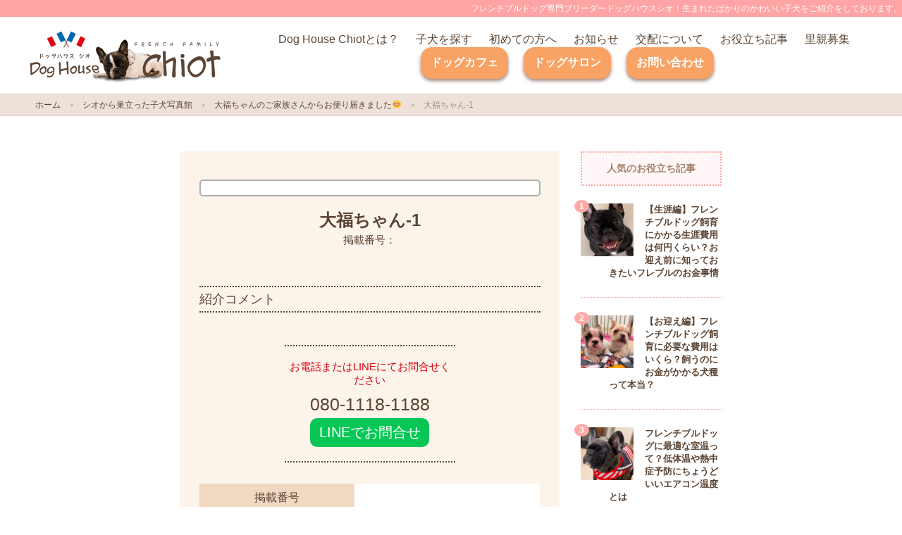

--- FILE ---
content_type: text/html; charset=UTF-8
request_url: https://www.dog-chiot.com/9202/%E5%A4%A7%E7%A6%8F%E3%81%A1%E3%82%83%E3%82%93-1/
body_size: 16739
content:
<!DOCTYPE html><!--htmlで書かれていることを宣言-->
<html lang="ja"><!--日本語のサイトであることを指定-->
	<head>
		<link media="all" href="https://www.dog-chiot.com/wp-content/cache/autoptimize/css/autoptimize_dc413afd7b0cd16f4a0d30f6568f8876.css" rel="stylesheet" /><link media="screen" href="https://www.dog-chiot.com/wp-content/cache/autoptimize/css/autoptimize_601c4bcc3ca4594524ca53ef3937475d.css" rel="stylesheet" /><title>フレンチブルドッグ専門ブリーダー｜埼玉県深谷市ドッグハウス シオ</title>
		<meta name="Description" content="フレンチブルドッグ専門ブリーダー・ドッグハウスシオからの最新のお知らせを掲載しております。生まれたばかりのかわいい子犬のご紹介ページ。" />
		<meta charset="utf-8"><!--エンコードがUTF-8であることを指定-->
		<meta name="viewport" content="width=device-width, initial-scale=1.0 "><!--viewportの設定-->
		<link rel="canonical" href="www.dog-chiot.com/9202/%E5%A4%A7%E7%A6%8F%E3%81%A1%E3%82%83%E3%82%93-1/">
		<!--スタイルシートの呼び出し-->
		<link href="https://use.fontawesome.com/releases/v5.6.1/css/all.css" rel="stylesheet"><!--font-awesomeのスタイルシートの呼び出し-->
		<link href="https://maxcdn.bootstrapcdn.com/font-awesome/4.7.0/css/font-awesome.min.css" rel="stylesheet"><!--旧font-awesomeのスタイルシートの呼び出し-->
		<title>大福ちゃん-1 | フレンチブルドッグブリーダー｜埼玉県深谷市ドッグハウス シオ</title>

		<!-- All in One SEO 4.2.0 -->
		<meta name="robots" content="max-snippet:-1, max-image-preview:large, max-video-preview:-1" />
		<link rel="canonical" href="https://www.dog-chiot.com/9202/%e5%a4%a7%e7%a6%8f%e3%81%a1%e3%82%83%e3%82%93-1/" />
		<meta property="og:locale" content="ja_JP" />
		<meta property="og:site_name" content="フレンチブルドッグブリーダー｜埼玉県深谷市ドッグハウス シオ" />
		<meta property="og:type" content="article" />
		<meta property="og:title" content="大福ちゃん-1 | フレンチブルドッグブリーダー｜埼玉県深谷市ドッグハウス シオ" />
		<meta property="og:url" content="https://www.dog-chiot.com/9202/%e5%a4%a7%e7%a6%8f%e3%81%a1%e3%82%83%e3%82%93-1/" />
		<meta property="fb:app_id" content="692027591561436" />
		<meta property="og:image" content="https://www.dog-chiot.com/wp-content/uploads/2023/08/大福ちゃん-1.jpg" />
		<meta property="og:image:secure_url" content="https://www.dog-chiot.com/wp-content/uploads/2023/08/大福ちゃん-1.jpg" />
		<meta property="og:image:width" content="650" />
		<meta property="og:image:height" content="846" />
		<meta property="article:published_time" content="2023-08-10T02:18:59+00:00" />
		<meta property="article:modified_time" content="2023-08-10T02:18:59+00:00" />
		<meta property="article:publisher" content="https://www.facebook.com/dog.chiot" />
		<meta name="twitter:card" content="summary_large_image" />
		<meta name="twitter:site" content="@dog_chiot" />
		<meta name="twitter:title" content="大福ちゃん-1 | フレンチブルドッグブリーダー｜埼玉県深谷市ドッグハウス シオ" />
		<meta name="twitter:creator" content="@dog_chiot" />
		<meta name="twitter:image" content="https://www.dog-chiot.com/wp-content/uploads/2023/08/大福ちゃん-1.jpg" />
		<script type="application/ld+json" class="aioseo-schema">
			{"@context":"https:\/\/schema.org","@graph":[{"@type":"WebSite","@id":"https:\/\/www.dog-chiot.com\/#website","url":"https:\/\/www.dog-chiot.com\/","name":"\u30d5\u30ec\u30f3\u30c1\u30d6\u30eb\u30c9\u30c3\u30b0\u30d6\u30ea\u30fc\u30c0\u30fc\uff5c\u57fc\u7389\u770c\u6df1\u8c37\u5e02\u30c9\u30c3\u30b0\u30cf\u30a6\u30b9 \u30b7\u30aa","description":"\u57fc\u7389\u30fb\u6df1\u8c37\u306e\u30d5\u30ec\u30f3\u30c1\u30d6\u30eb\u30c9\u30c3\u30b0\u5c02\u9580\u30d6\u30ea\u30fc\u30c0\u30fc","inLanguage":"ja","publisher":{"@id":"https:\/\/www.dog-chiot.com\/#organization"}},{"@type":"Organization","@id":"https:\/\/www.dog-chiot.com\/#organization","name":"\u30c9\u30c3\u30b0\u30cf\u30a6\u30b9 \u30b7\u30aa","url":"https:\/\/www.dog-chiot.com\/","logo":{"@type":"ImageObject","@id":"https:\/\/www.dog-chiot.com\/#organizationLogo","url":"https:\/\/www.dog-chiot.com\/wp-content\/uploads\/2020\/10\/logo.jpg","width":1000,"height":1000,"caption":"\u30c9\u30c3\u30b0\u30cf\u30a6\u30b9 \u30b7\u30aa\u306e\u30ed\u30b4"},"image":{"@id":"https:\/\/www.dog-chiot.com\/#organizationLogo"},"sameAs":["https:\/\/www.facebook.com\/dog.chiot","https:\/\/twitter.com\/dog_chiot"]},{"@type":"BreadcrumbList","@id":"https:\/\/www.dog-chiot.com\/9202\/%e5%a4%a7%e7%a6%8f%e3%81%a1%e3%82%83%e3%82%93-1\/#breadcrumblist","itemListElement":[{"@type":"ListItem","@id":"https:\/\/www.dog-chiot.com\/#listItem","position":1,"item":{"@type":"WebPage","@id":"https:\/\/www.dog-chiot.com\/","name":"\u30db\u30fc\u30e0","description":"\u30d5\u30ec\u30f3\u30c1\u30d6\u30eb\u30c9\u30c3\u30b0\u5c02\u9580\u30d6\u30ea\u30fc\u30c0\u30fc\u306e\u30c9\u30c3\u30b0\u30cf\u30a6\u30b9\u30b7\u30aa\u3067\u3059\u3002\u53ef\u611b\u304f\u3066\u8868\u60c5\u306e\u3042\u308b\u5b50\u72ac\u305f\u3061\u3092\u5bb6\u65cf\u306b\u8fce\u3048\u5165\u308c\u305f\u3044\u65b9\u306f\u304a\u6c17\u8efd\u306b\u3054\u76f8\u8ac7\u304f\u3060\u3055\u3044\u3002\u72ac\u820e\uff08\u57fc\u7389\u770c\u6df1\u8c37\u5e02\uff09\u306b\u304a\u8d8a\u3057\u3044\u305f\u3060\u3044\u3066\u5b50\u72ac\u3068\u4e21\u89aa\u306e\u898b\u5b66\u3082\u53ef\u80fd\u3067\u3059\u3002\u30c9\u30c3\u30b0\u30b5\u30ed\u30f3\u3068\u63d0\u643a\u3057\u3066\u304a\u308a\u5065\u5eb7\u9762\u3082\u4e07\u5168\u3067\u3059\u3002","url":"https:\/\/www.dog-chiot.com\/"},"nextItem":"https:\/\/www.dog-chiot.com\/9202\/%e5%a4%a7%e7%a6%8f%e3%81%a1%e3%82%83%e3%82%93-1\/#listItem"},{"@type":"ListItem","@id":"https:\/\/www.dog-chiot.com\/9202\/%e5%a4%a7%e7%a6%8f%e3%81%a1%e3%82%83%e3%82%93-1\/#listItem","position":2,"item":{"@type":"WebPage","@id":"https:\/\/www.dog-chiot.com\/9202\/%e5%a4%a7%e7%a6%8f%e3%81%a1%e3%82%83%e3%82%93-1\/","name":"\u5927\u798f\u3061\u3083\u3093-1","url":"https:\/\/www.dog-chiot.com\/9202\/%e5%a4%a7%e7%a6%8f%e3%81%a1%e3%82%83%e3%82%93-1\/"},"previousItem":"https:\/\/www.dog-chiot.com\/#listItem"}]},{"@type":"Person","@id":"https:\/\/www.dog-chiot.com\/author\/doghouse-chiotgmail-com\/#author","url":"https:\/\/www.dog-chiot.com\/author\/doghouse-chiotgmail-com\/","name":"doghouse.chiot@gmail.com","image":{"@type":"ImageObject","@id":"https:\/\/www.dog-chiot.com\/9202\/%e5%a4%a7%e7%a6%8f%e3%81%a1%e3%82%83%e3%82%93-1\/#authorImage","url":"https:\/\/secure.gravatar.com\/avatar\/52aef3a5914eea037b2e2a63474c3c4b?s=96&d=mm&r=g","width":96,"height":96,"caption":"doghouse.chiot@gmail.com"},"sameAs":["https:\/\/www.facebook.com\/dog.chiot","https:\/\/twitter.com\/dog_chiot"]},{"@type":"ItemPage","@id":"https:\/\/www.dog-chiot.com\/9202\/%e5%a4%a7%e7%a6%8f%e3%81%a1%e3%82%83%e3%82%93-1\/#itempage","url":"https:\/\/www.dog-chiot.com\/9202\/%e5%a4%a7%e7%a6%8f%e3%81%a1%e3%82%83%e3%82%93-1\/","name":"\u5927\u798f\u3061\u3083\u3093-1 | \u30d5\u30ec\u30f3\u30c1\u30d6\u30eb\u30c9\u30c3\u30b0\u30d6\u30ea\u30fc\u30c0\u30fc\uff5c\u57fc\u7389\u770c\u6df1\u8c37\u5e02\u30c9\u30c3\u30b0\u30cf\u30a6\u30b9 \u30b7\u30aa","inLanguage":"ja","isPartOf":{"@id":"https:\/\/www.dog-chiot.com\/#website"},"breadcrumb":{"@id":"https:\/\/www.dog-chiot.com\/9202\/%e5%a4%a7%e7%a6%8f%e3%81%a1%e3%82%83%e3%82%93-1\/#breadcrumblist"},"author":"https:\/\/www.dog-chiot.com\/author\/doghouse-chiotgmail-com\/#author","creator":"https:\/\/www.dog-chiot.com\/author\/doghouse-chiotgmail-com\/#author","datePublished":"2023-08-10T02:18:59+09:00","dateModified":"2023-08-10T02:18:59+09:00"}]}
		</script>
		<!-- All in One SEO -->

<link rel='dns-prefetch' href='//maxcdn.bootstrapcdn.com' />
<link rel='dns-prefetch' href='//s.w.org' />
<link rel="alternate" type="application/rss+xml" title="フレンチブルドッグブリーダー｜埼玉県深谷市ドッグハウス シオ &raquo; フィード" href="https://www.dog-chiot.com/feed/" />
<link rel="alternate" type="application/rss+xml" title="フレンチブルドッグブリーダー｜埼玉県深谷市ドッグハウス シオ &raquo; コメントフィード" href="https://www.dog-chiot.com/comments/feed/" />
		<script type="text/javascript">
			window._wpemojiSettings = {"baseUrl":"https:\/\/s.w.org\/images\/core\/emoji\/12.0.0-1\/72x72\/","ext":".png","svgUrl":"https:\/\/s.w.org\/images\/core\/emoji\/12.0.0-1\/svg\/","svgExt":".svg","source":{"concatemoji":"https:\/\/www.dog-chiot.com\/wp-includes\/js\/wp-emoji-release.min.js?ver=5.4.18"}};
			/*! This file is auto-generated */
			!function(e,a,t){var n,r,o,i=a.createElement("canvas"),p=i.getContext&&i.getContext("2d");function s(e,t){var a=String.fromCharCode;p.clearRect(0,0,i.width,i.height),p.fillText(a.apply(this,e),0,0);e=i.toDataURL();return p.clearRect(0,0,i.width,i.height),p.fillText(a.apply(this,t),0,0),e===i.toDataURL()}function c(e){var t=a.createElement("script");t.src=e,t.defer=t.type="text/javascript",a.getElementsByTagName("head")[0].appendChild(t)}for(o=Array("flag","emoji"),t.supports={everything:!0,everythingExceptFlag:!0},r=0;r<o.length;r++)t.supports[o[r]]=function(e){if(!p||!p.fillText)return!1;switch(p.textBaseline="top",p.font="600 32px Arial",e){case"flag":return s([127987,65039,8205,9895,65039],[127987,65039,8203,9895,65039])?!1:!s([55356,56826,55356,56819],[55356,56826,8203,55356,56819])&&!s([55356,57332,56128,56423,56128,56418,56128,56421,56128,56430,56128,56423,56128,56447],[55356,57332,8203,56128,56423,8203,56128,56418,8203,56128,56421,8203,56128,56430,8203,56128,56423,8203,56128,56447]);case"emoji":return!s([55357,56424,55356,57342,8205,55358,56605,8205,55357,56424,55356,57340],[55357,56424,55356,57342,8203,55358,56605,8203,55357,56424,55356,57340])}return!1}(o[r]),t.supports.everything=t.supports.everything&&t.supports[o[r]],"flag"!==o[r]&&(t.supports.everythingExceptFlag=t.supports.everythingExceptFlag&&t.supports[o[r]]);t.supports.everythingExceptFlag=t.supports.everythingExceptFlag&&!t.supports.flag,t.DOMReady=!1,t.readyCallback=function(){t.DOMReady=!0},t.supports.everything||(n=function(){t.readyCallback()},a.addEventListener?(a.addEventListener("DOMContentLoaded",n,!1),e.addEventListener("load",n,!1)):(e.attachEvent("onload",n),a.attachEvent("onreadystatechange",function(){"complete"===a.readyState&&t.readyCallback()})),(n=t.source||{}).concatemoji?c(n.concatemoji):n.wpemoji&&n.twemoji&&(c(n.twemoji),c(n.wpemoji)))}(window,document,window._wpemojiSettings);
		</script>
		
	







<link rel='stylesheet' id='sb-font-awesome-css'  href='https://maxcdn.bootstrapcdn.com/font-awesome/4.7.0/css/font-awesome.min.css?ver=5.4.18' type='text/css' media='all' />
<script type='text/javascript' src='https://www.dog-chiot.com/wp-includes/js/jquery/jquery.js?ver=1.12.4-wp'></script>

<script type='application/json' id="wpp-json">
{"sampling_active":0,"sampling_rate":100,"ajax_url":"https:\/\/www.dog-chiot.com\/wp-json\/wordpress-popular-posts\/v1\/popular-posts","api_url":"https:\/\/www.dog-chiot.com\/wp-json\/wordpress-popular-posts","ID":9208,"token":"16cf5ad431","lang":0,"debug":0}
</script>


<link rel='https://api.w.org/' href='https://www.dog-chiot.com/wp-json/' />
<link rel="EditURI" type="application/rsd+xml" title="RSD" href="https://www.dog-chiot.com/xmlrpc.php?rsd" />
<link rel="wlwmanifest" type="application/wlwmanifest+xml" href="https://www.dog-chiot.com/wp-includes/wlwmanifest.xml" /> 
<meta name="generator" content="WordPress 5.4.18" />
<link rel='shortlink' href='https://www.dog-chiot.com/?p=9208' />
<link rel="alternate" type="application/json+oembed" href="https://www.dog-chiot.com/wp-json/oembed/1.0/embed?url=https%3A%2F%2Fwww.dog-chiot.com%2F9202%2F%25e5%25a4%25a7%25e7%25a6%258f%25e3%2581%25a1%25e3%2582%2583%25e3%2582%2593-1%2F" />
<link rel="alternate" type="text/xml+oembed" href="https://www.dog-chiot.com/wp-json/oembed/1.0/embed?url=https%3A%2F%2Fwww.dog-chiot.com%2F9202%2F%25e5%25a4%25a7%25e7%25a6%258f%25e3%2581%25a1%25e3%2582%2583%25e3%2582%2593-1%2F&#038;format=xml" />
<!-- Global site tag (gtag.js) - Google Ads: 754505168 -->
<script async src="https://www.googletagmanager.com/gtag/js?id=AW-754505168"></script>
<script>
  window.dataLayer = window.dataLayer || [];
  function gtag(){dataLayer.push(arguments);}
  gtag('js', new Date());

  gtag('config', 'AW-754505168');
</script>
<script>
    window.addEventListener('DOMContentLoaded', function () {
        var links = document.querySelectorAll("a[href^='tel:']");
        links.forEach(function (link) {
            link.addEventListener('click', function (e) {
                gtag('event', 'conversion', {'send_to': 'AW-754505168/z24eCIS9g_QBENCr4-cC'});
            });
        });
    });
</script>
<script>
    window.addEventListener('DOMContentLoaded', function () {
        var links = document.querySelectorAll("a[href*='https://line.me']");
        links.forEach(function (link) {
            link.addEventListener('click', function (e) {
                gtag('event', 'conversion', {'send_to': 'AW-754505168/PX6wCN-1g_QBENCr4-cC'});
            });
        });
    });
</script>
<script>
    window.addEventListener('DOMContentLoaded', function () {
        var link = document.querySelector(".wpcf7-submit");
        link.addEventListener('click', function (e) {
            gtag('event', 'conversion', {'send_to': 'AW-754505168/4zCMCOuq_uUBENCr4-cC'});
        });
    });
</script>            
            <link rel="icon" href="https://www.dog-chiot.com/wp-content/uploads/2020/04/cropped-favicon-2-32x32.png" sizes="32x32" />
<link rel="icon" href="https://www.dog-chiot.com/wp-content/uploads/2020/04/cropped-favicon-2-192x192.png" sizes="192x192" />
<link rel="apple-touch-icon" href="https://www.dog-chiot.com/wp-content/uploads/2020/04/cropped-favicon-2-180x180.png" />
<meta name="msapplication-TileImage" content="https://www.dog-chiot.com/wp-content/uploads/2020/04/cropped-favicon-2-270x270.png" />
<!--システム・プラグイン用-->
		
		
		
		
		
		<script src="http://ajax.googleapis.com/ajax/libs/jquery/1.11.1/jquery.min.js"></script>
		<script src="https://ajax.googleapis.com/ajax/libs/jquery/3.5.1/jquery.min.js"></script>
		

		<!-- ajaxzip 郵便番号自動入力 -->
		<script src="https://ajaxzip3.github.io/ajaxzip3.js" charset="UTF-8"></script>
		<script type="text/javascript">
			jQuery(function(){
				jQuery('#zip').keyup(function(event){
					AjaxZip3.zip2addr(this,'','pref','addr');
				})
			})
		</script>
		<!-- ajaxzip 郵便番号自動入力 -->
		<!--analytics-->
		<!-- Global site tag (gtag.js) - Google Analytics -->
		<script async src="https://www.googletagmanager.com/gtag/js?id=UA-134970459-1"></script>
		<script>
			window.dataLayer = window.dataLayer || [];
			function gtag(){dataLayer.push(arguments);}
			gtag('js', new Date());

			gtag('config', 'UA-134970459-1');
		</script>
		<!--/analytics-->

	</head>
	<body class="attachment attachment-template-default single single-attachment postid-9208 attachmentid-9208 attachment-jpeg">
		<header>
			<div class="h1-title">フレンチブルドッグ専門ブリーダードッグハウスシオ！生まれたばかりのかわいい子犬をご紹介をしております。</div>
			<div class="header-inner container">
				<!--ヘッダーメニュー-->
				<!--メニューの設定-->
				<!--タイトルを画像にする場合-->
				<div class="site-title">
					<a href="https://www.dog-chiot.com">
						<img src="https://www.dog-chiot.com/wp-content/themes/chiot_tmp/img/logo.png" alt="フレンチブルドッグブリーダー｜埼玉県深谷市ドッグハウス シオのロゴ"/>
					</a>
					<!--ボタンの設定-->
					<button type="button" id="navbutton">
						<i class="fa fa-bars" aria-hidden="true"></i>
					</button>
				</div>
				<nav id="header-nav" class="header-nav"><ul id="menu-header_menu" class="menu"><li id="menu-item-10585" class="menu-item menu-item-type-post_type menu-item-object-page menu-item-10585"><a href="https://www.dog-chiot.com/company/">Dog House Chiotとは？</a></li>
<li id="menu-item-7262" class="parent menu-item menu-item-type-custom menu-item-object-custom menu-item-has-children menu-item-7262"><a href="#">子犬を探す</a>
<ul class="sub-menu">
	<li id="menu-item-7234" class="menu-item menu-item-type-taxonomy menu-item-object-category menu-item-7234"><a href="https://www.dog-chiot.com/category/koinu/">子犬情報から探す</a></li>
	<li id="menu-item-7249" class="menu-item menu-item-type-taxonomy menu-item-object-category menu-item-7249"><a href="https://www.dog-chiot.com/category/oyainu/">親犬情報から探す</a></li>
</ul>
</li>
<li id="menu-item-7263" class="parent menu-item menu-item-type-custom menu-item-object-custom menu-item-has-children menu-item-7263"><a href="#">初めての方へ</a>
<ul class="sub-menu">
	<li id="menu-item-7265" class="menu-item menu-item-type-post_type menu-item-object-page menu-item-7265"><a href="https://www.dog-chiot.com/type/">フレンチブルドッグの特徴</a></li>
	<li id="menu-item-7220" class="menu-item menu-item-type-post_type menu-item-object-page menu-item-7220"><a href="https://www.dog-chiot.com/tours/">見学について</a></li>
	<li id="menu-item-7219" class="menu-item menu-item-type-post_type menu-item-object-page menu-item-7219"><a href="https://www.dog-chiot.com/purchase/">ご購入の流れ</a></li>
	<li id="menu-item-7266" class="menu-item menu-item-type-post_type menu-item-object-page menu-item-7266"><a href="https://www.dog-chiot.com/preparation/">子犬を迎える準備</a></li>
	<li id="menu-item-7221" class="menu-item menu-item-type-post_type menu-item-object-page menu-item-7221"><a href="https://www.dog-chiot.com/pickup/">お引き渡しについて</a></li>
	<li id="menu-item-11764" class="menu-item menu-item-type-custom menu-item-object-custom menu-item-11764"><a href="https://www.dog-chiot.com/contact/">子犬の接し方について</a></li>
	<li id="menu-item-7222" class="menu-item menu-item-type-post_type menu-item-object-page menu-item-7222"><a href="https://www.dog-chiot.com/security/">アフターフォローと生命保証</a></li>
</ul>
</li>
<li id="menu-item-7264" class="parent menu-item menu-item-type-custom menu-item-object-custom menu-item-has-children menu-item-7264"><a href="#">お知らせ</a>
<ul class="sub-menu">
	<li id="menu-item-7243" class="menu-item menu-item-type-taxonomy menu-item-object-category menu-item-7243"><a href="https://www.dog-chiot.com/category/oshirase/">新着情報と出産のお知らせ</a></li>
	<li id="menu-item-7254" class="menu-item menu-item-type-taxonomy menu-item-object-category menu-item-7254"><a href="https://www.dog-chiot.com/category/otayori/">シオから巣立った子犬写真館</a></li>
</ul>
</li>
<li id="menu-item-10278" class="menu-item menu-item-type-post_type menu-item-object-page menu-item-10278"><a href="https://www.dog-chiot.com/breeding/">交配について</a></li>
<li id="menu-item-7257" class="menu-item menu-item-type-taxonomy menu-item-object-category menu-item-7257"><a href="https://www.dog-chiot.com/category/kiji/">お役立ち記事</a></li>
<li id="menu-item-11045" class="nav_new menu-item menu-item-type-taxonomy menu-item-object-category menu-item-11045"><a href="https://www.dog-chiot.com/category/satooya/">里親募集</a></li>
<li id="menu-item-10862" class="contact nav_new menu-item menu-item-type-custom menu-item-object-custom menu-item-10862"><a href="https://cafe.dog-chiot.com">ドッグカフェ</a></li>
<li id="menu-item-11772" class="contact nav_new menu-item menu-item-type-custom menu-item-object-custom menu-item-11772"><a href="https://salon.dog-chiot.com">ドッグサロン</a></li>
<li id="menu-item-7260" class="contact menu-item menu-item-type-custom menu-item-object-custom menu-item-7260"><a href="https://www.dog-chiot.com/purchase/#janp">お問い合わせ</a></li>
<li id="menu-item-11310" class="menu_home menu-item menu-item-type-custom menu-item-object-custom menu-item-home menu-item-11310"><a href="https://www.dog-chiot.com/">ホームに戻る</a></li>
</ul></nav>			</div>

			<div class="breadcrumbs">
				<!-- Breadcrumb NavXT 7.0.2 -->
<span property="itemListElement" typeof="ListItem"><a property="item" typeof="WebPage" title="Go to フレンチブルドッグブリーダー｜埼玉県深谷市ドッグハウス シオ." href="https://www.dog-chiot.com" class="home" ><span property="name">ホーム</span></a><meta property="position" content="1"></span> <span class="pankuzu">&gt;</span> <span property="itemListElement" typeof="ListItem"><a property="item" typeof="WebPage" title="Go to the シオから巣立った子犬写真館 category archives." href="https://www.dog-chiot.com/category/otayori/" class="taxonomy category" ><span property="name">シオから巣立った子犬写真館</span></a><meta property="position" content="2"></span> <span class="pankuzu">&gt;</span> <span property="itemListElement" typeof="ListItem"><a property="item" typeof="WebPage" title="Go to 大福ちゃんのご家族さんからお便り届きました😊." href="https://www.dog-chiot.com/9202/" class="post post-post" ><span property="name">大福ちゃんのご家族さんからお便り届きました😊</span></a><meta property="position" content="3"></span> <span class="pankuzu">&gt;</span> <span class="post post-attachment current-item">大福ちゃん-1</span>			</div>

		</header>
	<!-- ここに内容を入れる -->
	<main class="main">
		<div class="right">
						<article id="post-9208" class="article koinuIn">
				<section class="article__body">
				<!--puppy-->
				<div class="puppy">
					<p class="new"><span class="new"></span></p>
				<p class="sale"></p>									<p class="puppyTitle"><h1>大福ちゃん-1</h1><span class="h1sub">掲載番号：</span></p>
					<div class="">
					<ul class="thumb-item">
																																																																																															</ul>
					<!-- ↓サムネイル -->
					<ul class="thumb-item-nav">
																																																																																															</ul>
					</div>
					
										<p class="introductionTitle">紹介コメント</p>
					<p class="introduction"></p>
					
										<!--<p class="money"><span class="money">価格</span><span class="money">円（税込）</span></p>-->
					<p class="money">
						<span class="money_com">お電話またはLINEにてお問合せください</span><a href="tel:080-1118-1188" class="money_tel">080-1118-1188</a><a href="#janp" class="money_line">LINEでお問合せ</a></span>					</p>
					<table cellpadding="0" cellspacing="0">
						<tr><td class="title">掲載番号</td><td></td></tr>
						<tr><td class="title">子犬掲載日</td><td></td></tr>
						<tr><td class="title">犬種</td><td></td></tr>
						<tr><td class="title">価格</td><td>
							お問合せください						</td></tr>
						<tr><td class="title">誕生日</td><td>							（今日で生後 20476日）						</td></tr>
						<tr><td class="title">性別</td><td></td></tr>
						<tr><td class="title">毛色</td><td></td></tr>
						<tr><td class="title">父</td><td></td></tr>
						<tr><td class="title">母</td><td></td></tr>
						<tr><td class="title">血統証</td><td></td></tr>
						<tr><td class="title">ワクチン費用</td><td></td></tr>
						<tr><td class="title">ワクチン証明</td><td></td></tr>
						<tr><td class="title">見学開始</td><td></td></tr>
						<tr><td class="title">お迎え</td><td></td></tr>
					</table>
				</div>
				<!--/puppy-->
				</section>
				<span class="bottanSub2">ここから見学やのお問合せができます</span>
				<a href="#janp" class="formGo">この子犬について問合せる</a>
			</article>
						
			<div class="oyainuDetail">	
				
								<img src="/wp-content/themes/chiot_tmp/img/titleLine3.jpg" class="titleLine4" alt="">
			    <a href="http://www.dog-chiot.com/category/oyainu/" class="oyaBtn">フレンチブル親犬はこちら <i class="fa fa-chevron-circle-right" aria-hidden="true"></i></a>
			    <!-- <a href="http://www.dog-chiot.com/category/oyainu2/" class="oyaBtn">他犬種の親犬はこちら <i class="fa fa-chevron-circle-right" aria-hidden="true"></i></a> -->
			
			<span class="bottanSub">＼ シオの全ての子犬をチェック!! ／</span>
			<a href="http://www.dog-chiot.com/category/koinu/" class="bottanA">全ての子犬一覧へ <i class="fa fa-chevron-circle-right" aria-hidden="true"></i></a>
			</div>
			
			<!--お問い合わせ-->
			
			
			
			<div id="janp" class="lineContact">
				<img src="/wp-content/themes/chiot_tmp/img/line.jpg" alt="LINEでお問い合わせ">
				<form>
					<div class="line"><span>シオ LINE@アカウント</span><input type="text" name="lineAccount" value="Dog House chiot" readonly></div>
					<div class="line"><span>シオ LINE@ID</span><input type="text" name="lineId" value="@rok8545t" readonly></div>
					<span>以下の内容をコピーしてLINEでお問合わせください。</span>
<textarea name="lineCopy" readonly>
大福ちゃん-1【】
お名前：
お電話番号：
ご住所：
</textarea>
				</form>
				<a href="https://line.me/R/ti/p/%40rok8545t" class="line">LINEで問合せる</a>
			</div>
			<div class="contact-form-7">
				<div role="form" class="wpcf7" id="wpcf7-f492-o1" lang="ja" dir="ltr">
<div class="screen-reader-response" role="alert" aria-live="polite"></div>
<form action="/9202/%E5%A4%A7%E7%A6%8F%E3%81%A1%E3%82%83%E3%82%93-1/#wpcf7-f492-o1" method="post" class="wpcf7-form init h-adr" novalidate="novalidate">
<div style="display: none;">
<input type="hidden" name="_wpcf7" value="492" />
<input type="hidden" name="_wpcf7_version" value="5.2" />
<input type="hidden" name="_wpcf7_locale" value="ja" />
<input type="hidden" name="_wpcf7_unit_tag" value="wpcf7-f492-o1" />
<input type="hidden" name="_wpcf7_container_post" value="0" />
<input type="hidden" name="_wpcf7_posted_data_hash" value="" />
</div>
<p><span class="formMidashi">見学希望・お問い合わせ<br>フォームから問合せる</span><br />
掲載中の子犬でも販売契約のタイミングによっては家族が決まっている場合がございます。あらかじめご了承ください。</p>
<p class="formMidashi">子犬について</p>
<p><span class="form_name">掲載名</span><span class="hissu">*</span><br />
<span class="wpcf7-form-control-wrap keisai_name"><input type="text" name="keisai_name" value="" size="40" class="wpcf7-form-control wpcf7-text wpcf7-validates-as-required" id="keisai_name" readonly="readonly" aria-required="true" aria-invalid="false" /></span></p>
<p><span class="form_name">掲載番号</span><span class="hissu">*</span><br />
<span class="wpcf7-form-control-wrap keisai_no"><input type="text" name="keisai_no" value="" size="40" class="wpcf7-form-control wpcf7-text wpcf7-validates-as-required" id="keisai_no" readonly="readonly" aria-required="true" aria-invalid="false" /></span></p>
<p class="formMidashi">お客様のこと</p>
<p><span class="form_name">お名前</span><span class="hissu">*</span><br />
<span class="wpcf7-form-control-wrap your-name"><input type="text" name="your-name" value="" size="40" class="wpcf7-form-control wpcf7-text wpcf7-validates-as-required" aria-required="true" aria-invalid="false" /></span></p>
<p><span class="form_name">お電話番号</span><span class="hissu">*</span><br />
<span class="wpcf7-form-control-wrap your-tel"><input type="tel" name="your-tel" value="" size="40" class="wpcf7-form-control wpcf7-text wpcf7-tel wpcf7-validates-as-required wpcf7-validates-as-tel" aria-required="true" aria-invalid="false" /></span></p>
<p><span class="form_name">メールアドレス</span><span class="hissu">*</span><br />
<span class="wpcf7-form-control-wrap your-email"><input type="email" name="your-email" value="" size="40" class="wpcf7-form-control wpcf7-text wpcf7-email wpcf7-validates-as-required wpcf7-validates-as-email" aria-required="true" aria-invalid="false" /></span></p>
<p><span class="form_name">ご住所</span><span class="hissu">*</span><br />
<span class="wpcf7-form-control-wrap zip"><input type="text" name="zip" value="" size="40" class="wpcf7-form-control wpcf7-text wpcf7-validates-as-required" id="zip" aria-required="true" aria-invalid="false" placeholder="例）000-0000" /></span></p>
<p><span class="form_name">都道府県</span><span class="hissu">*</span><br />
<span class="wpcf7-form-control-wrap pref"><input type="text" name="pref" value="" size="40" class="wpcf7-form-control wpcf7-text wpcf7-validates-as-required" id="pref" aria-required="true" aria-invalid="false" /></span></p>
<p><span class="form_name">市区町村</span><span class="hissu">*</span><br />
<span class="wpcf7-form-control-wrap addr"><input type="text" name="addr" value="" size="40" class="wpcf7-form-control wpcf7-text wpcf7-validates-as-required" id="addr" aria-required="true" aria-invalid="false" /></span></p>
<p><span class="form_name">番地・マンション名等</span><span class="hissu">*</span><br />
<span class="wpcf7-form-control-wrap details"><input type="text" name="details" value="" size="40" class="wpcf7-form-control wpcf7-text" aria-invalid="false" /></span></p>
<p class="formMidashi">お問合せについて</p>
<p class="radio">お問合せ内容<br />
<span class="wpcf7-form-control-wrap radio-content"><span class="wpcf7-form-control wpcf7-radio"><span class="wpcf7-list-item first"><label><input type="radio" name="radio-content" value="見学希望" checked="checked" /><span class="wpcf7-list-item-label">見学希望</span></label></span><span class="wpcf7-list-item last"><label><input type="radio" name="radio-content" value="お問合せ" /><span class="wpcf7-list-item-label">お問合せ</span></label></span></span></span></p>
<p><span class="form_name">メッセージ本文</span><br />
<span class="wpcf7-form-control-wrap your-message"><textarea name="your-message" cols="40" rows="10" class="wpcf7-form-control wpcf7-textarea" aria-invalid="false"></textarea></span></p>
<p class="formMidashi">見学希望日</p>
<p><span class="form_name">第1希望</span><br />
<span class="wpcf7-form-control-wrap first-choice"><input type="text" name="first-choice" value="" size="40" class="wpcf7-form-control wpcf7-text" aria-invalid="false" /></span></p>
<p><span class="form_name">第2希望</span><br />
<span class="wpcf7-form-control-wrap second-choice"><input type="text" name="second-choice" value="" size="40" class="wpcf7-form-control wpcf7-text" aria-invalid="false" /></span></p>
<p><span class="form_name">第3希望</span><br />
<span class="wpcf7-form-control-wrap third-choice"><input type="text" name="third-choice" value="" size="40" class="wpcf7-form-control wpcf7-text" aria-invalid="false" /></span></p>
<p><input type="submit" value="問い合わせる" class="wpcf7-form-control wpcf7-submit btn btn-success btn-lg" /></p>
<div class="wpcf7-response-output" role="alert" aria-hidden="true"></div></form></div>				<script>
					//phpから値を代入
					var $keisai_no = "";
					var $keisai_name = "大福ちゃん-1";
					//valueにデフォルト設定
					var element = document.getElementById("keisai_no"); 
						element.value = $keisai_no;
					var element = document.getElementById("keisai_name"); 
						element.value = $keisai_name;
				</script>
			</div>
			<!--/お問い合わせ-->
			
			
			
		</div>
		<div class="left">
			
<aside id="wpp-2" class="widget popular-posts">
<h4 class="menu_underh2">人気のお役立ち記事</h4>


<div class="kanren">
<dl class="clearfix number">
<dt ><a href="https://www.dog-chiot.com/3250/" target="_self"><img src="https://www.dog-chiot.com/wp-content/uploads/wordpress-popular-posts/3250-featured-75x75.jpg" width="75" height="75" alt="【生涯編】フレンチブルドッグ飼育にかかる生涯費用は何円くらい？お迎え前に知っておきたいフレブルのお金事情" class="wpp-thumbnail wpp_featured wpp_cached_thumb" loading="lazy" /></a></dt>
<dd>
<h5><a href="https://www.dog-chiot.com/3250/" class="wpp-post-title" target="_self">【生涯編】フレンチブルドッグ飼育にかかる生涯費用は何円くらい？お迎え前に知っておきたいフレブルのお金事情</a></h5>
<div class="smanone2"><p></p></div>
</dd>
</dl>
<dl class="clearfix number">
<dt ><a href="https://www.dog-chiot.com/3241/" target="_self"><img src="https://www.dog-chiot.com/wp-content/uploads/wordpress-popular-posts/3241-featured-75x75.jpg" srcset="https://www.dog-chiot.com/wp-content/uploads/wordpress-popular-posts/3241-featured-75x75.jpg, https://www.dog-chiot.com/wp-content/uploads/wordpress-popular-posts/3241-featured-75x75@1.5x.jpg 1.5x, https://www.dog-chiot.com/wp-content/uploads/wordpress-popular-posts/3241-featured-75x75@2x.jpg 2x, https://www.dog-chiot.com/wp-content/uploads/wordpress-popular-posts/3241-featured-75x75@2.5x.jpg 2.5x, https://www.dog-chiot.com/wp-content/uploads/wordpress-popular-posts/3241-featured-75x75@3x.jpg 3x"  width="75" height="75" alt="【お迎え編】フレンチブルドッグ飼育に必要な費用はいくら？飼うのにお金がかかる犬種って本当？" class="wpp-thumbnail wpp_featured wpp_cached_thumb" loading="lazy" /></a></dt>
<dd>
<h5><a href="https://www.dog-chiot.com/3241/" class="wpp-post-title" target="_self">【お迎え編】フレンチブルドッグ飼育に必要な費用はいくら？飼うのにお金がかかる犬種って本当？</a></h5>
<div class="smanone2"><p></p></div>
</dd>
</dl>
<dl class="clearfix number">
<dt ><a href="https://www.dog-chiot.com/2180/" target="_self"><img src="https://www.dog-chiot.com/wp-content/uploads/wordpress-popular-posts/2180-featured-75x75.jpg" width="75" height="75" alt="フレンチブルドッグに最適な室温って？低体温や熱中症予防にちょうどいいエアコン温度とは" class="wpp-thumbnail wpp_featured wpp_cached_thumb" loading="lazy" /></a></dt>
<dd>
<h5><a href="https://www.dog-chiot.com/2180/" class="wpp-post-title" target="_self">フレンチブルドッグに最適な室温って？低体温や熱中症予防にちょうどいいエアコン温度とは</a></h5>
<div class="smanone2"><p></p></div>
</dd>
</dl>
<dl class="clearfix number">
<dt ><a href="https://www.dog-chiot.com/3252/" target="_self"><img src="https://www.dog-chiot.com/wp-content/uploads/wordpress-popular-posts/3252-featured-75x75.jpg" srcset="https://www.dog-chiot.com/wp-content/uploads/wordpress-popular-posts/3252-featured-75x75.jpg, https://www.dog-chiot.com/wp-content/uploads/wordpress-popular-posts/3252-featured-75x75@1.5x.jpg 1.5x, https://www.dog-chiot.com/wp-content/uploads/wordpress-popular-posts/3252-featured-75x75@2x.jpg 2x, https://www.dog-chiot.com/wp-content/uploads/wordpress-popular-posts/3252-featured-75x75@2.5x.jpg 2.5x, https://www.dog-chiot.com/wp-content/uploads/wordpress-popular-posts/3252-featured-75x75@3x.jpg 3x"  width="75" height="75" alt="" class="wpp-thumbnail wpp_featured wpp_cached_thumb" loading="lazy" /></a></dt>
<dd>
<h5><a href="https://www.dog-chiot.com/3252/" class="wpp-post-title" target="_self">フレンチブルドッグのシャンプー方法が知りたい！皮膚病を防ぐお風呂テクニックって？</a></h5>
<div class="smanone2"><p></p></div>
</dd>
</dl>
<dl class="clearfix number">
<dt ><a href="https://www.dog-chiot.com/3220/" target="_self"><img src="https://www.dog-chiot.com/wp-content/uploads/wordpress-popular-posts/3220-featured-75x75.jpg" width="75" height="75" alt="体格差が幅広いフレンチブルドッグ。「太っているか・痩せているか」はどう判断すればいいの？" class="wpp-thumbnail wpp_featured wpp_cached_thumb" loading="lazy" /></a></dt>
<dd>
<h5><a href="https://www.dog-chiot.com/3220/" class="wpp-post-title" target="_self">体格差が幅広いフレンチブルドッグ。「太っているか・痩せているか」はどう判断すればいいの？</a></h5>
<div class="smanone2"><p></p></div>
</dd>
</dl>

<a href="https://www.dog-chiot.com/category/kiji/" class="kijiList">お役立ち記事をもっと見る ></a></div>

</aside>
<aside id="instagram-feed-widget-2" class="widget widget_instagram-feed-widget"><h3 class="widget-title">follow me on Instagram</h3>
<div id="sb_instagram"  class="sbi sbi_mob_col_3 sbi_tab_col_3 sbi_col_3 sbi_width_resp" style="padding-bottom: 20px;" data-feedid="*1"  data-res="auto" data-cols="3" data-colsmobile="3" data-colstablet="3" data-num="9" data-nummobile="9" data-shortcode-atts="{&quot;feed&quot;:&quot;1&quot;}"  data-postid="9208" data-locatornonce="0b339676ba" data-sbi-flags="favorLocal">
	<div class="sb_instagram_header  sbi_medium sbi_no_avatar"  style="padding: 10px;padding-bottom: 0;"  >
	<a href="https://www.instagram.com/dog__chiot/" target="_blank" rel="nofollow noopener"  title="@dog__chiot" class="sbi_header_link">
		<div class="sbi_header_text sbi_no_bio">
			
			<h3>dog__chiot</h3>
					</div>

					<div class="sbi_header_img">
													<div class="sbi_header_hashtag_icon"  ><svg class="sbi_new_logo fa-instagram fa-w-14" aria-hidden="true" data-fa-processed="" aria-label="Instagram" data-prefix="fab" data-icon="instagram" role="img" viewBox="0 0 448 512">
	                <path fill="currentColor" d="M224.1 141c-63.6 0-114.9 51.3-114.9 114.9s51.3 114.9 114.9 114.9S339 319.5 339 255.9 287.7 141 224.1 141zm0 189.6c-41.1 0-74.7-33.5-74.7-74.7s33.5-74.7 74.7-74.7 74.7 33.5 74.7 74.7-33.6 74.7-74.7 74.7zm146.4-194.3c0 14.9-12 26.8-26.8 26.8-14.9 0-26.8-12-26.8-26.8s12-26.8 26.8-26.8 26.8 12 26.8 26.8zm76.1 27.2c-1.7-35.9-9.9-67.7-36.2-93.9-26.2-26.2-58-34.4-93.9-36.2-37-2.1-147.9-2.1-184.9 0-35.8 1.7-67.6 9.9-93.9 36.1s-34.4 58-36.2 93.9c-2.1 37-2.1 147.9 0 184.9 1.7 35.9 9.9 67.7 36.2 93.9s58 34.4 93.9 36.2c37 2.1 147.9 2.1 184.9 0 35.9-1.7 67.7-9.9 93.9-36.2 26.2-26.2 34.4-58 36.2-93.9 2.1-37 2.1-147.8 0-184.8zM398.8 388c-7.8 19.6-22.9 34.7-42.6 42.6-29.5 11.7-99.5 9-132.1 9s-102.7 2.6-132.1-9c-19.6-7.8-34.7-22.9-42.6-42.6-11.7-29.5-9-99.5-9-132.1s-2.6-102.7 9-132.1c7.8-19.6 22.9-34.7 42.6-42.6 29.5-11.7 99.5-9 132.1-9s102.7-2.6 132.1 9c19.6 7.8 34.7 22.9 42.6 42.6 11.7 29.5 9 99.5 9 132.1s2.7 102.7-9 132.1z"></path>
	            </svg></div>
							</div>
		
	</a>
</div>

    <div id="sbi_images"  style="padding: 10px;">
		<div class="sbi_item sbi_type_video sbi_new sbi_transition" id="sbi_18029981123454248" data-date="1733307671">
    <div class="sbi_photo_wrap">
        <a class="sbi_photo" href="https://www.instagram.com/reel/DDJyOyyzyFn/" target="_blank" rel="noopener nofollow" data-full-res="https://scontent-nrt1-2.cdninstagram.com/v/t51.75761-15/469205603_18252166654281740_5477198625339005654_n.jpg?_nc_cat=100&#038;ccb=1-7&#038;_nc_sid=18de74&#038;_nc_ohc=HPrhtT9FrBUQ7kNvgGhxJUE&#038;_nc_zt=23&#038;_nc_ht=scontent-nrt1-2.cdninstagram.com&#038;edm=ANo9K5cEAAAA&#038;_nc_gid=AL3SkQ3GisDwW6yxZtTi94P&#038;oh=00_AYBXsKDMUNn2k2NeJTcTy4wQKA7g84Sk5eq2IZglrBYkSg&#038;oe=675657D8" data-img-src-set="{&quot;d&quot;:&quot;https:\/\/scontent-nrt1-2.cdninstagram.com\/v\/t51.75761-15\/469205603_18252166654281740_5477198625339005654_n.jpg?_nc_cat=100&amp;ccb=1-7&amp;_nc_sid=18de74&amp;_nc_ohc=HPrhtT9FrBUQ7kNvgGhxJUE&amp;_nc_zt=23&amp;_nc_ht=scontent-nrt1-2.cdninstagram.com&amp;edm=ANo9K5cEAAAA&amp;_nc_gid=AL3SkQ3GisDwW6yxZtTi94P&amp;oh=00_AYBXsKDMUNn2k2NeJTcTy4wQKA7g84Sk5eq2IZglrBYkSg&amp;oe=675657D8&quot;,&quot;150&quot;:&quot;https:\/\/scontent-nrt1-2.cdninstagram.com\/v\/t51.75761-15\/469205603_18252166654281740_5477198625339005654_n.jpg?_nc_cat=100&amp;ccb=1-7&amp;_nc_sid=18de74&amp;_nc_ohc=HPrhtT9FrBUQ7kNvgGhxJUE&amp;_nc_zt=23&amp;_nc_ht=scontent-nrt1-2.cdninstagram.com&amp;edm=ANo9K5cEAAAA&amp;_nc_gid=AL3SkQ3GisDwW6yxZtTi94P&amp;oh=00_AYBXsKDMUNn2k2NeJTcTy4wQKA7g84Sk5eq2IZglrBYkSg&amp;oe=675657D8&quot;,&quot;320&quot;:&quot;https:\/\/scontent-nrt1-2.cdninstagram.com\/v\/t51.75761-15\/469205603_18252166654281740_5477198625339005654_n.jpg?_nc_cat=100&amp;ccb=1-7&amp;_nc_sid=18de74&amp;_nc_ohc=HPrhtT9FrBUQ7kNvgGhxJUE&amp;_nc_zt=23&amp;_nc_ht=scontent-nrt1-2.cdninstagram.com&amp;edm=ANo9K5cEAAAA&amp;_nc_gid=AL3SkQ3GisDwW6yxZtTi94P&amp;oh=00_AYBXsKDMUNn2k2NeJTcTy4wQKA7g84Sk5eq2IZglrBYkSg&amp;oe=675657D8&quot;,&quot;640&quot;:&quot;https:\/\/scontent-nrt1-2.cdninstagram.com\/v\/t51.75761-15\/469205603_18252166654281740_5477198625339005654_n.jpg?_nc_cat=100&amp;ccb=1-7&amp;_nc_sid=18de74&amp;_nc_ohc=HPrhtT9FrBUQ7kNvgGhxJUE&amp;_nc_zt=23&amp;_nc_ht=scontent-nrt1-2.cdninstagram.com&amp;edm=ANo9K5cEAAAA&amp;_nc_gid=AL3SkQ3GisDwW6yxZtTi94P&amp;oh=00_AYBXsKDMUNn2k2NeJTcTy4wQKA7g84Sk5eq2IZglrBYkSg&amp;oe=675657D8&quot;}">
            <span class="sbi-screenreader">結局 つねこは何をしていたのか
わか</span>
            	        <svg style="color: rgba(255,255,255,1)" class="svg-inline--fa fa-play fa-w-14 sbi_playbtn" aria-label="Play" aria-hidden="true" data-fa-processed="" data-prefix="fa" data-icon="play" role="presentation" xmlns="http://www.w3.org/2000/svg" viewBox="0 0 448 512"><path fill="currentColor" d="M424.4 214.7L72.4 6.6C43.8-10.3 0 6.1 0 47.9V464c0 37.5 40.7 60.1 72.4 41.3l352-208c31.4-18.5 31.5-64.1 0-82.6z"></path></svg>            <img src="https://www.dog-chiot.com/wp-content/plugins/instagram-feed/img/placeholder.png" alt="結局 つねこは何をしていたのか
わかりませんでした🤣🤣

時折 黄昏れる つねこです💕

✎︎＿＿＿＿＿＿＿＿＿＿＿＿

フレンチと一緒に暮らしたい！という方はぜひお気軽にお問合せ下さいませ😊
初めてで不安…という方も、専用のLINE@でいつでもご質問承ってますので、お迎え後も安心です‼️😄

#愛犬 
#犬
#ブヒ
#フレンチブルドッグ
#フレンチブルパピー
#フレブル
#フレンチブルクリーム
#フレンチブルブリンドル
#フレンチブルフォーン
#フレンチブルパイド
#フレンチブルハニーパイド
#フレブルパピー
#フレブルクリーム
#フレブルライフ
#犬好きな人と繋がりたい
#フレブル好きと繋がりたい
#クリスマスプレゼント
#可愛い
#dog
#frenchbulldog 
#frenchbully
#frenchie
#dogstagram
#doghousechiot">
        </a>
    </div>
</div><div class="sbi_item sbi_type_video sbi_new sbi_transition" id="sbi_17948503073907047" data-date="1733220140">
    <div class="sbi_photo_wrap">
        <a class="sbi_photo" href="https://www.instagram.com/reel/DDHLMvTTMpk/" target="_blank" rel="noopener nofollow" data-full-res="https://scontent-nrt1-2.cdninstagram.com/v/t51.75761-15/469153914_18252042661281740_2568466332712654788_n.jpg?_nc_cat=110&#038;ccb=1-7&#038;_nc_sid=18de74&#038;_nc_ohc=MjGnZgn8JUsQ7kNvgGnDR25&#038;_nc_zt=23&#038;_nc_ht=scontent-nrt1-2.cdninstagram.com&#038;edm=ANo9K5cEAAAA&#038;_nc_gid=AL3SkQ3GisDwW6yxZtTi94P&#038;oh=00_AYBW0l-Z_T1pQWVphwTP_WNDE1j-4cWbhOvTbNmWQ3yObQ&#038;oe=67564615" data-img-src-set="{&quot;d&quot;:&quot;https:\/\/scontent-nrt1-2.cdninstagram.com\/v\/t51.75761-15\/469153914_18252042661281740_2568466332712654788_n.jpg?_nc_cat=110&amp;ccb=1-7&amp;_nc_sid=18de74&amp;_nc_ohc=MjGnZgn8JUsQ7kNvgGnDR25&amp;_nc_zt=23&amp;_nc_ht=scontent-nrt1-2.cdninstagram.com&amp;edm=ANo9K5cEAAAA&amp;_nc_gid=AL3SkQ3GisDwW6yxZtTi94P&amp;oh=00_AYBW0l-Z_T1pQWVphwTP_WNDE1j-4cWbhOvTbNmWQ3yObQ&amp;oe=67564615&quot;,&quot;150&quot;:&quot;https:\/\/scontent-nrt1-2.cdninstagram.com\/v\/t51.75761-15\/469153914_18252042661281740_2568466332712654788_n.jpg?_nc_cat=110&amp;ccb=1-7&amp;_nc_sid=18de74&amp;_nc_ohc=MjGnZgn8JUsQ7kNvgGnDR25&amp;_nc_zt=23&amp;_nc_ht=scontent-nrt1-2.cdninstagram.com&amp;edm=ANo9K5cEAAAA&amp;_nc_gid=AL3SkQ3GisDwW6yxZtTi94P&amp;oh=00_AYBW0l-Z_T1pQWVphwTP_WNDE1j-4cWbhOvTbNmWQ3yObQ&amp;oe=67564615&quot;,&quot;320&quot;:&quot;https:\/\/scontent-nrt1-2.cdninstagram.com\/v\/t51.75761-15\/469153914_18252042661281740_2568466332712654788_n.jpg?_nc_cat=110&amp;ccb=1-7&amp;_nc_sid=18de74&amp;_nc_ohc=MjGnZgn8JUsQ7kNvgGnDR25&amp;_nc_zt=23&amp;_nc_ht=scontent-nrt1-2.cdninstagram.com&amp;edm=ANo9K5cEAAAA&amp;_nc_gid=AL3SkQ3GisDwW6yxZtTi94P&amp;oh=00_AYBW0l-Z_T1pQWVphwTP_WNDE1j-4cWbhOvTbNmWQ3yObQ&amp;oe=67564615&quot;,&quot;640&quot;:&quot;https:\/\/scontent-nrt1-2.cdninstagram.com\/v\/t51.75761-15\/469153914_18252042661281740_2568466332712654788_n.jpg?_nc_cat=110&amp;ccb=1-7&amp;_nc_sid=18de74&amp;_nc_ohc=MjGnZgn8JUsQ7kNvgGnDR25&amp;_nc_zt=23&amp;_nc_ht=scontent-nrt1-2.cdninstagram.com&amp;edm=ANo9K5cEAAAA&amp;_nc_gid=AL3SkQ3GisDwW6yxZtTi94P&amp;oh=00_AYBW0l-Z_T1pQWVphwTP_WNDE1j-4cWbhOvTbNmWQ3yObQ&amp;oe=67564615&quot;}">
            <span class="sbi-screenreader"></span>
            	        <svg style="color: rgba(255,255,255,1)" class="svg-inline--fa fa-play fa-w-14 sbi_playbtn" aria-label="Play" aria-hidden="true" data-fa-processed="" data-prefix="fa" data-icon="play" role="presentation" xmlns="http://www.w3.org/2000/svg" viewBox="0 0 448 512"><path fill="currentColor" d="M424.4 214.7L72.4 6.6C43.8-10.3 0 6.1 0 47.9V464c0 37.5 40.7 60.1 72.4 41.3l352-208c31.4-18.5 31.5-64.1 0-82.6z"></path></svg>            <img src="https://www.dog-chiot.com/wp-content/plugins/instagram-feed/img/placeholder.png" alt="おからちゃん❤️ 何故かベロが超長いのです🤣
チャームポイントかな？

✎︎＿＿＿＿＿＿＿＿＿＿＿＿

フレンチと一緒に暮らしたい！という方はぜひお気軽にお問合せ下さいませ😊
初めてで不安…という方も、専用のLINE@でいつでもご質問承ってますので、お迎え後も安心です‼️😄

#愛犬 
#犬
#ブヒ
#フレンチブルドッグ
#フレンチブルパピー
#フレブル
#フレンチブルクリーム
#フレンチブルブリンドル
#フレンチブルフォーン
#フレンチブルパイド
#フレンチブルハニーパイド
#フレブルパピー
#フレブルクリーム
#フレブルライフ
#犬好きな人と繋がりたい
#フレブル好きと繋がりたい
#クリスマスプレゼント
#可愛い
#dog
#frenchbulldog 
#frenchbully
#frenchie
#dogstagram
#doghousechiot">
        </a>
    </div>
</div><div class="sbi_item sbi_type_carousel sbi_new sbi_transition" id="sbi_18045514484133127" data-date="1733136471">
    <div class="sbi_photo_wrap">
        <a class="sbi_photo" href="https://www.instagram.com/p/DDErt8GTpe9/" target="_blank" rel="noopener nofollow" data-full-res="https://scontent-nrt1-2.cdninstagram.com/v/t51.75761-15/468989341_18251923546281740_2923495627475063613_n.jpg?_nc_cat=104&#038;ccb=1-7&#038;_nc_sid=18de74&#038;_nc_ohc=OtArXWwhiasQ7kNvgEhIrdf&#038;_nc_zt=23&#038;_nc_ht=scontent-nrt1-2.cdninstagram.com&#038;edm=ANo9K5cEAAAA&#038;_nc_gid=AL3SkQ3GisDwW6yxZtTi94P&#038;oh=00_AYD9XxilpKIs1tsffNqqhNpk3g5R_hnZMHBatea7P0XM9w&#038;oe=67565831" data-img-src-set="{&quot;d&quot;:&quot;https:\/\/scontent-nrt1-2.cdninstagram.com\/v\/t51.75761-15\/468989341_18251923546281740_2923495627475063613_n.jpg?_nc_cat=104&amp;ccb=1-7&amp;_nc_sid=18de74&amp;_nc_ohc=OtArXWwhiasQ7kNvgEhIrdf&amp;_nc_zt=23&amp;_nc_ht=scontent-nrt1-2.cdninstagram.com&amp;edm=ANo9K5cEAAAA&amp;_nc_gid=AL3SkQ3GisDwW6yxZtTi94P&amp;oh=00_AYD9XxilpKIs1tsffNqqhNpk3g5R_hnZMHBatea7P0XM9w&amp;oe=67565831&quot;,&quot;150&quot;:&quot;https:\/\/scontent-nrt1-2.cdninstagram.com\/v\/t51.75761-15\/468989341_18251923546281740_2923495627475063613_n.jpg?_nc_cat=104&amp;ccb=1-7&amp;_nc_sid=18de74&amp;_nc_ohc=OtArXWwhiasQ7kNvgEhIrdf&amp;_nc_zt=23&amp;_nc_ht=scontent-nrt1-2.cdninstagram.com&amp;edm=ANo9K5cEAAAA&amp;_nc_gid=AL3SkQ3GisDwW6yxZtTi94P&amp;oh=00_AYD9XxilpKIs1tsffNqqhNpk3g5R_hnZMHBatea7P0XM9w&amp;oe=67565831&quot;,&quot;320&quot;:&quot;https:\/\/scontent-nrt1-2.cdninstagram.com\/v\/t51.75761-15\/468989341_18251923546281740_2923495627475063613_n.jpg?_nc_cat=104&amp;ccb=1-7&amp;_nc_sid=18de74&amp;_nc_ohc=OtArXWwhiasQ7kNvgEhIrdf&amp;_nc_zt=23&amp;_nc_ht=scontent-nrt1-2.cdninstagram.com&amp;edm=ANo9K5cEAAAA&amp;_nc_gid=AL3SkQ3GisDwW6yxZtTi94P&amp;oh=00_AYD9XxilpKIs1tsffNqqhNpk3g5R_hnZMHBatea7P0XM9w&amp;oe=67565831&quot;,&quot;640&quot;:&quot;https:\/\/scontent-nrt1-2.cdninstagram.com\/v\/t51.75761-15\/468989341_18251923546281740_2923495627475063613_n.jpg?_nc_cat=104&amp;ccb=1-7&amp;_nc_sid=18de74&amp;_nc_ohc=OtArXWwhiasQ7kNvgEhIrdf&amp;_nc_zt=23&amp;_nc_ht=scontent-nrt1-2.cdninstagram.com&amp;edm=ANo9K5cEAAAA&amp;_nc_gid=AL3SkQ3GisDwW6yxZtTi94P&amp;oh=00_AYD9XxilpKIs1tsffNqqhNpk3g5R_hnZMHBatea7P0XM9w&amp;oe=67565831&quot;}">
            <span class="sbi-screenreader"></span>
            <svg class="svg-inline--fa fa-clone fa-w-16 sbi_lightbox_carousel_icon" aria-hidden="true" aria-label="Clone" data-fa-proƒcessed="" data-prefix="far" data-icon="clone" role="img" xmlns="http://www.w3.org/2000/svg" viewBox="0 0 512 512">
	                <path fill="currentColor" d="M464 0H144c-26.51 0-48 21.49-48 48v48H48c-26.51 0-48 21.49-48 48v320c0 26.51 21.49 48 48 48h320c26.51 0 48-21.49 48-48v-48h48c26.51 0 48-21.49 48-48V48c0-26.51-21.49-48-48-48zM362 464H54a6 6 0 0 1-6-6V150a6 6 0 0 1 6-6h42v224c0 26.51 21.49 48 48 48h224v42a6 6 0 0 1-6 6zm96-96H150a6 6 0 0 1-6-6V54a6 6 0 0 1 6-6h308a6 6 0 0 1 6 6v308a6 6 0 0 1-6 6z"></path>
	            </svg>	                    <img src="https://www.dog-chiot.com/wp-content/plugins/instagram-feed/img/placeholder.png" alt="シオから巣立った子たちがお便りが届きました💓

ピンクのお洋服が町似合う  ちゃぽちゃん❤️
お誕生日おめでとう 温ちゃん❤️
お誕生日おめでとう だんごくん❤️
お誕生日おめでとう ポンタくん❤️
まるでお姫様みたいな トゥントゥンちゃん❤️

とっても可愛いお写真ばかり ありがとうございました😚💓

また素敵なお写真 お待ちしております💓

✎︎＿＿＿＿＿＿＿＿＿＿＿＿

フレンチと一緒に暮らしたい！という方はぜひお気軽にお問合せ下さいませ😊
初めてで不安…という方も、専用のLINE@でいつでもご質問承ってますので、お迎え後も安心です‼️😄

#愛犬 
#犬
#ブヒ
#フレンチブルドッグ
#フレンチブルパピー
#フレブル
#フレンチブルクリーム
#フレンチブルブリンドル
#フレンチブルフォーン
#フレンチブルパイド
#フレンチブルハニーパイド
#フレブルパピー
#フレブルクリーム
#フレブルライフ
#犬好きな人と繋がりたい
#フレブル好きと繋がりたい
#クリスマスプレゼント
#可愛い
#dog
#frenchbulldog 
#frenchbully
#frenchie
#dogstagram
#doghousechiot">
        </a>
    </div>
</div><div class="sbi_item sbi_type_carousel sbi_new sbi_transition" id="sbi_18364643932190932" data-date="1733047564">
    <div class="sbi_photo_wrap">
        <a class="sbi_photo" href="https://www.instagram.com/p/DDCCJCST6X0/" target="_blank" rel="noopener nofollow" data-full-res="https://scontent-nrt1-1.cdninstagram.com/v/t51.75761-15/469162140_18251789257281740_1598201758479623441_n.jpg?_nc_cat=106&#038;ccb=1-7&#038;_nc_sid=18de74&#038;_nc_ohc=bVXf5rySFGkQ7kNvgHkUMqA&#038;_nc_zt=23&#038;_nc_ht=scontent-nrt1-1.cdninstagram.com&#038;edm=ANo9K5cEAAAA&#038;_nc_gid=AL3SkQ3GisDwW6yxZtTi94P&#038;oh=00_AYAbusdMgneN5srzxyBv9fktcgc9Bpu95SXciOU_UVTy2w&#038;oe=67564942" data-img-src-set="{&quot;d&quot;:&quot;https:\/\/scontent-nrt1-1.cdninstagram.com\/v\/t51.75761-15\/469162140_18251789257281740_1598201758479623441_n.jpg?_nc_cat=106&amp;ccb=1-7&amp;_nc_sid=18de74&amp;_nc_ohc=bVXf5rySFGkQ7kNvgHkUMqA&amp;_nc_zt=23&amp;_nc_ht=scontent-nrt1-1.cdninstagram.com&amp;edm=ANo9K5cEAAAA&amp;_nc_gid=AL3SkQ3GisDwW6yxZtTi94P&amp;oh=00_AYAbusdMgneN5srzxyBv9fktcgc9Bpu95SXciOU_UVTy2w&amp;oe=67564942&quot;,&quot;150&quot;:&quot;https:\/\/scontent-nrt1-1.cdninstagram.com\/v\/t51.75761-15\/469162140_18251789257281740_1598201758479623441_n.jpg?_nc_cat=106&amp;ccb=1-7&amp;_nc_sid=18de74&amp;_nc_ohc=bVXf5rySFGkQ7kNvgHkUMqA&amp;_nc_zt=23&amp;_nc_ht=scontent-nrt1-1.cdninstagram.com&amp;edm=ANo9K5cEAAAA&amp;_nc_gid=AL3SkQ3GisDwW6yxZtTi94P&amp;oh=00_AYAbusdMgneN5srzxyBv9fktcgc9Bpu95SXciOU_UVTy2w&amp;oe=67564942&quot;,&quot;320&quot;:&quot;https:\/\/scontent-nrt1-1.cdninstagram.com\/v\/t51.75761-15\/469162140_18251789257281740_1598201758479623441_n.jpg?_nc_cat=106&amp;ccb=1-7&amp;_nc_sid=18de74&amp;_nc_ohc=bVXf5rySFGkQ7kNvgHkUMqA&amp;_nc_zt=23&amp;_nc_ht=scontent-nrt1-1.cdninstagram.com&amp;edm=ANo9K5cEAAAA&amp;_nc_gid=AL3SkQ3GisDwW6yxZtTi94P&amp;oh=00_AYAbusdMgneN5srzxyBv9fktcgc9Bpu95SXciOU_UVTy2w&amp;oe=67564942&quot;,&quot;640&quot;:&quot;https:\/\/scontent-nrt1-1.cdninstagram.com\/v\/t51.75761-15\/469162140_18251789257281740_1598201758479623441_n.jpg?_nc_cat=106&amp;ccb=1-7&amp;_nc_sid=18de74&amp;_nc_ohc=bVXf5rySFGkQ7kNvgHkUMqA&amp;_nc_zt=23&amp;_nc_ht=scontent-nrt1-1.cdninstagram.com&amp;edm=ANo9K5cEAAAA&amp;_nc_gid=AL3SkQ3GisDwW6yxZtTi94P&amp;oh=00_AYAbusdMgneN5srzxyBv9fktcgc9Bpu95SXciOU_UVTy2w&amp;oe=67564942&quot;}">
            <span class="sbi-screenreader"></span>
            <svg class="svg-inline--fa fa-clone fa-w-16 sbi_lightbox_carousel_icon" aria-hidden="true" aria-label="Clone" data-fa-proƒcessed="" data-prefix="far" data-icon="clone" role="img" xmlns="http://www.w3.org/2000/svg" viewBox="0 0 512 512">
	                <path fill="currentColor" d="M464 0H144c-26.51 0-48 21.49-48 48v48H48c-26.51 0-48 21.49-48 48v320c0 26.51 21.49 48 48 48h320c26.51 0 48-21.49 48-48v-48h48c26.51 0 48-21.49 48-48V48c0-26.51-21.49-48-48-48zM362 464H54a6 6 0 0 1-6-6V150a6 6 0 0 1 6-6h42v224c0 26.51 21.49 48 48 48h224v42a6 6 0 0 1-6 6zm96-96H150a6 6 0 0 1-6-6V54a6 6 0 0 1 6-6h308a6 6 0 0 1 6 6v308a6 6 0 0 1-6 6z"></path>
	            </svg>	                    <img src="https://www.dog-chiot.com/wp-content/plugins/instagram-feed/img/placeholder.png" alt="こちらも とっても可愛い  つくね＆とどこ親子❤️
おめめのくりくり感が そっくりです💕

✎︎＿＿＿＿＿＿＿＿＿＿＿＿

フレンチと一緒に暮らしたい！という方はぜひお気軽にお問合せ下さいませ😊
初めてで不安…という方も、専用のLINE@でいつでもご質問承ってますので、お迎え後も安心です‼️😄

#愛犬 
#犬
#ブヒ
#フレンチブルドッグ
#フレンチブルパピー
#フレブル
#フレンチブルクリーム
#フレンチブルブリンドル
#フレンチブルフォーン
#フレンチブルパイド
#フレンチブルハニーパイド
#フレブルパピー
#フレブルクリーム
#フレブルライフ
#犬好きな人と繋がりたい
#フレブル好きと繋がりたい
#クリスマスプレゼント
#可愛い
#dog
#frenchbulldog 
#frenchbully
#frenchie
#dogstagram
#doghousechiot">
        </a>
    </div>
</div><div class="sbi_item sbi_type_video sbi_new sbi_transition" id="sbi_17971602926672439" data-date="1732960879">
    <div class="sbi_photo_wrap">
        <a class="sbi_photo" href="https://www.instagram.com/reel/DC_cjGDzwdi/" target="_blank" rel="noopener nofollow" data-full-res="https://scontent-nrt1-1.cdninstagram.com/v/t51.75761-15/468796469_18251652970281740_6598703309157197125_n.jpg?_nc_cat=109&#038;ccb=1-7&#038;_nc_sid=18de74&#038;_nc_ohc=5buSl7utyoEQ7kNvgElLWz8&#038;_nc_zt=23&#038;_nc_ht=scontent-nrt1-1.cdninstagram.com&#038;edm=ANo9K5cEAAAA&#038;_nc_gid=AL3SkQ3GisDwW6yxZtTi94P&#038;oh=00_AYBw67Qoza4Grxk7a1JvSvmNoMLRodfG7oDhzz8rUYa_-Q&#038;oe=67563E41" data-img-src-set="{&quot;d&quot;:&quot;https:\/\/scontent-nrt1-1.cdninstagram.com\/v\/t51.75761-15\/468796469_18251652970281740_6598703309157197125_n.jpg?_nc_cat=109&amp;ccb=1-7&amp;_nc_sid=18de74&amp;_nc_ohc=5buSl7utyoEQ7kNvgElLWz8&amp;_nc_zt=23&amp;_nc_ht=scontent-nrt1-1.cdninstagram.com&amp;edm=ANo9K5cEAAAA&amp;_nc_gid=AL3SkQ3GisDwW6yxZtTi94P&amp;oh=00_AYBw67Qoza4Grxk7a1JvSvmNoMLRodfG7oDhzz8rUYa_-Q&amp;oe=67563E41&quot;,&quot;150&quot;:&quot;https:\/\/scontent-nrt1-1.cdninstagram.com\/v\/t51.75761-15\/468796469_18251652970281740_6598703309157197125_n.jpg?_nc_cat=109&amp;ccb=1-7&amp;_nc_sid=18de74&amp;_nc_ohc=5buSl7utyoEQ7kNvgElLWz8&amp;_nc_zt=23&amp;_nc_ht=scontent-nrt1-1.cdninstagram.com&amp;edm=ANo9K5cEAAAA&amp;_nc_gid=AL3SkQ3GisDwW6yxZtTi94P&amp;oh=00_AYBw67Qoza4Grxk7a1JvSvmNoMLRodfG7oDhzz8rUYa_-Q&amp;oe=67563E41&quot;,&quot;320&quot;:&quot;https:\/\/scontent-nrt1-1.cdninstagram.com\/v\/t51.75761-15\/468796469_18251652970281740_6598703309157197125_n.jpg?_nc_cat=109&amp;ccb=1-7&amp;_nc_sid=18de74&amp;_nc_ohc=5buSl7utyoEQ7kNvgElLWz8&amp;_nc_zt=23&amp;_nc_ht=scontent-nrt1-1.cdninstagram.com&amp;edm=ANo9K5cEAAAA&amp;_nc_gid=AL3SkQ3GisDwW6yxZtTi94P&amp;oh=00_AYBw67Qoza4Grxk7a1JvSvmNoMLRodfG7oDhzz8rUYa_-Q&amp;oe=67563E41&quot;,&quot;640&quot;:&quot;https:\/\/scontent-nrt1-1.cdninstagram.com\/v\/t51.75761-15\/468796469_18251652970281740_6598703309157197125_n.jpg?_nc_cat=109&amp;ccb=1-7&amp;_nc_sid=18de74&amp;_nc_ohc=5buSl7utyoEQ7kNvgElLWz8&amp;_nc_zt=23&amp;_nc_ht=scontent-nrt1-1.cdninstagram.com&amp;edm=ANo9K5cEAAAA&amp;_nc_gid=AL3SkQ3GisDwW6yxZtTi94P&amp;oh=00_AYBw67Qoza4Grxk7a1JvSvmNoMLRodfG7oDhzz8rUYa_-Q&amp;oe=67563E41&quot;}">
            <span class="sbi-screenreader">歌子＆虎次の親子水入らず散歩🥰
な</span>
            	        <svg style="color: rgba(255,255,255,1)" class="svg-inline--fa fa-play fa-w-14 sbi_playbtn" aria-label="Play" aria-hidden="true" data-fa-processed="" data-prefix="fa" data-icon="play" role="presentation" xmlns="http://www.w3.org/2000/svg" viewBox="0 0 448 512"><path fill="currentColor" d="M424.4 214.7L72.4 6.6C43.8-10.3 0 6.1 0 47.9V464c0 37.5 40.7 60.1 72.4 41.3l352-208c31.4-18.5 31.5-64.1 0-82.6z"></path></svg>            <img src="https://www.dog-chiot.com/wp-content/plugins/instagram-feed/img/placeholder.png" alt="歌子＆虎次の親子水入らず散歩🥰
なんだか楽しそうです❤️😉

✎︎＿＿＿＿＿＿＿＿＿＿＿＿

フレンチと一緒に暮らしたい！という方はぜひお気軽にお問合せ下さいませ😊
初めてで不安…という方も、専用のLINE@でいつでもご質問承ってますので、お迎え後も安心です‼️😄

#愛犬 
#犬
#ブヒ
#フレンチブルドッグ
#フレンチブルパピー
#フレブル
#フレンチブルクリーム
#フレンチブルブリンドル
#フレンチブルフォーン
#フレンチブルパイド
#フレンチブルハニーパイド
#フレブルパピー
#フレブルクリーム
#フレブルライフ
#犬好きな人と繋がりたい
#フレブル好きと繋がりたい
#クリスマスプレゼント
#可愛い
#dog
#frenchbulldog 
#frenchbully
#frenchie
#dogstagram
#doghousechiot">
        </a>
    </div>
</div><div class="sbi_item sbi_type_video sbi_new sbi_transition" id="sbi_18017514965358964" data-date="1732875185">
    <div class="sbi_photo_wrap">
        <a class="sbi_photo" href="https://www.instagram.com/reel/DC85RDEzepN/" target="_blank" rel="noopener nofollow" data-full-res="https://scontent-nrt1-2.cdninstagram.com/v/t51.75761-15/468577927_18251520427281740_1147397150496492300_n.jpg?_nc_cat=105&#038;ccb=1-7&#038;_nc_sid=18de74&#038;_nc_ohc=KUekLyhVicAQ7kNvgHZFyeu&#038;_nc_zt=23&#038;_nc_ht=scontent-nrt1-2.cdninstagram.com&#038;edm=ANo9K5cEAAAA&#038;_nc_gid=AL3SkQ3GisDwW6yxZtTi94P&#038;oh=00_AYC1xlGaxASuCo7a6UnVdKoqwFOvJjKUCBJdfjOtVMS5nQ&#038;oe=6756669A" data-img-src-set="{&quot;d&quot;:&quot;https:\/\/scontent-nrt1-2.cdninstagram.com\/v\/t51.75761-15\/468577927_18251520427281740_1147397150496492300_n.jpg?_nc_cat=105&amp;ccb=1-7&amp;_nc_sid=18de74&amp;_nc_ohc=KUekLyhVicAQ7kNvgHZFyeu&amp;_nc_zt=23&amp;_nc_ht=scontent-nrt1-2.cdninstagram.com&amp;edm=ANo9K5cEAAAA&amp;_nc_gid=AL3SkQ3GisDwW6yxZtTi94P&amp;oh=00_AYC1xlGaxASuCo7a6UnVdKoqwFOvJjKUCBJdfjOtVMS5nQ&amp;oe=6756669A&quot;,&quot;150&quot;:&quot;https:\/\/scontent-nrt1-2.cdninstagram.com\/v\/t51.75761-15\/468577927_18251520427281740_1147397150496492300_n.jpg?_nc_cat=105&amp;ccb=1-7&amp;_nc_sid=18de74&amp;_nc_ohc=KUekLyhVicAQ7kNvgHZFyeu&amp;_nc_zt=23&amp;_nc_ht=scontent-nrt1-2.cdninstagram.com&amp;edm=ANo9K5cEAAAA&amp;_nc_gid=AL3SkQ3GisDwW6yxZtTi94P&amp;oh=00_AYC1xlGaxASuCo7a6UnVdKoqwFOvJjKUCBJdfjOtVMS5nQ&amp;oe=6756669A&quot;,&quot;320&quot;:&quot;https:\/\/scontent-nrt1-2.cdninstagram.com\/v\/t51.75761-15\/468577927_18251520427281740_1147397150496492300_n.jpg?_nc_cat=105&amp;ccb=1-7&amp;_nc_sid=18de74&amp;_nc_ohc=KUekLyhVicAQ7kNvgHZFyeu&amp;_nc_zt=23&amp;_nc_ht=scontent-nrt1-2.cdninstagram.com&amp;edm=ANo9K5cEAAAA&amp;_nc_gid=AL3SkQ3GisDwW6yxZtTi94P&amp;oh=00_AYC1xlGaxASuCo7a6UnVdKoqwFOvJjKUCBJdfjOtVMS5nQ&amp;oe=6756669A&quot;,&quot;640&quot;:&quot;https:\/\/scontent-nrt1-2.cdninstagram.com\/v\/t51.75761-15\/468577927_18251520427281740_1147397150496492300_n.jpg?_nc_cat=105&amp;ccb=1-7&amp;_nc_sid=18de74&amp;_nc_ohc=KUekLyhVicAQ7kNvgHZFyeu&amp;_nc_zt=23&amp;_nc_ht=scontent-nrt1-2.cdninstagram.com&amp;edm=ANo9K5cEAAAA&amp;_nc_gid=AL3SkQ3GisDwW6yxZtTi94P&amp;oh=00_AYC1xlGaxASuCo7a6UnVdKoqwFOvJjKUCBJdfjOtVMS5nQ&amp;oe=6756669A&quot;}">
            <span class="sbi-screenreader"></span>
            	        <svg style="color: rgba(255,255,255,1)" class="svg-inline--fa fa-play fa-w-14 sbi_playbtn" aria-label="Play" aria-hidden="true" data-fa-processed="" data-prefix="fa" data-icon="play" role="presentation" xmlns="http://www.w3.org/2000/svg" viewBox="0 0 448 512"><path fill="currentColor" d="M424.4 214.7L72.4 6.6C43.8-10.3 0 6.1 0 47.9V464c0 37.5 40.7 60.1 72.4 41.3l352-208c31.4-18.5 31.5-64.1 0-82.6z"></path></svg>            <img src="https://www.dog-chiot.com/wp-content/plugins/instagram-feed/img/placeholder.png" alt="器用におててでガムを食べている我羽雄😆❤️
とっても賢いです‼️

✎︎＿＿＿＿＿＿＿＿＿＿＿＿

フレンチと一緒に暮らしたい！という方はぜひお気軽にお問合せ下さいませ😊
初めてで不安…という方も、専用のLINE@でいつでもご質問承ってますので、お迎え後も安心です‼️😄

#愛犬 
#犬
#ブヒ
#フレンチブルドッグ
#フレンチブルパピー
#フレブル
#フレンチブルクリーム
#フレンチブルブリンドル
#フレンチブルフォーン
#フレンチブルパイド
#フレンチブルハニーパイド
#フレブルパピー
#フレブルクリーム
#フレブルライフ
#犬好きな人と繋がりたい
#フレブル好きと繋がりたい
#クリスマスプレゼント
#可愛い
#dog
#frenchbulldog 
#frenchbully
#frenchie
#dogstagram
#doghousechiot">
        </a>
    </div>
</div><div class="sbi_item sbi_type_video sbi_new sbi_transition" id="sbi_18044715338158719" data-date="1732797698">
    <div class="sbi_photo_wrap">
        <a class="sbi_photo" href="https://www.instagram.com/reel/DC6lZPvz94n/" target="_blank" rel="noopener nofollow" data-full-res="https://scontent-nrt1-2.cdninstagram.com/v/t51.75761-15/468616715_18251406550281740_4235116875761830326_n.jpg?_nc_cat=102&#038;ccb=1-7&#038;_nc_sid=18de74&#038;_nc_ohc=Ur-rTHRzA1wQ7kNvgHwIy55&#038;_nc_zt=23&#038;_nc_ht=scontent-nrt1-2.cdninstagram.com&#038;edm=ANo9K5cEAAAA&#038;_nc_gid=AL3SkQ3GisDwW6yxZtTi94P&#038;oh=00_AYDgiySjEGEyuUTdPRYfR3uc3-LW97J4_agT3v_M4u8i7Q&#038;oe=675664A5" data-img-src-set="{&quot;d&quot;:&quot;https:\/\/scontent-nrt1-2.cdninstagram.com\/v\/t51.75761-15\/468616715_18251406550281740_4235116875761830326_n.jpg?_nc_cat=102&amp;ccb=1-7&amp;_nc_sid=18de74&amp;_nc_ohc=Ur-rTHRzA1wQ7kNvgHwIy55&amp;_nc_zt=23&amp;_nc_ht=scontent-nrt1-2.cdninstagram.com&amp;edm=ANo9K5cEAAAA&amp;_nc_gid=AL3SkQ3GisDwW6yxZtTi94P&amp;oh=00_AYDgiySjEGEyuUTdPRYfR3uc3-LW97J4_agT3v_M4u8i7Q&amp;oe=675664A5&quot;,&quot;150&quot;:&quot;https:\/\/scontent-nrt1-2.cdninstagram.com\/v\/t51.75761-15\/468616715_18251406550281740_4235116875761830326_n.jpg?_nc_cat=102&amp;ccb=1-7&amp;_nc_sid=18de74&amp;_nc_ohc=Ur-rTHRzA1wQ7kNvgHwIy55&amp;_nc_zt=23&amp;_nc_ht=scontent-nrt1-2.cdninstagram.com&amp;edm=ANo9K5cEAAAA&amp;_nc_gid=AL3SkQ3GisDwW6yxZtTi94P&amp;oh=00_AYDgiySjEGEyuUTdPRYfR3uc3-LW97J4_agT3v_M4u8i7Q&amp;oe=675664A5&quot;,&quot;320&quot;:&quot;https:\/\/scontent-nrt1-2.cdninstagram.com\/v\/t51.75761-15\/468616715_18251406550281740_4235116875761830326_n.jpg?_nc_cat=102&amp;ccb=1-7&amp;_nc_sid=18de74&amp;_nc_ohc=Ur-rTHRzA1wQ7kNvgHwIy55&amp;_nc_zt=23&amp;_nc_ht=scontent-nrt1-2.cdninstagram.com&amp;edm=ANo9K5cEAAAA&amp;_nc_gid=AL3SkQ3GisDwW6yxZtTi94P&amp;oh=00_AYDgiySjEGEyuUTdPRYfR3uc3-LW97J4_agT3v_M4u8i7Q&amp;oe=675664A5&quot;,&quot;640&quot;:&quot;https:\/\/scontent-nrt1-2.cdninstagram.com\/v\/t51.75761-15\/468616715_18251406550281740_4235116875761830326_n.jpg?_nc_cat=102&amp;ccb=1-7&amp;_nc_sid=18de74&amp;_nc_ohc=Ur-rTHRzA1wQ7kNvgHwIy55&amp;_nc_zt=23&amp;_nc_ht=scontent-nrt1-2.cdninstagram.com&amp;edm=ANo9K5cEAAAA&amp;_nc_gid=AL3SkQ3GisDwW6yxZtTi94P&amp;oh=00_AYDgiySjEGEyuUTdPRYfR3uc3-LW97J4_agT3v_M4u8i7Q&amp;oe=675664A5&quot;}">
            <span class="sbi-screenreader">Chiot family みんなで遊んでます．
TikTok</span>
            	        <svg style="color: rgba(255,255,255,1)" class="svg-inline--fa fa-play fa-w-14 sbi_playbtn" aria-label="Play" aria-hidden="true" data-fa-processed="" data-prefix="fa" data-icon="play" role="presentation" xmlns="http://www.w3.org/2000/svg" viewBox="0 0 448 512"><path fill="currentColor" d="M424.4 214.7L72.4 6.6C43.8-10.3 0 6.1 0 47.9V464c0 37.5 40.7 60.1 72.4 41.3l352-208c31.4-18.5 31.5-64.1 0-82.6z"></path></svg>            <img src="https://www.dog-chiot.com/wp-content/plugins/instagram-feed/img/placeholder.png" alt="Chiot family みんなで遊んでます．
TikTokも始めました。
よろしくお願いします。

#フレブル
#フレブルファミリー
#フレンチブルドッグ
#フレンチブルパピー
#フレンチブルクリーム
#フレンチブルブリンドル
#フレンチブルフォーン
#フレンチブルパイド
#フレブルパピー
#フレブルクリーム
#フレブルライフ
#犬好きな人と繋がりたいろ
#フレブル好きと繋がりたい
#フレブルのいる暮らし
#フレブル多頭飼
#フレンチブルブリーダー
#ドックハウスシオ
#ペットショップ
#doghousechiot
#buhistagram
#frenchiesgram
#frenchielove
#frenchbulldog
#petstagram
#jkc
#ブルスタグラム
#ドックカフェ
#ドッグラン
#犬とおでかけ">
        </a>
    </div>
</div><div class="sbi_item sbi_type_image sbi_new sbi_transition" id="sbi_18062826139818002" data-date="1732788413">
    <div class="sbi_photo_wrap">
        <a class="sbi_photo" href="https://www.instagram.com/p/DC6T2VTzdsd/" target="_blank" rel="noopener nofollow" data-full-res="https://scontent-nrt1-1.cdninstagram.com/v/t51.75761-15/468622961_18251392276281740_268821812657760169_n.jpg?_nc_cat=106&#038;ccb=1-7&#038;_nc_sid=18de74&#038;_nc_ohc=aZVQHTuKN4QQ7kNvgGgNAwz&#038;_nc_zt=23&#038;_nc_ht=scontent-nrt1-1.cdninstagram.com&#038;edm=ANo9K5cEAAAA&#038;_nc_gid=AL3SkQ3GisDwW6yxZtTi94P&#038;oh=00_AYCQgdOqLYsXubQ6Qnw6t8sRr9_kAdY-hh7l1FqDOju6Aw&#038;oe=675657C8" data-img-src-set="{&quot;d&quot;:&quot;https:\/\/scontent-nrt1-1.cdninstagram.com\/v\/t51.75761-15\/468622961_18251392276281740_268821812657760169_n.jpg?_nc_cat=106&amp;ccb=1-7&amp;_nc_sid=18de74&amp;_nc_ohc=aZVQHTuKN4QQ7kNvgGgNAwz&amp;_nc_zt=23&amp;_nc_ht=scontent-nrt1-1.cdninstagram.com&amp;edm=ANo9K5cEAAAA&amp;_nc_gid=AL3SkQ3GisDwW6yxZtTi94P&amp;oh=00_AYCQgdOqLYsXubQ6Qnw6t8sRr9_kAdY-hh7l1FqDOju6Aw&amp;oe=675657C8&quot;,&quot;150&quot;:&quot;https:\/\/scontent-nrt1-1.cdninstagram.com\/v\/t51.75761-15\/468622961_18251392276281740_268821812657760169_n.jpg?_nc_cat=106&amp;ccb=1-7&amp;_nc_sid=18de74&amp;_nc_ohc=aZVQHTuKN4QQ7kNvgGgNAwz&amp;_nc_zt=23&amp;_nc_ht=scontent-nrt1-1.cdninstagram.com&amp;edm=ANo9K5cEAAAA&amp;_nc_gid=AL3SkQ3GisDwW6yxZtTi94P&amp;oh=00_AYCQgdOqLYsXubQ6Qnw6t8sRr9_kAdY-hh7l1FqDOju6Aw&amp;oe=675657C8&quot;,&quot;320&quot;:&quot;https:\/\/scontent-nrt1-1.cdninstagram.com\/v\/t51.75761-15\/468622961_18251392276281740_268821812657760169_n.jpg?_nc_cat=106&amp;ccb=1-7&amp;_nc_sid=18de74&amp;_nc_ohc=aZVQHTuKN4QQ7kNvgGgNAwz&amp;_nc_zt=23&amp;_nc_ht=scontent-nrt1-1.cdninstagram.com&amp;edm=ANo9K5cEAAAA&amp;_nc_gid=AL3SkQ3GisDwW6yxZtTi94P&amp;oh=00_AYCQgdOqLYsXubQ6Qnw6t8sRr9_kAdY-hh7l1FqDOju6Aw&amp;oe=675657C8&quot;,&quot;640&quot;:&quot;https:\/\/scontent-nrt1-1.cdninstagram.com\/v\/t51.75761-15\/468622961_18251392276281740_268821812657760169_n.jpg?_nc_cat=106&amp;ccb=1-7&amp;_nc_sid=18de74&amp;_nc_ohc=aZVQHTuKN4QQ7kNvgGgNAwz&amp;_nc_zt=23&amp;_nc_ht=scontent-nrt1-1.cdninstagram.com&amp;edm=ANo9K5cEAAAA&amp;_nc_gid=AL3SkQ3GisDwW6yxZtTi94P&amp;oh=00_AYCQgdOqLYsXubQ6Qnw6t8sRr9_kAdY-hh7l1FqDOju6Aw&amp;oe=675657C8&quot;}">
            <span class="sbi-screenreader"></span>
            	                    <img src="https://www.dog-chiot.com/wp-content/plugins/instagram-feed/img/placeholder.png" alt="我羽雄パパと菊ママに 赤ちゃんが生まれます😍❤️

出産予定日は  12月中旬‼️
続報をお楽しみに⭐️

✎︎＿＿＿＿＿＿＿＿＿＿＿＿

フレンチと一緒に暮らしたい！という方はぜひお気軽にお問合せ下さいませ😊
初めてで不安…という方も、専用のLINE@でいつでもご質問承ってますので、お迎え後も安心です‼️😄

#愛犬 
#犬
#ブヒ
#フレンチブルドッグ
#フレンチブルパピー
#フレブル
#フレンチブルクリーム
#フレンチブルブリンドル
#フレンチブルフォーン
#フレンチブルパイド
#フレンチブルハニーパイド
#フレブルパピー
#フレブルクリーム
#フレブルライフ
#犬好きな人と繋がりたい
#フレブル好きと繋がりたい
#クリスマスプレゼント
#可愛い
#dog
#frenchbulldog 
#frenchbully
#frenchie
#dogstagram
#doghousechiot">
        </a>
    </div>
</div><div class="sbi_item sbi_type_carousel sbi_new sbi_transition" id="sbi_18377892667111162" data-date="1732702159">
    <div class="sbi_photo_wrap">
        <a class="sbi_photo" href="https://www.instagram.com/p/DC3vVTCziSU/" target="_blank" rel="noopener nofollow" data-full-res="https://scontent-nrt1-2.cdninstagram.com/v/t51.75761-15/468435216_18251255350281740_398067058846906167_n.jpg?_nc_cat=104&#038;ccb=1-7&#038;_nc_sid=18de74&#038;_nc_ohc=sudjlO_8L1UQ7kNvgEOVZGo&#038;_nc_zt=23&#038;_nc_ht=scontent-nrt1-2.cdninstagram.com&#038;edm=ANo9K5cEAAAA&#038;_nc_gid=AL3SkQ3GisDwW6yxZtTi94P&#038;oh=00_AYDmrEiEDQGdCgNS_o50CjLLdmny_-Bi_XzY_9j9YlF5yw&#038;oe=675648EF" data-img-src-set="{&quot;d&quot;:&quot;https:\/\/scontent-nrt1-2.cdninstagram.com\/v\/t51.75761-15\/468435216_18251255350281740_398067058846906167_n.jpg?_nc_cat=104&amp;ccb=1-7&amp;_nc_sid=18de74&amp;_nc_ohc=sudjlO_8L1UQ7kNvgEOVZGo&amp;_nc_zt=23&amp;_nc_ht=scontent-nrt1-2.cdninstagram.com&amp;edm=ANo9K5cEAAAA&amp;_nc_gid=AL3SkQ3GisDwW6yxZtTi94P&amp;oh=00_AYDmrEiEDQGdCgNS_o50CjLLdmny_-Bi_XzY_9j9YlF5yw&amp;oe=675648EF&quot;,&quot;150&quot;:&quot;https:\/\/scontent-nrt1-2.cdninstagram.com\/v\/t51.75761-15\/468435216_18251255350281740_398067058846906167_n.jpg?_nc_cat=104&amp;ccb=1-7&amp;_nc_sid=18de74&amp;_nc_ohc=sudjlO_8L1UQ7kNvgEOVZGo&amp;_nc_zt=23&amp;_nc_ht=scontent-nrt1-2.cdninstagram.com&amp;edm=ANo9K5cEAAAA&amp;_nc_gid=AL3SkQ3GisDwW6yxZtTi94P&amp;oh=00_AYDmrEiEDQGdCgNS_o50CjLLdmny_-Bi_XzY_9j9YlF5yw&amp;oe=675648EF&quot;,&quot;320&quot;:&quot;https:\/\/scontent-nrt1-2.cdninstagram.com\/v\/t51.75761-15\/468435216_18251255350281740_398067058846906167_n.jpg?_nc_cat=104&amp;ccb=1-7&amp;_nc_sid=18de74&amp;_nc_ohc=sudjlO_8L1UQ7kNvgEOVZGo&amp;_nc_zt=23&amp;_nc_ht=scontent-nrt1-2.cdninstagram.com&amp;edm=ANo9K5cEAAAA&amp;_nc_gid=AL3SkQ3GisDwW6yxZtTi94P&amp;oh=00_AYDmrEiEDQGdCgNS_o50CjLLdmny_-Bi_XzY_9j9YlF5yw&amp;oe=675648EF&quot;,&quot;640&quot;:&quot;https:\/\/scontent-nrt1-2.cdninstagram.com\/v\/t51.75761-15\/468435216_18251255350281740_398067058846906167_n.jpg?_nc_cat=104&amp;ccb=1-7&amp;_nc_sid=18de74&amp;_nc_ohc=sudjlO_8L1UQ7kNvgEOVZGo&amp;_nc_zt=23&amp;_nc_ht=scontent-nrt1-2.cdninstagram.com&amp;edm=ANo9K5cEAAAA&amp;_nc_gid=AL3SkQ3GisDwW6yxZtTi94P&amp;oh=00_AYDmrEiEDQGdCgNS_o50CjLLdmny_-Bi_XzY_9j9YlF5yw&amp;oe=675648EF&quot;}">
            <span class="sbi-screenreader"></span>
            <svg class="svg-inline--fa fa-clone fa-w-16 sbi_lightbox_carousel_icon" aria-hidden="true" aria-label="Clone" data-fa-proƒcessed="" data-prefix="far" data-icon="clone" role="img" xmlns="http://www.w3.org/2000/svg" viewBox="0 0 512 512">
	                <path fill="currentColor" d="M464 0H144c-26.51 0-48 21.49-48 48v48H48c-26.51 0-48 21.49-48 48v320c0 26.51 21.49 48 48 48h320c26.51 0 48-21.49 48-48v-48h48c26.51 0 48-21.49 48-48V48c0-26.51-21.49-48-48-48zM362 464H54a6 6 0 0 1-6-6V150a6 6 0 0 1 6-6h42v224c0 26.51 21.49 48 48 48h224v42a6 6 0 0 1-6 6zm96-96H150a6 6 0 0 1-6-6V54a6 6 0 0 1 6-6h308a6 6 0 0 1 6 6v308a6 6 0 0 1-6 6z"></path>
	            </svg>	                    <img src="https://www.dog-chiot.com/wp-content/plugins/instagram-feed/img/placeholder.png" alt="ぶりちゃん  ご家族が決まりました😍❤️

沢山のお問い合わせありがとうございました‼️

新しいご家族の元で 幸せになってね😚💓

✎︎＿＿＿＿＿＿＿＿＿＿＿＿

フレンチと一緒に暮らしたい！という方はぜひお気軽にお問合せ下さいませ😊
初めてで不安…という方も、専用のLINE@でいつでもご質問承ってますので、お迎え後も安心です‼️😄

#愛犬 
#犬
#ブヒ
#フレンチブルドッグ
#フレンチブルパピー
#フレブル
#フレンチブルクリーム
#フレンチブルブリンドル
#フレンチブルフォーン
#フレンチブルパイド
#フレンチブルハニーパイド
#フレブルパピー
#フレブルクリーム
#フレブルライフ
#犬好きな人と繋がりたい
#フレブル好きと繋がりたい
#クリスマスプレゼント
#可愛い
#dog
#frenchbulldog 
#frenchbully
#frenchie
#dogstagram
#doghousechiot">
        </a>
    </div>
</div>    </div>

	<div id="sbi_load" >

			<a class="sbi_load_btn" href="javascript:void(0);">
			<span class="sbi_btn_text">さらに読み込む</span>
			<span class="sbi_loader sbi_hidden" style="background-color: rgb(255, 255, 255);" aria-hidden="true"></span>
		</a>
	
			<span class="sbi_follow_btn sbi_custom">
        <a href="https://www.instagram.com/dog__chiot/" style="background: rgb(64,139,209);" target="_blank" rel="nofollow noopener">
            <svg class="svg-inline--fa fa-instagram fa-w-14" aria-hidden="true" data-fa-processed="" aria-label="Instagram" data-prefix="fab" data-icon="instagram" role="img" viewBox="0 0 448 512">
	                <path fill="currentColor" d="M224.1 141c-63.6 0-114.9 51.3-114.9 114.9s51.3 114.9 114.9 114.9S339 319.5 339 255.9 287.7 141 224.1 141zm0 189.6c-41.1 0-74.7-33.5-74.7-74.7s33.5-74.7 74.7-74.7 74.7 33.5 74.7 74.7-33.6 74.7-74.7 74.7zm146.4-194.3c0 14.9-12 26.8-26.8 26.8-14.9 0-26.8-12-26.8-26.8s12-26.8 26.8-26.8 26.8 12 26.8 26.8zm76.1 27.2c-1.7-35.9-9.9-67.7-36.2-93.9-26.2-26.2-58-34.4-93.9-36.2-37-2.1-147.9-2.1-184.9 0-35.8 1.7-67.6 9.9-93.9 36.1s-34.4 58-36.2 93.9c-2.1 37-2.1 147.9 0 184.9 1.7 35.9 9.9 67.7 36.2 93.9s58 34.4 93.9 36.2c37 2.1 147.9 2.1 184.9 0 35.9-1.7 67.7-9.9 93.9-36.2 26.2-26.2 34.4-58 36.2-93.9 2.1-37 2.1-147.8 0-184.8zM398.8 388c-7.8 19.6-22.9 34.7-42.6 42.6-29.5 11.7-99.5 9-132.1 9s-102.7 2.6-132.1-9c-19.6-7.8-34.7-22.9-42.6-42.6-11.7-29.5-9-99.5-9-132.1s-2.6-102.7 9-132.1c7.8-19.6 22.9-34.7 42.6-42.6 29.5-11.7 99.5-9 132.1-9s102.7-2.6 132.1 9c19.6 7.8 34.7 22.9 42.6 42.6 11.7 29.5 9 99.5 9 132.1s2.7 102.7-9 132.1z"></path>
	            </svg>            <span>Instagram でフォロー</span>
        </a>
    </span>
	
</div>

	    <span class="sbi_resized_image_data" data-feed-id="*1" data-resized="{&quot;18377892667111162&quot;:{&quot;id&quot;:&quot;468435216_18251255350281740_398067058846906167_n&quot;,&quot;ratio&quot;:&quot;1.00&quot;,&quot;sizes&quot;:{&quot;full&quot;:640,&quot;low&quot;:320,&quot;thumb&quot;:150}},&quot;18044715338158719&quot;:{&quot;id&quot;:&quot;468616715_18251406550281740_4235116875761830326_n&quot;,&quot;ratio&quot;:&quot;0.56&quot;,&quot;sizes&quot;:{&quot;full&quot;:640,&quot;low&quot;:320,&quot;thumb&quot;:150}},&quot;18062826139818002&quot;:{&quot;id&quot;:&quot;468622961_18251392276281740_268821812657760169_n&quot;,&quot;ratio&quot;:&quot;1.00&quot;,&quot;sizes&quot;:{&quot;full&quot;:640,&quot;low&quot;:320,&quot;thumb&quot;:150}},&quot;18017514965358964&quot;:{&quot;id&quot;:&quot;468577927_18251520427281740_1147397150496492300_n&quot;,&quot;ratio&quot;:&quot;0.56&quot;,&quot;sizes&quot;:{&quot;full&quot;:640,&quot;low&quot;:320,&quot;thumb&quot;:150}},&quot;17971602926672439&quot;:{&quot;id&quot;:&quot;468796469_18251652970281740_6598703309157197125_n&quot;,&quot;ratio&quot;:&quot;0.56&quot;,&quot;sizes&quot;:{&quot;full&quot;:640,&quot;low&quot;:320,&quot;thumb&quot;:150}},&quot;18364643932190932&quot;:{&quot;id&quot;:&quot;469162140_18251789257281740_1598201758479623441_n&quot;,&quot;ratio&quot;:&quot;1.00&quot;,&quot;sizes&quot;:{&quot;full&quot;:640,&quot;low&quot;:320,&quot;thumb&quot;:150}},&quot;18045514484133127&quot;:{&quot;id&quot;:&quot;468989341_18251923546281740_2923495627475063613_n&quot;,&quot;ratio&quot;:&quot;1.00&quot;,&quot;sizes&quot;:{&quot;full&quot;:640,&quot;low&quot;:320,&quot;thumb&quot;:150}},&quot;17948503073907047&quot;:{&quot;id&quot;:&quot;469153914_18252042661281740_2568466332712654788_n&quot;,&quot;ratio&quot;:&quot;0.56&quot;,&quot;sizes&quot;:{&quot;full&quot;:640,&quot;low&quot;:320,&quot;thumb&quot;:150}},&quot;18029981123454248&quot;:{&quot;id&quot;:&quot;469205603_18252166654281740_5477198625339005654_n&quot;,&quot;ratio&quot;:&quot;0.56&quot;,&quot;sizes&quot;:{&quot;full&quot;:640,&quot;low&quot;:320,&quot;thumb&quot;:150}}}">
	</span>
	</div>

</aside><aside id="text-7" class="widget widget_text"><h3 class="widget-title">Facebook</h3>			<div class="textwidget"><div id="fb-root"></div>
<p><script async defer src="https://connect.facebook.net/ja_JP/sdk.js#xfbml=1&#038;version=v3.2"></script></p>
<div class="fb-page" data-href="https://www.facebook.com/dog.chiot/" data-tabs="timeline" data-width="500" data-height="700" data-small-header="false" data-adapt-container-width="true" data-hide-cover="false" data-show-facepile="true">
<blockquote class="fb-xfbml-parse-ignore" cite="https://www.facebook.com/dog.chiot/"><p><a href="https://www.facebook.com/dog.chiot/">Dog House chiot -ドッグハウス シオ-</a></p></blockquote>
</div>
</div>
		</aside>		</div>
	</main>
	
	<!-- /ここに内容を入れる -->
<div id="page-top">
  <a id="move-page-top"></a>
</div>
<!-- footer -->
<footer>
	<div class="footer-inner">
		<img src="https://www.dog-chiot.com/wp-content/themes/chiot_tmp/img/logo.png" width="600" height="168" class="bottomLog" alt="ドッグハウス シオのロゴ">
		<p class="con_acc">Contact & Access</p>
		<span><i class="fa fa-play"></i>お問合せ</span><a href="tel:080-1118-1188" class="tel">080-1118-1188</a>
		<p class="add">〒366-0051 埼玉県深谷市上柴町東1-30-6</p>
		<p><a href="https://goo.gl/maps/kVsJG4LoZW62" class="map">MAP</a></p>
		<p class="description">フレンチブルドッグブリーダー｜埼玉県深谷市ドッグハウス シオ</p>
	</div>
	<div class="footer-box">
		<div class="footer-container flex_base">
			<div class="footer-text">
				<img src="https://www.dog-chiot.com/wp-content/themes/chiot_tmp/img/logo.png" width="600" height="168" class="bottomLog" alt="ドッグハウス シオのロゴ">
				<div class="footer-text-box">
					<p>
						Dog House Chiotは、埼玉県深谷市にあるフレンチブルドッグ専門ブリーダーです。
					</p>
					<div class="footer-button">
						<a href="https://www.dog-chiot.com/company/"><span>詳しくはこちら</span></a>
					</div>
				</div>
			</div>
			<nav class="footer-nav"><ul id="footer-menu" class="flex_base"><li id="menu-item-7267" class="parent menu-item menu-item-type-custom menu-item-object-custom menu-item-has-children menu-item-7267"><a href="#">当犬舎について</a>
<ul class="sub-menu">
	<li id="menu-item-10586" class="menu-item menu-item-type-post_type menu-item-object-page menu-item-10586"><a href="https://www.dog-chiot.com/company/">Dog House Chiotとは？</a></li>
	<li id="menu-item-7229" class="menu-item menu-item-type-post_type menu-item-object-page menu-item-7229"><a href="https://www.dog-chiot.com/type/">フレンチブルドッグの特徴</a></li>
	<li id="menu-item-7232" class="menu-item menu-item-type-post_type menu-item-object-page menu-item-7232"><a href="https://www.dog-chiot.com/tours/">見学について</a></li>
	<li id="menu-item-7233" class="menu-item menu-item-type-post_type menu-item-object-page menu-item-7233"><a href="https://www.dog-chiot.com/purchase/">ご購入の流れについて</a></li>
	<li id="menu-item-7228" class="menu-item menu-item-type-post_type menu-item-object-page menu-item-7228"><a href="https://www.dog-chiot.com/preparation/">子犬を迎える準備について</a></li>
	<li id="menu-item-7231" class="menu-item menu-item-type-post_type menu-item-object-page menu-item-7231"><a href="https://www.dog-chiot.com/pickup/">お引き渡しについて</a></li>
	<li id="menu-item-7227" class="menu-item menu-item-type-post_type menu-item-object-page menu-item-7227"><a href="https://www.dog-chiot.com/contact/">子犬の接し方について</a></li>
	<li id="menu-item-7230" class="menu-item menu-item-type-post_type menu-item-object-page menu-item-7230"><a href="https://www.dog-chiot.com/security/">アフターフォローと生命保証</a></li>
	<li id="menu-item-10279" class="menu-item menu-item-type-post_type menu-item-object-page menu-item-10279"><a href="https://www.dog-chiot.com/breeding/">交配について</a></li>
	<li id="menu-item-11047" class="menu-item menu-item-type-taxonomy menu-item-object-category menu-item-11047"><a href="https://www.dog-chiot.com/category/satooya/">里親募集</a></li>
</ul>
</li>
<li id="menu-item-7268" class="parent menu-item menu-item-type-custom menu-item-object-custom menu-item-has-children menu-item-7268"><a href="#">子犬を探す</a>
<ul class="sub-menu">
	<li id="menu-item-7236" class="menu-item menu-item-type-taxonomy menu-item-object-category menu-item-7236"><a href="https://www.dog-chiot.com/category/koinu/">子犬情報から探す</a></li>
	<li id="menu-item-7250" class="menu-item menu-item-type-taxonomy menu-item-object-category menu-item-7250"><a href="https://www.dog-chiot.com/category/oyainu/">親犬情報から探す</a></li>
</ul>
</li>
<li id="menu-item-7269" class="parent menu-item menu-item-type-custom menu-item-object-custom menu-item-has-children menu-item-7269"><a href="#">新着情報・お知らせ</a>
<ul class="sub-menu">
	<li id="menu-item-7235" class="menu-item menu-item-type-taxonomy menu-item-object-category menu-item-7235"><a href="https://www.dog-chiot.com/category/oshirase/">新着情報と出産のお知らせ</a></li>
	<li id="menu-item-7258" class="menu-item menu-item-type-taxonomy menu-item-object-category menu-item-7258"><a href="https://www.dog-chiot.com/category/kiji/">お役立ち記事</a></li>
	<li id="menu-item-7255" class="menu-item menu-item-type-taxonomy menu-item-object-category menu-item-7255"><a href="https://www.dog-chiot.com/category/otayori/">シオから巣立った子犬写真館</a></li>
</ul>
</li>
</ul></nav>		</div>
	</div>
	<!-- .copyright -->
	<div class="footer-bottom">
		<div class="footer-container">
			<ul>
				<li><a href="https://www.dog-chiot.com/contract/">利用規約</a></li>
				<li><a href="https://www.dog-chiot.com/privacy/">プライバシーポリシー</a></li>
			</ul>
			<div class="copyright">
				© 2019 Dog House chiot
			</div>
		</div>
	</div>
	<!-- /.copyright -->
</footer>
<!-- /footer -->
<!-- Custom Facebook Feed JS -->
<script type="text/javascript">var cffajaxurl = "https://www.dog-chiot.com/wp-admin/admin-ajax.php";
var cfflinkhashtags = "true";
</script>
<!-- YouTube Feed JS -->
<script type="text/javascript">

</script>
<!-- Instagram Feed JS -->
<script type="text/javascript">
var sbiajaxurl = "https://www.dog-chiot.com/wp-admin/admin-ajax.php";
</script>
<script type='text/javascript'>
/* <![CDATA[ */
var wpcf7 = {"apiSettings":{"root":"https:\/\/www.dog-chiot.com\/wp-json\/contact-form-7\/v1","namespace":"contact-form-7\/v1"}};
/* ]]> */
</script>

<script type='text/javascript'>
/* <![CDATA[ */
var wp_ulike_params = {"ajax_url":"https:\/\/www.dog-chiot.com\/wp-admin\/admin-ajax.php","notifications":"0"};
/* ]]> */
</script>





<script type='text/javascript'>
/* <![CDATA[ */
var sb_instagram_js_options = {"font_method":"svg","resized_url":"https:\/\/www.dog-chiot.com\/wp-content\/uploads\/sb-instagram-feed-images\/","placeholder":"https:\/\/www.dog-chiot.com\/wp-content\/plugins\/instagram-feed\/img\/placeholder.png","ajax_url":"https:\/\/www.dog-chiot.com\/wp-admin\/admin-ajax.php"};
/* ]]> */
</script>

<!--システム・プラグイン用-->
<script defer src="https://www.dog-chiot.com/wp-content/cache/autoptimize/js/autoptimize_d4db163ce8eb45555093421ca3a04955.js"></script></body>
</html>






--- FILE ---
content_type: text/css
request_url: https://www.dog-chiot.com/wp-content/cache/autoptimize/css/autoptimize_dc413afd7b0cd16f4a0d30f6568f8876.css
body_size: 49170
content:
@charset "utf-8";<!--エンコードがUTF-8であることを指定-->h1,h2,h3,h4,h5,h6{font-weight:700}img{max-width:100%;height:auto}figure{margin:0;padding:0}.header-inner,.container,.footer-inner{width:100%;max-width:2600px;margin-right:auto;margin-left:auto;padding:0;background:#fff}.footer-inner{max-width:100%;margin-right:auto;margin-left:auto;padding:0}h1{padding:0;-webkit-margin-before:0;-webkit-margin-after:0;-webkit-margin-start:0px;-webkit-margin-end:0px}ol,ul{list-style:none;list-style-type:none;margin:0;padding:0}a{text-decoration:none;color:#5b4433}img{margin:0;padding:0}.wpcf7 form.invalid .wpcf7-response-output,.wpcf7 form.unaccepted .wpcf7-response-output{border:none!important;color:red}.js-flickity{opacity:0;transition:opacity .01s;transition-delay:opacity .03s}.js-flickity.flickity-enabled{opacity:1}@media screen and (min-width:1025px){body{font-family:"ヒラギノ角ゴ ProN W3",Hiragino Kaku Gothic ProN,"メイリオ",Meiryo,Arial,sans-serif;font-size:18px;margin:0;padding:0;color:#5b4433;display:block;-webkit-text-size-adjust:100%}.h1-title{margin:0;font-size:12px;background:#ffa4a4;width:100%;display:block;line-height:200%;font-weight:100;text-align:right;color:#fff}.flex_base{display:flex;align-items:center;justify-content:space-between}.site-title img{width:300px;padding:10px 27px}header{position:relative;z-index:9990}header .header-inner{display:flex;align-items:center;justify-content:space-between;flex-wrap:wrap}#header-nav{display:block!important;margin-left:auto;margin-right:22px;flex:1;max-width:max-content}.header-nav ul#menu-header_menu{display:flex;align-items:center;justify-content:center;flex-wrap:wrap}.header-nav li{display:inline-block;width:auto}.header-nav li a{font-size:16px;padding:5px 6px;color:#5b4433;margin-right:12px}.header-nav li a:hover{color:#ffa4a4;text-decoration:underline}.header-nav li.contact{margin-left:10px}.header-nav li.contact a{display:inline-flex;align-items:center;justify-content:center;padding:12px 14px;border-radius:16px;background-color:#f8a264;transition:all .2s;color:#fff;font-weight:600;box-shadow:0 3px 5px rgba(71,13,2,.5)}.header-nav li.contact a:hover{box-shadow:0 .5px 1px rgba(71,13,2,.5);transform:scale(.994,.994) translateY(2px)}.header-nav li.menu_home{display:none}#navbutton{display:none}.header-nav li.parent>a:hover{color:inherit;text-decoration:none}.header-nav li.parent{position:relative}.header-nav li.parent>a{cursor:default}.header-nav ul.sub-menu{position:absolute;top:100%;transform:translateX(-50%);left:50%;display:flex;flex-direction:column;align-items:stretch;padding-top:14px;width:auto;height:auto;pointer-events:none;opacity:0;transition:.26s linear;width:max-content;min-width:100%}.header-nav .parent:hover .sub-menu,.header-nav .parent:hover .sub-menu{opacity:1;pointer-events:auto}.header-nav ul.sub-menu li{position:relative;border:1px solid #ffa4a4;background-color:#fff}.header-nav ul.sub-menu li:first-of-type:after{content:"";position:absolute;top:0;left:49%;width:0;height:0;border-top:12px solid transparent;border-right:12px solid transparent;border-bottom:12px solid #ffa4a4;border-left:12px solid transparent;transform:translatey(-100%) translatex(-50%)}.header-nav ul.sub-menu li a{display:inline-block;padding:10px 8px;width:100%;padding-right:14px}.sp{display:none}.breadcrumbs{--border:#dcd1c9 solid 1px;width:100%;border-bottom:var(--border);border-top:var(--border);text-indent:50px;font-size:12px;color:#9b8e85;background:#ede1d9}.breadcrumbs a{line-height:30px}.breadcrumbs span.pankuzu{margin:0 10px;font-size:9px;align-items:center;vertical-align:middle}.breadcrumbs span.home{line-height:30px}.carousel-cell{height:642px;width:1000px}.top_banner{width:900px;margin:0 auto 20px;text-align:center}.news{width:100%;background:#f8f0e6;float:left;padding:50px 0}.news .aboutBtn{width:40%;background:#ffa4a4;padding:20px 0 10px;margin:10px auto 30px;text-align:center;font-weight:700;line-height:120%;border-radius:50px}.news a{color:#fff;font-size:30px}.news span{font-size:15px;font-weight:none}.newsTitle{width:100%;text-align:center;letter-spacing:5px;margin:20px 0 60px;float:left;font-weight:700;font-size:25px}h2.h2_title{margin:10px 0}.h2_sub_title{text-align:center;width:100%;float:left;margin:-5px 0 20px}.newsTitle a{color:#5b4433;font-size:16px}.newsTitle a:hover{color:#ffa4a4}.news ul{max-width:1730px;margin:0 auto}.news li.newsCell{width:21%;padding:1%;background:#fff;float:left;margin:30px 1% 5px;box-shadow:0 3px 5px rgba(0,0,0,.14)}.news li.newsCell a{color:#5b4433;font-size:17px;line-height:120%}.news li.newsCell .newsCellPhoto{width:100%;float:left;margin-right:5%}.news li.newsCell .newsCellPhoto img{float:left;width:30%}.news li.newsCell .newsCellPhoto h3{width:67%;float:left;font-size:17px;line-height:130%;margin:10px 0 0}.ribbon19-wrapper{display:block;position:relative;padding:10px 0}.ribbon19-content{position:absolute;top:0;right:0;width:85px;height:85px;overflow:hidden}.ribbon19{display:inline-block;position:absolute;padding:5px 0;left:-24px;top:20px;width:160px;text-align:center;font-weight:700;line-height:16px;background:#ff7474;color:#fff;letter-spacing:.05em;-webkit-transform:rotate(45deg);transform:rotate(45deg);box-shadow:0 0 0 2px #ff7474;border-top:dashed 1px rgba(255,255,255,.65);border-bottom:dashed 1px rgba(255,255,255,.65)}.news li.newsCell .newsCellDate{display:inline;padding:7px 20px 5px;border-radius:50px;background:#c0aaaa;font-size:13px;color:#fff}.news li.newsCell .newsCellArticle{width:90%;font-size:14px;color:#5b4433;line-height:16px;margin:10px auto;display:flex}.news li.newsCell img{width:100%}.news li.newsCell .newsCellArticle h3{font-weight:700;font-size:16px;line-height:130%}.news li.newsCell span.newsContent{line-height:150%;font-size:14px}.news li.newsCell span.newsContent a{text-decoration:underline;color:blue;font-size:14px}.news .otayori_title{font-weight:700;font-size:16px;line-height:130%}.news .out_newsCellDate{width:100%;margin-bottom:18px}.otayori_content p{font-size:15px}.youtube{position:relative;width:100%;padding-top:56.25%;margin:0 0 20px}.youtube iframe{position:absolute;top:0;right:0;width:100% !important;height:100% !important}.purchase{width:96%;min-height:300px;float:left;padding:30px 2%}.purchase .purTitle{width:70%;background:#3dcca5;color:#fff;margin:20px auto;text-align:center;border-radius:50px;padding:5px;font-size:25px}.purchase .purchaseIn{width:80%;padding:0 10%}.purchase img{width:40%;float:left}.purchase ul#menu-medium_menu2,ul#menu-medium_menu{width:55%;float:left;padding-left:1%}.purchase ul#menu-medium_menu{width:55%;float:left;padding-left:1%}.purchase ul#menu-medium_menu li,.purchase ul#menu-medium_menu2 li{width:48%;height:50px;margin:2px 1%;float:left;display:flex;align-items:center;border-bottom:solid 2px #3dcca5;text-indent:10px}.purchase ul li a{color:#5b4433}.purchase ul li a:hover{color:#ffa4a4}.purchase ul#menu-medium_menu li i,.purchase ul#menu-medium_menu2 li i{margin-right:5px;color:#3dcca5}.heart{width:100%;float:left}.heart .heartTop,.heartBottom{width:100%;height:200px;background:url("/wp-content/themes/chiot_tmp/img/heartBottom.jpg")repeat-x;background-size:665px;float:left}.heart .heartTop img{height:100%;position:relative;float:right;right:130px}.heart .heartBottom img{height:100%;position:relative;float:right;right:130px}.heart .heartIn{width:70%;padding:0 15%;display:flex;align-items:flex-start;justify-content:space-between}.heart .heartIn .heartIn_box{width:54%;padding-left:2%}.heart .heartIn_title{position:relative;display:flex;align-items:center}.heart .heartIn_title:after{content:"";position:relative;display:inline-block;right:-12px;width:120px;height:2px;background-color:#5b4433}.heart .heartComm{width:40%;padding-top:80px;float:left;line-height:170%}.family{width:96%;min-height:300px;float:left;padding:2% 2% 100px;background:#f8f0e6}.family .familyTitle{width:70%;background:#ffa4a4;color:#fff;margin:20px 15%;text-align:center;border-radius:50px;padding:5px;font-size:25px;float:left}.family ul{width:80%;padding:0 10%;min-height:300px;float:left}.family ul .archive{display:flex;align-items:flex-start;justify-content:center;flex-wrap:wrap}.family li{width:18%;min-height:350px;margin:20px 1%;line-height:140%}.family li .familyProf{width:94%;height:169px;background:#fff;padding:10px 3%;margin-top:-10px;display:-webkit-box;-webkit-box-orient:vertical;-webkit-line-clamp:5;overflow:hidden;line-height:initial}.family li .familyProf span{width:100%;display:block;font-size:20px;font-weight:700;text-align:center;margin-bottom:10px}.family li .familyProf a{text-decoration:underline}.tei-up{width:80%;min-height:300px;float:left;padding:2% 10% 40px;background:#d4f3f0}.tei-up .tei-upTitle{width:85%;background:#62cfc6;color:#fff;margin:20px auto;text-align:center;border-radius:50px;padding:5px;font-size:25px}.tei-up .tei-upIn{width:50%;float:left;padding-top:25px}.tei-up .tei-upIn2{width:50%;float:left}.tei-up .tei-upIn2 p{width:80%;margin:0 auto;padding-bottom:20px}.tei-up .tei-upBtnBg{width:100%;height:115px;background-image:url(/wp-content/themes/chiot_tmp/img/tei-upBtnBg.png);background-size:auto 100%;background-position:center;background-repeat:no-repeat}.tei-up .tei-upBtnBg a{background:#62cfc6 url(/wp-content/themes/chiot_tmp/img/tei-upBtnPush.png)no-repeat;background-size:40%;width:300px;height:90px;margin:0 auto;display:block;text-align:center;font-size:12px;font-weight:700;color:#fff;border-radius:100px}.tei-up .tei-upBtnBg span.btn{position:relative;top:29px;left:19px;font-size:23px}.tei-up .tei-upBottom{text-align:center;width:100%}.tei-up img.bottom{width:30px;position:relative;top:5px}.tei-upBottomLine{width:100%;height:40px;background:url(/wp-content/themes/chiot_tmp/img/tei-upBottomBg.png);background-size:40px;float:left}.photoAlbum{width:50%;padding:100px 25% 0;float:left}.photoAlbum .title{width:100%;text-align:center;font-weight:700;padding:30px 0 10px;float:left}.photoAlbum .title a{color:#5b4433}.photoAlbum .title a:hover{color:#ffa4a4}.photoAlbum img.dogPhoto{width:100%}.photoAlbum ul.photoList{width:100%;min-height:200px;float:left;margin-top:20px}.photoAlbum ul.photoList img{width:100%;float:left}.photoAlbum ul.photoList li{width:32%;float:left;margin:0 2% 2% 0}.photoAlbum ul.photoList li:nth-child(3n){margin:0 0 2%}.chiot_sns,.chiot_sns2{width:50%;padding:0 25%;float:left;margin:0 0 60px}.chiot_sns,.chiot_sns{width:50%;padding:30px 25%;float:left;margin:0 0 60px;text-align:center}.chiot_fb{float:left}span.chiot_inst{display:block;text-align:center;font-size:15px;margin-bottom:20px}.instashow-gallery .instashow-gallery-media-cover{background:#f8aa09 !important}.eui-widget-title{margin:-30px 0 -10px}.eui-widget-title a{font-size:20px}.greeting{width:60%;padding:0 20% 50px;float:left}.greeting h2.title{width:100%;border-left:solid 5px #5b4433;float:left;font-weight:700;text-indent:10px}.greeting p{width:100%;float:left}footer{width:100%;height:50px;float:left;background:url(/wp-content/themes/chiot_tmp/img/footer.png)repeat-x;background-size:25%;margin-top:60px}footer .footer-inner{width:100%;min-height:200px;background:#f8f0e6;margin-top:48px;text-align:center;padding-bottom:34px}footer .footer-inner .description{margin-top:36px}footer .footer-inner img{width:330px;margin:20px 0}footer .footer-inner p.con_acc{width:100%}footer .footer-inner a.map{padding:15px 40px;background:#ffa4a4;font-size:20px;font-weight:700;color:#fff;border-radius:50px}footer .footer-inner a.tel{color:#5b4433;font-weight:700;font-size:44px}.footer-container{max-width:1200px;margin-left:auto;margin-right:auto;padding:0 40px}footer .footer-box{width:100%;padding:32px 2%;margin-top:-20px;min-height:200px;background:#ffa4a4;text-align:left;box-sizing:border-box}footer .footer-box .footer-container{background:inherit;align-items:flex-start}footer .footer-box .footer-text{max-width:320px;width:100%;margin-right:40px;font-size:16px;font-weight:600}footer .footer-button{text-align:center;width:100%;height:40px}footer .footer-button{text-align:center;width:100%;height:40px;margin-top:20px}footer .footer-button a{position:relative;display:inline-flex;align-items:center;justify-content:center;text-align:center;width:100%;height:100%;border-radius:20px;background-color:#ffba88;font-weight:800;color:#fff}footer .footer-button a span{position:relative}footer .footer-button a span:after{content:"→";position:absolute;top:50%;right:-28px;transform:translatey(-50%) translatex(0);transition:transform .05s ease-in-out}footer .footer-button a:hover span:after{transform:translatey(-50%) translatex(6px)}footer .footer-button a:hover{opacity:.9}footer .footer-nav{flex:1}footer ul#footer-menu{align-items:flex-start}footer ul#footer-menu{align-items:flex-start}footer ul#footer-menu li.parent{flex:1;padding-right:20px;word-break:keep-all}footer ul#footer-menu li.parent>a{display:inline-block;cursor:default;font-size:20px;font-weight:600;margin-bottom:12px;padding-bottom:0;padding-left:4px;border-bottom:3.5px solid #f8f0e6;border-left:3px solid #f8f0e6;border-bottom-left-radius:4px}footer ul#footer-menu .sub-menu li{margin-bottom:8px}footer ul#footer-menu .sub-menu a{font-size:16px;font-weight:600}footer ul#footer-menu .sub-menu a:hover{color:#fff;text-decoration:underline #fff;transition:all .1s linear}footer .footer-bottom{width:100%;height:60px;background:#5b4433;text-align:center;font-size:11px;letter-spacing:3px;line-height:60px;color:#fff;padding-top:10px}footer .footer-bottom .footer-container{display:flex;align-items:center;justify-content:space-between}footer .footer-bottom ul{display:flex;align-items:center;justify-content:flex-start}footer .footer-bottom li a{padding:0 10px;border-left:1px solid #fff}footer .footer-bottom li:first-of-type a{border:none}footer .footer-bottom a{color:#fff}footer .copyright{height:100%x;background:#5b4433;text-align:center;font-size:11px;letter-spacing:3px;line-height:60px;color:#fff}#page-top{position:fixed;right:20px;bottom:30px;display:none;z-index:9999}#page-top a{background:url(/wp-content/themes/chiot_tmp/img/bottomo_top.png)no-repeat;background-size:100%;width:140px;height:250px;text-decoration:none;display:block;cursor:pointer;text-align:center;line-height:100%}.wp-block-image figcaption{width:100%;color:#aaa;display:block;font-size:10px;text-align:left}.wp-block-image figcaption a{color:inherit}.container .containerIn{width:60%;min-height:200px;margin:0 auto 100px;text-align:center}.container .containerIn h1{position:relative;margin:50px 0 16px;padding-bottom:60px;font-size:32px}.page .container .containerIn h1:before{content:"";position:absolute;left:0;bottom:0;width:100%;height:12px;background-image:url(//www.dog-chiot.com/wp-content/themes/chiot_tmp/./img/titleLine.jpg)}.container .containerIn h2{padding:10px 0;font-size:22px;border-bottom:dotted #5b4433 2px;margin:30px 0}.containerIn p.subTitle{padding:5px;margin:10px 0 32px;text-align:center}.containerIn p{width:95%;margin:12px auto;line-height:190%;font-size:17px;text-align:left;min-height:8px}.container .containerIn p.title{margin:1em auto}.containerIn p.small-text{font-size:14px;text-align:left;width:90%;margin:50px auto 0}.container .containerIn ul{list-style-type:disc;width:90%;margin:10px 0 10px 10%;text-align:left}.container .containerIn ul li{padding:10px 0}.containerIn img.step{margin-top:50px}.containerIn p.detailBtn a{color:#5b4433;width:60%;padding:15px 5%;margin:50px 15%;border:solid 2px #5b4433;display:block;font-weight:700;text-align:center}.has-text-align-center{text-align:center!important}.has-text-align-left{text-align:left!important}.has-text-align-right{text-align:right!important}.containerIn img.photoStart{margin-top:70px}.containerIn .separate-img{margin-bottom:3.8rem}.containerIn img{margin-top:10px}.containerIn .cellIn{margin:100px 0}.containerIn .cellIn .cell_1{width:44%;min-height:470px;margin:0 3%;float:left}.containerIn .cellIn .cell_2{width:29%;min-height:550px;margin:0 2%;float:left}.containerIn .cellIn p.cellCom{text-align:left;line-height:190%;font-size:17px}.containerIn .company{font-size:14px;text-align:left;width:90%;margin:42px auto 0}.containerIn .wp-block-table{width:95%;margin:60px auto;text-align:left}.containerIn table{border-spacing:0}.containerIn table td{padding:15px;background:#fff;border-top:1px solid #5b4433;line-height:165%;font-size:14px}.containerIn table tr:last-of-type td{border-bottom:1px solid #5b4433}.containerIn table td:first-of-type{width:30%;background:#f6eee8}.containerIn .cell_2 a.syutten{width:100%;color:#aaa;display:block;font-size:10px;text-align:left}.recruit{width:90%;min-height:1000px;margin:0 auto;padding:0 0 50px;background:#ffd953}.containerIn table.recruit{width:80%;margin:60px auto;text-align:left}.containerIn table.recruit td{padding:15px;background:#fff;border-top:1px solid #5b4433;line-height:165%;font-size:14px}.containerIn table.recruit td.last{border-bottom:1px solid #5b4433}.containerIn table.recruit td.item{width:30%;background:#f6eee8}.containerIn table a{text-decoration:underline}main.main{width:60%;padding:50px 20%;float:left}main.main .left{width:26%;margin-left:4%;float:left}main.main .left li{list-style:none;border-bottom:1px #ffa4a4 dotted;padding:5px 0;text-indent:4px;word-break:keep-all}main.main .left li a{color:#5b4433;font-size:15px}main.main .left aside.widget h3.widget-title{margin:35px 0 5px;font-size:14px;text-align:center;font-weight:100;color:#a2836c;border:dotted #ffa4a4 2px;font-weight:700;background:#fff7f7;line-height:45px}main.main .left aside.widget ul li.parent>a{display:none}main.main .left aside.widget ul li.parent{border:none;padding:0}main.main .left .tagcloud a{color:#fff;background:#ffa4a4;padding:5px;float:left;margin:5px;border-radius:5px}main.main .right{width:70%;float:left}main.main .right img.titleLine3{float:left;margin-bottom:20px}main.main .right .far{margin-right:10px}main.main .right p.date{text-indent:20px;font-size:14px;height:30px;width:20%;float:left;margin:0}main.main .right p.tag{text-indent:10px;font-size:14px;height:30px;width:80%;float:left;margin:0 0 20px}main.main .right p.tag a{color:#ffa4a4;font-size:12px}main.main .right .article__nav .next,.pre{width:40%;padding:20px 0}main.main .right .article__nav .next{float:left}main.main .right .article__nav .pre{float:right;text-align:right}main.main .right .article__nav a{color:#ffa4a4}main.main .right .article__nav .fa{width:100%;color:#5b4433;font-weight:700;font-size:20px}main.main .right .ttl01 a{background:#ffa4a4;text-align:center;letter-spacing:20px;color:#fff;border-radius:50px;font-size:23px;width:90%;margin:0 5% 40px;float:left;padding:5px 0}main.main .right .ttl01{background:#ffa4a4;text-align:center;letter-spacing:10px;color:#fff;border-radius:50px;font-size:23px;width:90%;margin:0 5% 25px;float:left}p.otayori{border-bottom:solid 2px #ccc4be;font-size:15px;padding:0 0 20px;margin:0 0 50px}main.main .right .navigation h2.screen-reader-text{display:none}main.main .right .navigation{margin-bottom:30px}main.main .right .pagination-area{width:100%;float:left;text-align:center;padding:30px 0}main.main .right .pagination-area a{color:#5b4433}main.main .right .pagination-area .page-numbers{padding:12px 14px;text-align:center;border-radius:2px;font-size:14px;color:#5b4433;background:#fff;border:1px solid #eee;line-height:350%}main.main .right .pagination-area span.current{background:#eee;border:none}main.main .right .pagination-area span.dots{border:none}main.main .right .pagination-area .next,main.main .right .pagination-area .prev{background:#f5a4ad;color:#fff;border:none}main.main .right .koinuIn{width:90%;background:#fcf3eb;padding:20px 5%;float:left;margin-bottom:40px}main.main .right .koinuIn p.new{background:red;color:#fff;margin:0 0 5px;padding:0;text-align:center}main.main .right .koinuIn p.onSale{padding:10px 20%;color:#ff6874;font-weight:700;border:2px #ff6874 solid;width:30%;margin:0 15%;text-align:center;margin-top:20px;background:#fff;border-radius:5px}main.main .right .koinuIn p.sale{padding:10px 20%;color:#afafaf;font-weight:700;border:2px #afafaf solid;text-align:center;margin-top:20px;background:#fff;border-radius:5px}main.main .right .koinuIn h1{width:100%;font-size:24px;text-align:center}main.main .right .koinuIn span.h1sub{width:100%;display:block;line-height:160%;text-align:center;font-size:15px}main.main .right .koinuIn .gallery{width:80%;height:auto;margin:0 auto}main.main .right .koinuIn .gallery .carousel-cell{width:100%}main.main .right .koinuIn p.introductionTitle{margin:30px 0 10px;width:100%;padding:5px 0;border-top:2px dotted #5b4433;border-bottom:2px dotted #5b4433}main.main .right .koinuIn p.introduction{width:100%;padding:0 0 10px}main.main .right .koinuIn p.money{width:50%;padding:10px 0;border-top:2px dotted #5b4433;border-bottom:2px dotted #5b4433;text-align:center;margin:0 25%;font-size:30px;color:#d5040d}main.main .right .koinuIn span.money{padding-right:20px;color:#5b4433;font-size:20px}span.money_com{display:block;font-size:15px;margin:10px 0;color:#d5040d}main.main .right .koinuIn a.money_tel{display:block;font-size:25px;text-decoration:revert;margin:0 0 5px}main.main .right .koinuIn a.money_line{display:block;font-size:20px;background:#06c755;color:#fff;border-radius:10px;padding:7px 0;width:70%;margin:5px auto}main.main .right .koinuIn table{width:100%;margin-top:30px}main.main .right .koinuIn td{padding:10px;background:#fff;font-size:16px;border-bottom:2px dotted #a2856b}main.main .right .koinuIn td.title{background:#f0d8c2;width:200px;text-align:center}main.main .right a.formGo{background:red;width:60%;background:#94caf0;padding:15px;float:left;border-radius:5px;margin:0 18% 30px;text-align:center;font-size:20px;color:#fff;font-weight:700}span.bottanSub2{display:block;float:left;text-align:center;width:100%;margin:30px 0 5px;font-size:14px}.slider{margin:0 0 50px}.slider img{width:100%;height:auto}.single-item{max-width:600px;margin:0 auto 50px}.slick-prev:before,.slick-next:before{font-size:24px}.lazy-item .slick-next,.thumb-item-nav .slick-next,.multiple-item .slick-next,.center-item .slick-next{right:20px;z-index:99}.lazy-item .slick-prev,.thumb-item-nav .slick-prev,.multiple-item .slick-prev,.center-item .slick-prev{left:15px;z-index:100}.single-item .slick-prev:before,.single-item .slick-next:before{color:#666}.slick-dots{bottom:-25px}.multiple-item li{margin:0 5px}.thumb-item{max-width:700px;margin:0 auto 5px;padding:0 5px}.thumb-item-nav{max-width:700px;margin:0 auto}.thumb-item-nav li{margin:5px}.lazy-item{width:400px;margin:0 auto 50px}.lazy-item li{margin:0 5px}body.category ul.koinuList{width:100%;margin-top:20px}body.category ul.koinuList li{width:43%;padding:10px 2%;margin:20px 1%;border:solid 1px #aaa;box-shadow:0 3px 3px rgba(0,0,0,.08);display:inline-block;vertical-align:top}body.category ul.koinuList li .koinuListIn{min-height:450px}body.category ul.koinuList li h2{margin:0 0 10px;padding:5px 0;font-size:20px;text-align:center;border-bottom:2px dotted #a2856b}body.category ul.koinuList li h2 a{color:#a2856b}body.category ul.koinuList li p{margin:0;padding:0;font-size:15px}body.category ul.koinuList p.new{width:100%;height:30px;float:left}body.category ul.koinuList span.new{background:red;color:#fff;margin:0 0 5px;padding:0;text-align:center;display:block}body.category ul.koinuList p.sale{padding:10px;text-align:center;font-weight:700;color:#afafaf}body.category ul.koinuList p.onSale{padding:10px;text-align:center;font-weight:700;color:#ff6874}body.category ul.koinuList p.money{text-align:center;padding-top:10px;margin-top:10px;border-top:2px dotted #a2856b}body.category ul.koinuList p span.money{font-weight:700;color:#d5040d;font-size:20px}span.money_com{display:block;font-size:15px;margin:10px 0;color:#d5040d}main.main .right .koinuIn a.money_tel{display:block;font-size:25px;text-decoration:revert;margin:0 0 5px}main.main .right .koinuIn a.money_line{display:block;font-size:20px;background:#06c755;color:#fff;border-radius:10px;padding:7px 0;width:70%;margin:5px auto 10px}body.category ul.koinuList a.btnS{padding:10px 10%;width:80%;margin:10px 0;display:block;text-align:center;color:#fff;border-radius:5px;background:#a2856b}body.category ul.koinuList a.btnS i.fa{padding-left:10px;position:relative}body.category ul.koinuList p span.detail{color:#ff6874;line-height:180%}.puppy_info{max-width:930px;margin:0 auto}.carousel-koinu{width:100%;float:left;margin:0 0 20px}.carousel-koinu .carousel-cell{height:440px;width:300px;background:#fff;border:solid 1px #a2856b;box-shadow:0 3px 3px rgba(0,0,0,.08);margin-right:10px;text-align:center}.carousel-koinu .koinuList .koinuListIn{min-height:200px;text-align:center;font-size:.8em}.carousel-koinu .koinuList .koinuListIn h2{padding:0;margin:0}.carousel-koinu .koinuList .koinuListIn h2 a{color:#a2856b;font-size:18px}.carousel-koinu .koinuList .koinuListIn p{margin:0;padding:0;line-height:160%}.carousel-koinu .koinuList a.btnS{width:auto;display:inline-block;font-size:.9em;margin:6px 0;padding:7px 10%;background:#a2856b;border-radius:5px;color:#fff}.carousel-koinu .koinuList a.btnS i.fa{padding-left:10px;position:relative}.right .oyainuDetail{width:100%;height:auto;float:left;margin:0 0 40px}.right .oyainuDetail2{width:93%;padding:3%;height:auto;background:#fcf3eb;float:left;margin:0 0 40px;border:2px solid #a2856b;border-radius:10px}.right .oyainuDetail2 a.oyaBtn2{width:78%;background:#a2856b;padding:10px 0;float:left;border-radius:5px;margin:30px 11% 0;text-align:center;font-size:23px;color:#fff;font-weight:700}.right .oyainuDetail2 h2.oyainuName{width:100%;background:#f0d8c2;text-align:center;font-size:23px;padding:5px 0;margin:0 0 20px;font-weight:700;letter-spacing:10px}.right .oyainuDetail2 table td.tableRight a{color:#5b4433;font-weight:800}.right .oyainuDetail .oyaImg{width:40%;float:left;margin-right:4%}.right .oyainuDetail .oyaImg img{width:100%}.right .oyainuDetail table{width:53%;float:left;font-size:16px}.right .oyainuDetail table td.tableLeft{width:28%;float:left;background:#f0d8c2;margin:0;padding:2%;text-align:center;border-top:dotted #a2856b 1px}.right .oyainuDetail table td.tableRight{float:left;padding:2%;width:64%;border-top:dotted #a2856b 1px}.right .oyainuDetail table td.commeTitle{width:98%;float:left;padding:2%;background:#f0d8c2;text-align:center;border-top:dotted #a2856b 1px}.right .oyainuDetail table td.comme{width:98%;float:left;padding:2%;border-top:dotted #a2856b 1px}.right span.oyainuName{font-weight:600;font-size:22px;margin-left:10px;color:#ff6874}.right span.oyainuName2{font-size:16px}.right .oyainuDetail img.titleLine4{width:100%;margin-bottom:30px}.right a.oyaBtn{width:56%;background:#ffa4a4;padding:10px;float:left;border-radius:5px;margin:0 20% 40px;text-align:center;font-size:23px;color:#fff;font-weight:700}a.bottanA{width:86%;padding:20px 0;margin:10px 7%;background:#94caf0;color:#fff;font-weight:600;display:block;float:left;text-align:center;font-size:20px;border-radius:5px}span.bottanSub{display:block;float:left;text-align:center;width:100%;margin:20px 0 0}.contact-form-7{width:60%;padding:2% 20%;border:solid 1px #dedad7;background:#f4f1ef;float:left;margin:0 0 50px}.contact-form-7 .wpcf7-validation-errors{float:left;border:none;color:#fff;margin:-20px 0 20px}.contact-form-7 .wpcf7-mail-sent-ok{background:#5d8acd;float:left;border:none;color:#fff;margin:-20px 0 20px}.contact-form-7 span.formMidashi{display:block;float:left;text-align:center;margin:20px 0 10px;width:100%;font-size:20px}.contact-form-7 p.formMidashi{width:100%;border-bottom:solid 1px #dedad7;margin:20px 0 10px;float:left;font-weight:600}.contact-form-7 span{display:block;float:left}.wpcf7-form-control-wrap{position:relative;width:100%}.contact-form-7 span.hissu{color:red}.contact-form-7 span.wpcf7-not-valid-tip{font-size:10px;display:block;margin:5px 0 10px 5px}.contact-form-7 p{width:100%;float:left;margin:5px 0 0;font-size:14px;text-align:left}input[type=text]{float:left;width:96%;height:35px;border:solid 1px #dedad7;background:#fff;color:#5b4433;font-size:16px;border-radius:5px;-webkit-border-radius:5;-webkit-appearance:none;-webkit-tap-highlight-color:rgba(0,0,0,0);padding:0 2%}input[name=keisai_no]{width:50%;margin:0 50% 0 0;float:left}input[name=zip]{width:40%;margin:0 60% 0 0;float:left}input[type=tel]{float:left;width:96%;height:35px;border:solid 1px #dedad7;background:#fff;color:#5b4433;font-size:16px;border-radius:5px;-webkit-border-radius:5;-webkit-appearance:none;-webkit-tap-highlight-color:rgba(0,0,0,0);padding:0 2%}input[type=email]{float:left;width:96%;height:35px;border:solid 1px #dedad7;background:#fff;color:#5b4433;font-size:16px;border-radius:5px;-webkit-border-radius:5;-webkit-appearance:none;-webkit-tap-highlight-color:rgba(0,0,0,0);padding:0 2%}.wpcf7 textarea{float:left;width:96%;height:auto;border:solid 1px #dedad7;background:#fff;color:#5b4433;font-size:16px;border-radius:5px;-webkit-border-radius:5;-webkit-appearance:none;-webkit-tap-highlight-color:rgba(0,0,0,0);padding:2%}input[type=radio]{float:left}label{cursor:default}.contact-form-7 p.radio{margin:0 0 20px;float:left}input[type=submit]{width:80%;height:60px;font-size:18px;font-weight:600;float:left;margin:30px 10%;background:#94caf0;border:none;color:#fff;border-radius:5px;-webkit-border-radius:5;-webkit-appearance:none;-webkit-tap-highlight-color:rgba(0,0,0,0)}.lineContactOut{width:70%;margin:0 auto}.lineContact{background:#00c302;width:60%;padding:5% 20%;float:left;margin-bottom:20px;color:#fff;border:solid 1px #dedad7}.lineContact .line{width:50%;float:left;margin:10px 0}.lineContact span{width:100%;display:block;float:left;font-size:12px;font-weight:600}input[name=lineAccount]{width:84%;float:left}input[name=lineId]{width:84%;float:left}.lineContact textarea{float:left;width:96%;height:120px;border:solid 1px #dedad7;background:#fff;color:#5b4433;font-size:16px;-webkit-border-radius:5;-webkit-appearance:none;-webkit-tap-highlight-color:rgba(0,0,0,0);padding:2%}.lineContact a.line{width:70%;color:#fff;border:solid 3px #fff;padding:15px 5%;text-align:center;margin:30px 9% 10px;float:left;display:block;font-size:18px;font-weight:600}.containerIn p.titlePretty{font-size:16px;font-weight:700;background:#fee900;padding:10px;margin:40px auto}.containerIn p.pretty{text-align:left;margin:10px 30px 50px;font-size:16px;line-height:180%}.containerIn table.pretty{width:100%;font-size:16px;margin:0 0 30px}.containerIn table.pretty td{padding:10px;text-align:left;border-top:solid 1px #b79f69;border-right:solid 1px #b79f69}.containerIn table.pretty td.last2{border-bottom:solid 1px #b79f69}.containerIn table.pretty td.item{width:30%;background:#fefcba;text-align:center;border:solid 1px #b79f69}.containerIn table.pretty td.itemM{width:30%;background:#fefcba;text-align:center;border:solid 1px #b79f69;border-bottom:none}.containerIn .cellIn2{background:#f3f2f0;padding:20px;margin-top:40px;text-align:left;font-size:16px;line-height:180%}article.article__kiji{padding:20px 40px;border:solid 1px #b3aaa4;border-radius:10px;box-shadow:0 3px 3px rgba(0,0,0,.08);font-size:14px;float:left;margin:30px 0 0}article.article__kiji a{text-decoration:underline}ul.kijiTag_list{width:80%;float:left}ul.kijiTag_list li{border:solid 1px #b3aaa4;padding:3px 6px;float:left;margin:5px;font-size:.7rem;line-height:100%;color:#b3aaa4}ul.kijiTag_list li a{color:#b3aaa4;text-decoration:none}p.kijiData{font-size:.7rem;color:#b3aaa4;float:left;width:20%;margin:0;line-height:300%;text-align:right}.kijiTtl{width:100%;float:left;font-size:23px;padding:20px 0 0}p.kijiViews{width:100%;float:left;font-size:.7rem;color:#b3aaa4}.kijiShare{width:100%;float:left;padding:0 0 20px;border-bottom:solid 2px #ccc4be;margin:10px 0 30px;display:flex;justify-content:space-between}article .kijiBody{float:left;line-height:200%}article .kijiBody h2{margin:40px 0 0;line-height:180%}article .kijiBody h3{margin:20px 0 0;line-height:180%}article .kijiBody h4{margin:20px 0 0;line-height:180%}article .kijiBody p{margin:10px 0 20px;line-height:180%}.sharedbutton-list{display:-webkit-flex;display:flex;-webkit-flex-wrap:wrap;flex-wrap:wrap;float:left}.sharedbutton-list li{width:90px;text-align:center;margin:0 5px 0 0}.sharedbutton-list li a{display:block;position:relative;font-size:12px;text-align:center;text-decoration:none;color:#fff;line-height:28px;border-radius:2px}.facebook a{background:#4964a1}.facebook a:hover{background-color:#617ec1}.twitter a{background:#59adeb}.twitter a:hover{background-color:#73c1fa}.line a{background:#7ad26c}.line a:hover{background-color:#93e487}.pocket a{background:#ce3b4e}.pocket:hover{background-color:#a82738;opacity:1}.pocket:active{top:1px}.hatena a{background:#00a4de}.hatena:hover{background-color:#0d89b5;opacity:1}.hatena:active{top:1px}.share_fukidashi{position:relative;border-radius:2px;font-size:12px;text-decoration:none;background-color:#fff;line-height:35px;display:inline-block;box-shadow:0 0 0 1px #b3aaa4 inset;color:#b3aaa4;vertical-align:middle;text-align:center;top:-10px;width:90px}.share_fukidashi:before{content:'';position:absolute;border:1px solid transparent;background:#fff;border-bottom-color:#b3aaa4;left:44%;top:94%;border-right-color:#b3aaa4;transform:rotate(45deg) translatey(-50%);width:5px;height:5px;margin:0}.cat_paging{width:100%;float:left;font-size:14px;padding:50px 0}.cat_paging img{width:90px}.cat_paging dl.alignleft{width:46%;float:left;margin:0 4% 0 0}.cat_paging dl.alignright{width:46%;float:right;margin:0 0 0 4%}.cat_paging dl.alignleft dd,.cat_paging dl.alignright dd{margin:10px 0}.cat_paging span.paging{font-size:12px;line-height:30px;display:block;border-bottom:solid 1px #b3aaa4}.cat_paging span.thumb{width:90px;float:left;margin:0 10px 0 0}.cat_paging span.title:hover{text-decoration:underline}.categoryNavi{width:100%;border-bottom:#dcd1c9 solid 1px;font-size:13px;float:left;background:#fff9f2}.categoryNavi ul{width:60%;margin:0 auto}.categoryNavi ul li{width:14%;margin:0 1%;float:left;align-items:center;line-height:40px;text-align:center}.categoryNavi ul li:hover{text-decoration:underline}.categoryName{width:100%;font-size:15px;border-bottom:#dcd1c9 solid 1px;margin:0 0 50px;padding:0 0 15px;font-weight:600}body.category-kiji main.main .right .archive ul,body.category-kiji_kaikata main.main .right .archive ul,body.category-kiji_shitsuke main.main .right .archive ul,body.category-kiji_seikaku main.main .right .archive ul,body.category-kiji_byouki main.main .right .archive ul,body.category-kiji_zatsugaku main.main .right .archive ul,body.tag main.main .right .archive ul,body.category-otayori main.main .right .archive ul,body.category-oshirase main.main .right .archive ul{width:100%;float:left}body.category-kiji main.main .right .archive li,body.category-kiji_kaikata main.main .right .archive li,body.category-kiji_shitsuke main.main .right .archive li,body.category-kiji_seikaku main.main .right .archive li,body.category-kiji_byouki main.main .right .archive li,body.category-kiji_zatsugaku main.main .right .archive li,body.tag main.main .right .archive li,body.category-otayori main.main .right .archive li,body.category-oshirase main.main .right .archive li{float:left;margin:0 0 10px;border-bottom:#dcd1c9 solid 1px;padding:10px 0 20px;width:100%}body.category-kiji main.main .right .archive li img,body.category-kiji_kaikata main.main .right .archive li img,body.category-kiji_shitsuke main.main .right .archive li img,body.category-kiji_seikaku main.main .right .archive li img,body.category-kiji_byouki main.main .right .archive li img,body.category-kiji_zatsugaku main.main .right .archive li img,body.tag main.main .right .archive li img,body.category-otayori main.main .right .archive li img,body.category-oshirase main.main .right .archive li img{float:left;margin:0 20px 0 0;object-fit:contain;width:26%}body.category-kiji main.main .right .archive li .content,body.category-kiji_kaikata main.main .right .archive li .content,body.category-kiji_shitsuke main.main .right .archive li .content,body.category-kiji_seikaku main.main .right .archive li .content,body.category-kiji_byouki main.main .right .archive li .content,body.category-kiji_zatsugaku main.main .right .archive li .content,body.tag main.main .right .archive li .content,body.category-otayori main.main .right .archive li .content,body.category-oshirase main.main .right .archive li .content{width:70%;float:left}body.category-kiji main.main .right .archive li .content span.cate,body.category-kiji_kaikata main.main .right .archive li .content span.cate,body.category-kiji_shitsuke main.main .right .archive li .content span.cate,body.category-kiji_seikaku main.main .right .archive li .content span.cate,body.category-kiji_byouki main.main .right .archive li .content span.cate,body.category-kiji_zatsugaku main.main .right .archive li .content span.cate,body.tag main.main .right .archive li .content span.cate,body.category-otayori main.main .right .archive li .content span.cate,body.category-oshirase main.main .right .archive li .content span.cate{font-size:12px;color:#b3aaa4;display:inline}body.category-kiji main.main .right .archive li .content h2,body.category-kiji_kaikata main.main .right .archive li .content h2,body.category-kiji_shitsuke main.main .right .archive li .content h2,body.category-kiji_seikaku main.main .right .archive li .content h2,body.category-kiji_byouki main.main .right .archive li .content h2,body.category-kiji_zatsugaku main.main .right .archive li .content h2,body.tag main.main .right .archive li .content h2,body.category-otayori main.main .right .archive li .content h2,body.category-oshirase main.main .right .archive li .content h2{margin:0;font-size:18px}body.category-kiji main.main .right .archive li .content p.date,body.category-kiji_kaikata main.main .right .archive li .content p.date,body.category-kiji_shitsuke main.main .right .archive li .content p.date,body.category-kiji_seikaku main.main .right .archive li .content p.date,body.category-kiji_byouki main.main .right .archive li .content p.date,body.category-kiji_zatsugaku main.main .right .archive li .content p.date,body.tag main.main .right .archive li .content p.date,body.category-otayori main.main .right .archive li .content p.date,body.category-oshirase main.main .right .archive li .content p.date{width:50%;text-indent:0;height:auto;text-align:right;font-size:.7rem;color:#b3aaa4;margin:1em 0}body.category-kiji main.main .right .archive li .content p.kijiViews,body.category-kiji_kaikata main.main .right .archive li .content p.kijiViews,body.category-kiji_shitsuke main.main .right .archive li .content p.kijiViews,body.category-kiji_seikaku main.main .right .archive li .content p.kijiViews,body.category-kiji_byouki main.main .right .archive li .content p.kijiViews,body.category-kiji_zatsugaku main.main .right .archive li .content p.kijiViews,body.tag main.main .right .archive li .content p.kijiViews,body.category-otayori main.main .right .archive li .content p.kijiViews,body.category-oshirase main.main .right .archive li .content p.kijiViews{width:50%}body.category-kiji main.main .right .archive li .content ul li.kijiTag_list_in,body.category-kiji_kaikata main.main .right .archive li .content ul li.kijiTag_list_in,body.category-kiji_shitsuke main.main .right .archive li .content ul li.kijiTag_list_in,body.category-kiji_seikaku main.main .right .archive li .content ul li.kijiTag_list_in,body.category-kiji_byouki main.main .right .archive li .content ul li.kijiTag_list_in,body.category-kiji_zatsugaku main.main .right .archive li .content ul li.kijiTag_list_in,body.tag main.main .right .archive li .content ul li.kijiTag_list_in,body.category-otayori main.main .right .archive li .content ul li.kijiTag_list_in,body.category-oshirase main.main .right .archive li .content ul li.kijiTag_list_in{border:solid 1px #b3aaa4;padding:3px 6px;float:left;margin:5px;font-size:.7rem;line-height:100%;width:auto}body.category-oshirase main.main .right .archive li .content{margin:50px 0}body.category-oshirase main.main .right .archive li .ribbon19-wrapper{display:block;position:relative;padding:10px 0}body.category-oshirase main.main .right .archive li .ribbon19-content{position:absolute;top:0;right:0;width:85px;height:85px;overflow:hidden}body.category-oshirase main.main .right .archive li .ribbon19{display:inline-block;position:absolute;padding:5px 0 2px;left:-24px;top:20px;width:160px;text-align:center;font-size:15px;font-weight:700;line-height:16px;background:#ff7474;color:#fff;letter-spacing:.05em;-webkit-transform:rotate(45deg);transform:rotate(45deg);box-shadow:0 0 0 2px #ff7474;border-top:dashed 1px rgba(255,255,255,.65);border-bottom:dashed 1px rgba(255,255,255,.65)}main.main .left .kanren h5 a.wpp-post-title{font-size:13px;display:block;text-indent:0}main.main .left .kanren h5 a.wpp-post-title:hover{text-decoration:underline}.kanren .number{position:relative}.kanren dl.number:before{content:counter(ranking);position:absolute;top:-5px;left:-9px;padding:2px 7px;background:#ffa8a8;font-size:12px;font-weight:700;color:#fff;border-radius:50%}.kanren dl.number{counter-increment:ranking;border-bottom:1px #ffa4a4 dotted}h4.menu_underh2{counter-reset:ranking;margin:0 0 5px;font-size:14px;text-align:center;font-weight:100;color:#a2836c;border:dotted #ffa4a4 2px;font-weight:700;background:#fff7f7;line-height:45px}.kanren a.kijiList{display:block;text-align:right;font-size:12px;color:#ffa4a4}.kanren a.kijiList:hover{text-decoration:underline}.snsFollow{width:100%;float:left;text-align:center;padding:30px 0;border-top:solid 2px #ccc4be}.snsFollow span.snsFollow_iine{width:100%;display:block;font-size:14px;margin:0 0 10px}.snsFollow span.twitterCount{position:relative;border-radius:5px;font-size:12px;text-decoration:none;background-color:#fff;line-height:29px;display:inline-block;box-shadow:0 0 0 1px #b3aaa4 inset;color:#b3aaa4;vertical-align:middle;text-align:center;top:-9px;width:55px}.snsFollow span.twitterCount:before{content:"";position:absolute;top:50%;left:-14px;margin-top:-12px;border:12px solid transparent;border-right:12px solid #fff;z-index:0}.snsFollow span.twitterCount:after{content:"";position:absolute;top:50%;left:-18px;margin-top:-14px;border:14px solid transparent;border-right:14px solid #b3aaa4;z-index:-1}.yarpp-thumbnails-horizontal{width:100%;float:left;margin:0 0 50px;display:flex;justify-content:space-between;align-items:stretch}.yarpp-thumbnails-horizontal a.yarpp-thumbnail{width:calc(96%/4);height:auto;padding:10px}.yarpp-thumbnails-horizontal a.yarpp-thumbnail img{width:100%;height:auto;margin:0;padding:0}.yarpp-thumbnails-horizontal a.yarpp-thumbnail .yarpp-thumbnail-title{width:100%;font-size:13px;margin:15px 0 0;display:table;font-weight:500;line-height:160%}.sub_title{display:block;margin:0 0 15px;font-weight:700;letter-spacing:5px}.font_size_ll{font-size:40px}.font_size_l{font-size:25px}.font_size_m{font-size:20px}.font_size_s{font-size:15px}.font_size_ss{font-size:13px}.font_space_l{display:block;letter-spacing:30px;text-indent:30px}.font_space_m{display:block;letter-spacing:20px;text-indent:20px}.font_space_s{display:block;letter-spacing:15px;text-indent:15px}.line_height_l{line-height:200%}.line_height_m{line-height:150%}.line_height_s{line-height:100%}.color_title_p{color:color(srgb .9992 .6451 .6415)}.color_title_b{color:color(srgb .82 .7249 .6888)}.text_left{text-align:left}.text_right{text-align:right}p.satooya_p{margin:3px 0}.button{width:100%;display:inline-block;margin:50px 0 0}.button a{position:relative;overflow:hidden;border-radius:3px;text-decoration:none;display:block;max-width:250px;background:#f4f1ef;margin:auto;padding:10px 30px;font-weight:500;text-align:center;line-height:1.8;text-decoration:none;outline:none;transition:ease .2s}.button a span{position:relative;z-index:3;color:#5b4433}.button a:hover span{color:#fff}.bgleft:before{content:'';position:absolute;top:0;left:0;z-index:2;background:#5b4433;width:100%;height:100%;transition:transform .6s cubic-bezier(.8,0,.2,1) 0s;transform:scale(0,1);transform-origin:right top}.bgleft:hover:before{transform-origin:left top;transform:scale(1,1)}body.satooya main.main{max-width:1000px;padding:50px 20%;float:none;margin:0 auto}.satooya{position:relative}.article__body .right_area{position:absolute;width:50%;right:0}.article__body .left_erea{background:#fff;position:relative;width:46%;top:40px;padding:30px;border-radius:40px;box-shadow:0 0 6px rgba(0,0,0,.17);margin:0 0 100px}.article__body p.situation_label{position:absolute;top:-35px;left:-20px;padding:10px 20px;border-radius:5px;font-size:18px;letter-spacing:5px;font-weight:700;transform:rotate(-7deg);display:inline-block}p.situation_label_trial{background:#ffddbf}p.situation_label_decision{background:#e8e8e8}p.situation_label_bosyu{background:#ffd4d4}.article__body h1.satooya_name{text-align:center;padding:20px 0;font-size:25px;letter-spacing:5px}.article__body .satooya_cmt{font-size:.875rem;line-height:180%;margin:0 0 30px;letter-spacing:.06em}.article__body p.satooya_prof{font-size:.875rem;letter-spacing:.06em;line-height:80%;color:#a78457}.arrow_box{display:flex;align-items:center;justify-content:flex-end;margin:20px 0 0;position:relative}.prev-arrow,.next-arrow{display:block;width:45px;height:45px;background:#fff;border-radius:5px;transition:all .3s ease;cursor:pointer;position:relative;box-shadow:0 0 3px rgba(0,0,0,.4)}.prev-arrow{transform:rotate(180deg);margin-right:20px}.prev-arrow:before,.next-arrow:before{position:absolute;content:"";width:8px;height:8px;border-right:2px solid #777;border-top:2px solid #777;top:0;bottom:0;left:-3px;right:0;margin:auto;transform:rotate(45deg)}body.category-satooya section{text-align:center;position:relative}body.category-satooya section.page_top{background:#fff8ee;padding:50px 0}body.category-satooya h1.title{display:block;margin:0 0 30px}.image_photo{margin:0;padding:0}img.dog_image01,img.dog_image02{width:10%;position:absolute;margin:auto}img.dog_image01{top:30px;left:19%}img.dog_image02{top:100px;right:19%}.main_title2{width:60%;margin:-100px auto 50px;background:#fff;padding:20px 40px;text-align:center;position:relative;border-radius:5px;box-shadow:0 0 3px rgba(0,0,0,.4)}body.category-satooya section.list{background:#fff8ee}body.category-satooya .satooya_list{width:1000px;margin:0 auto;padding:50px 0}.satooya_dog{display:flex;gap:30px;flex-wrap:wrap;padding:30px 0}.satooya_dog_in{width:calc((100% - 60px)/3);position:relative;margin:30px 0}.satooya_dog_detail{background:#fff;border-radius:10px;padding:20px;font-size:15px;width:80%;margin:-30px 3.5%;display:inline-block}.satooya_dog_detail a{font-weight:700;padding:10px 0 0;display:block;color:#a88266}.satooya_dog_detail a:hover{color:#5b4433}p.situation_label_list{position:absolute;top:-38px;left:0;padding:8px 20px;border-radius:5px;font-size:14px;letter-spacing:3px;font-weight:700;display:inline-block}.satooya_list_name{font-size:20px;font-weight:700}img.dog_image04{width:600px;margin:20px 0}.intaikentoha{border-bottom:solid 2px color(srgb .895 .895 .895);width:1000px;margin:0 auto;padding:50px 0 60px}.intaikentoha .chuui{width:500px;text-align:left;list-style:disc;margin:30px auto 0}.intaikentoha_last{border-bottom:none}.satooya_flow{display:flex;gap:35px;flex-wrap:wrap;margin:30px 0}.satooya_flow_in{width:calc((100% - 280px)/3);position:relative;border:5px solid #ddd;padding:20px 30px}.satooya_qa{width:700px;margin:0 auto;padding:70px 100px 30px;text-align:left;border:5px solid #ddd}.satooya_qa_in{margin:0 0 50px}.satooya_q{font-weight:700}.satooya_q span{padding:7px 10px;background:color(srgb .9992 .6451 .6415);color:#fff;border-radius:30px;margin:0 10px 0 0}.satooya_info{width:800px;margin:50px auto 0}.satooya_info_in{text-align:center}}@media screen and (max-width:1025px){body{font-family:"ヒラギノ角ゴ ProN W3",Hiragino Kaku Gothic ProN,"メイリオ",Meiryo,Arial,sans-serif;font-size:16px;margin:0;padding:0;color:#5b4433;display:block;-webkit-text-size-adjust:100%;line-height:200%;overflow-x:hidden}body>div,body>main,body>header{overflow-x:hidden}.site-title{position:relative}.site-title img{width:230px}.h1-title{margin:0;font-size:10px;background:#ffa4a4;width:96%;display:block;line-height:150%;font-weight:100;text-align:left;color:#fff;padding:6px 2%;margin:0 0 10px}.pc{display:none}.carousel-cell{height:218px;width:340px}header{border-bottom:solid 1px #ddd}header{position:relative}#navbutton{position:absolute;top:50%;transform:translatey(-50%);right:12px;padding:8px 12px;cursor:pointer;border:none;border-radius:0;background-color:#fff}#navbutton:focus{outline:none}#navbutton i{font-size:35px;color:#5b4433}#navbutton span{display:inline-block;text-indent:-9999px}#header-nav{display:none}.header-nav{text-indent:20px}.header-nav ul{margin:0;padding:0}.header-nav ul.sub-menu{margin:0;padding:0;display:none}.header-nav li{background:#eefdfa}.header-nav li a:before{position:absolute;left:10px;content:"\f1b0";font-family:'FontAwesome';color:#54c5b6;font-size:20px}.header-nav li.nav_new a:after{content:"NEW!!";color:#fff;font-size:12px;background:#ff4646;margin:0 0 0 10px;padding:5px 10px;border-radius:5px;font-weight:700}.header-nav li a{position:relative;display:block;padding:15px 5px;padding-left:40px;color:#54c5b6;font-size:1em;text-decoration:none;border-bottom:dotted 1px #e6e6e6}.header-nav ul.sub-menu li.parent a{position:relative}.header-nav li.parent>a:before,.header-nav li.parent>a:after{content:"";position:absolute;top:50%;left:32px;transform:translatey(-50%);width:16px;height:2px;background-color:#54c5b6}.header-nav li.parent>a:after{transform:translatey(-50%) rotatez(90deg);transition:.16s linear}.header-nav li.parent>a.active:after{transform:translatey(-50%) rotatez(180deg)}.header-nav li a:hover{opacity:.8}.container img.topPr{border-bottom:solid 1px #333;float:left;width:100%}.breadcrumbs{width:96%;font-size:10px;color:#9b8e85;background:#ede1d9;padding:10px 2%;line-height:150%}.breadcrumbs a{line-height:150%}.breadcrumbs span.pankuzu{margin:0 3px;font-size:9px;align-items:center;vertical-align:middle;line-height:150%}.breadcrumbs span.home{line-height:150%}.news{width:94%;min-height:100px;background:#f8f0e6;float:left;padding:10% 3% 5%}.news .top_banner{text-align:center;float:left;margin:40px 0 0}.news .aboutBtn{width:80%;background:#ffa4a4;padding:20px 20px 15px;margin:10px auto 0;text-align:center;font-weight:700;line-height:120%;border-radius:50px}.news a{color:#fff;font-size:20px}.news span{font-size:12px;font-weight:none}.newsTitle{width:100%;text-align:center;letter-spacing:2px;float:left;font-weight:700;font-size:18px;margin:10px 0 30px}h2.h2_title{margin:10px 0 10px}.h2_sub_title{text-align:center;width:100%;float:left;margin:-13px 0 10px}.newsTitle a{color:#5b4433;font-size:16px}.news li.newsCell{padding:5%;background:#fff;float:left;margin:5px 0;box-shadow:0 3px 5px rgba(0,0,0,.14)}.news li.newsCell a{color:#5b4433;font-size:12px}.news li.newsCell .newsCellPhoto{width:100%;float:left;margin-right:5%}.news li.newsCell .newsCellPhoto img{float:left;width:30%}.news li.newsCell .newsCellPhoto h3{width:67%;float:left;font-size:15px;line-height:130%;margin:10px 0 0}.ribbon19-wrapper{display:block;position:relative;margin:15px auto;padding:10px 0;box-sizing:border-box}.ribbon19-content{position:absolute;top:0;right:0;width:85px;height:85px;overflow:hidden}.ribbon19{display:inline-block;position:absolute;padding:5px 0;left:-22px;top:18px;width:160px;text-align:center;font-weight:700;line-height:16px;background:#ff7474;color:#fff;letter-spacing:.05em;-webkit-transform:rotate(45deg);transform:rotate(45deg);box-shadow:0 0 0 2px #ff7474;border-top:dashed 1px rgba(255,255,255,.65);border-bottom:dashed 1px rgba(255,255,255,.65)}.news li.newsCell .newsCellDate{padding:1px 20px 0;float:left;border-radius:50px;background:#c0aaaa;font-size:13px;color:#fff}.news li.newsCell .newsCellArticle{width:94%;font-size:14px;color:#5b4433;line-height:16px;margin:10px auto;display:flex}.news li.newsCell .newsCellArticle h3{font-weight:700;font-size:16px;line-height:130%}.news li.newsCell span.newsContent{line-height:150%;font-size:14px}.news li.newsCell span.newsContent a{text-decoration:underline;color:blue;font-size:14px}.news .otayori_title{width:100%;float:left;font-size:15px;font-weight:200}.news ul{margin:0 2%}.news .out_newsCellDate{width:100%;float:left;margin-bottom:10px}.otayori_content p{font-size:15px}.youtube{position:relative;width:100%;padding-top:56.25%;margin:0 0 20px}.youtube iframe{position:absolute;top:0;right:0;width:100% !important;height:100% !important}.purchase{width:90%;min-height:300px;float:left;padding:5%}.purchase .purTitle{width:80%;background:#3dcca5;color:#fff;margin:20px auto;text-align:center;border-radius:50px;padding:5px;font-size:16px}.purchase ul#menu-medium_menu2,ul#menu-medium_menu{width:100%;float:left;margin-top:10px}.purchase ul#menu-medium_menu2 li{width:98%;height:40px;margin:2px 1%;float:left;display:flex;align-items:center;border-bottom:solid 2px #3dcca5}.purchase ul#menu-medium_menu2 li:nth-child(9){width:98%}.purchase ul li a{color:#5b4433}.purchase ul li a:before{content:"\f1b0";font-family:'FontAwesome';color:#54c5b6;font-size:16px;padding-right:10px}.purchase ul#menu-medium_menu2 li i{margin-right:5px;color:#3dcca5}.purchase ul#menu-medium_menu li{width:98%;height:40px;margin-left:10px;float:left;display:flex;align-items:center}.purchase ul#menu-medium_menu li i{margin-right:7px;font-size:12px}.heart{width:100%}.heart .heartIn_box{width:88%;margin:0 auto;max-width:500px}.heart .heartIn_title{position:relative;display:flex;align-items:center}.heart .heartIn_title:after{content:"";position:relative;display:inline-block;right:-12px;width:120px;height:2px;background-color:#5b4433}.heart .heartComm{width:87%;margin:10px auto 0}.family{width:96%;min-height:300px;float:left;padding:2% 2% 60px;background:#f8f0e6}.family .familyTitle{width:90%;background:#ffa4a4;color:#fff;margin:20px 5%;text-align:center;border-radius:50px;padding:5px 0;float:left;font-size:16px}.family ul{width:100%;min-height:300px;float:left}.family ul .archive{display:flex;align-items:flex-start;justify-content:center;flex-wrap:wrap}.family li{width:48%;min-height:390px;margin:20px 1%;line-height:140%}.family li .familyProf{width:94%;background:#fff;padding:10px 3%;margin-top:-10px;display:-webkit-box;-webkit-box-orient:vertical;-webkit-line-clamp:6;overflow:hidden;line-height:164%;height:185px}.family li .familyProf span{width:100%;display:block;font-size:17px;font-weight:700;text-align:center;margin-bottom:10px}.family li .familyProf a{text-decoration:underline}.tei-up{width:92%;min-height:300px;float:left;padding:2% 4% 5px;background:#d4f3f0}.tei-up .tei-upTitle{width:80%;background:#62cfc6;color:#fff;margin:20px auto;text-align:center;border-radius:50px;padding:5px;font-size:16px}.tei-up .tei-upBtnBg{width:100%;height:150px;background-image:url(/wp-content/themes/chiot_tmp/img/tei-upBtnBg.png);background-size:auto 100%;background-position:center;background-repeat:no-repeat}.tei-up .tei-upBtnBg a{background:#62cfc6 url(/wp-content/themes/chiot_tmp/img/tei-upBtnPush.png);background-size:100%;width:120px;height:120px;margin:0 auto;display:block;text-align:center;font-size:12px;font-weight:700;color:#fff;border-radius:50%;line-hegith:180px}.tei-up .tei-upBtnBg span.btn{position:relative;top:85px}.tei-up .tei-upBottom{font-size:14px;font-weight:700;text-align:center;width:100%}.tei-up img.bottom{width:30px;position:relative;top:5px}.tei-upBottomLine{width:100%;height:40px;background:url(/wp-content/themes/chiot_tmp/img/tei-upBottomBg.png);background-size:40px;float:left}.photoAlbum{width:96%;padding:0 2%;float:left;margin:40px 0 0}.photoAlbum .title{width:100%;text-align:center;padding:10px 0 10px;float:left}.photoAlbum .title a{color:#5b4433}.photoAlbum img.dogPhoto{width:100%}.photoAlbum ul.photoList{width:100%;min-height:200px;float:left;margin-top:20px}.photoAlbum ul.photoList img{width:100%;float:left}.photoAlbum ul.photoList li{width:32%;float:left;margin:0 2% 2% 0}.photoAlbum ul.photoList li:nth-child(3n){margin:0 0 2%}.chiot_sns{width:90%;padding:0 5%;margin:0 0 20px}.chiot_sns2{width:98%;padding:0 1%;margin:0 0 50px}span.chiot_inst{display:block;text-align:center;font-size:12px;margin-bottom:10px}.instashow-gallery .instashow-gallery-media-cover{background:#f8aa09 !important}.eui-widget-title{margin:-30px 0 -10px}.eui-widget-title a{font-size:20px}.greeting{width:90%;padding:5%;float:left}.greeting h2.title{width:100%;border-left:solid 5px #5b4433;float:left;font-weight:700;text-indent:10px;font-size:16px}.greeting p{width:100%;float:left}footer{width:100%;height:50px;float:left;background:url(/wp-content/themes/chiot_tmp/img/footer.png)no-repeat;background-size:100%;margin-top:30px}footer .footer-inner{width:100%;min-height:200px;float:left;background:#f8f0e6;text-align:center}footer .footer-inner img{width:250px;margin:20px 0}footer .footer-bottom{width:100%;height:auto;padding:10px 0;background:#5b4433}footer .footer-bottom .footer-container{width:96%;height:100%;background-color:inherit;margin-left:auto;margin-right:auto;display:flex;flex-direction:column;align-items:center;justify-content:center}footer .footer-bottom ul{display:flex;align-items:center;justify-content:center}footer .footer-bottom li a{padding:0 10px;border-left:1px solid #fff}footer .footer-bottom li:first-of-type a{border:none}footer .footer-bottom a{color:#fff;font-size:12px}footer .copyright{width:100%;height:auto;background:#5b4433;text-align:center;font-size:10px;letter-spacing:3px;line-height:40px;color:#fff}footer .footer-inner p.con_acc{width:100%}footer .footer-inner a.map{padding:15px 40px;background:#ffa4a4;font-size:16px;font-weight:700;color:#fff;border-radius:50px}footer .footer-inner a.tel{color:#5b4433;font-weight:700;font-size:25px}footer .footer-inner span{font-size:14px;margin-right:10px;font-weight:700}footer .footer-inner .add{font-size:13px;margin:10px 0 15px;float:left;width:100%}footer .footer-inner p.description{font-size:10px;margin-top:10px;float:left;text-align:center;width:100%}footer .footer-container{background-color:#ffa4a4}footer .footer-container .footer-text{max-width:320px;width:100%;margin-left:auto;margin-right:auto;text-align:center;padding-bottom:32px}footer .footer-container .footer-text img{max-width:250px;margin-top:20px}footer .footer-button{text-align:center;width:100%;height:40px;margin-top:20px}footer .footer-button a{position:relative;display:inline-flex;align-items:center;justify-content:center;text-align:center;width:100%;height:100%;border-radius:20px;background-color:#ffba88;font-weight:800;color:#fff}footer .footer-button a span{position:relative}footer .footer-button a span:after{content:"→";position:absolute;top:50%;right:-28px;transform:translatey(-50%) translatex(0);transition:transform .05s ease-in-out}footer .footer-button a:hover span:after{transform:translatey(-50%) translatex(6px)}footer .footer-button a:hover{opacity:.9}footer ul#footer-menu{width:100%;border-top:1px solid #fff;background:#ffa4a4;box-sizing:border-box}footer ul#footer-menu li{width:100%;font-size:14px}footer ul#footer-menu li a{position:relative;display:inline-block;width:100%;height:auto;color:#5b4433;border-bottom:solid 1px #fff;padding:10px;padding-left:52px;box-sizing:border-box}footer ul#footer-menu li a:before{position:absolute;left:30px;content:"\f1b0";font-family:'FontAwesome';color:#5b4433;font-size:12px}footer ul#footer-menu ul.sub-menu{display:none}footer ul#footer-menu ul.sub-menu li.parent a{position:relative}footer ul#footer-menu li.parent>a:before,footer ul#footer-menu li.parent>a:after{content:"";position:absolute;top:50%;left:28px;transform:translatey(-50%);width:14px;height:2px;background-color:#5b4433}footer ul#footer-menu li.parent>a:after{transform:translatey(-50%) rotatez(90deg);transition:.16s linear}footer ul#footer-menu li.parent>a.active:after{transform:translatey(-50%) rotatez(180deg)}footer ul#footer-menu li .fa{margin-right:3px}#page-top{position:fixed;right:10px;bottom:10px;display:none;z-index:9999}#page-top a{background:url(/wp-content/themes/chiot_tmp/img/bottomo_top.png)no-repeat;background-size:100%;width:70px;height:125px;text-decoration:none;display:block;cursor:pointer;text-align:center;line-height:100%}.wp-block-image figcaption{width:100%;color:#aaa;display:block;font-size:10px;text-align:left}.wp-block-image figcaption a{color:inherit}.wp-block-columns{flex-direction:column}body .wp-block-column:nth-child(2n){margin:0}body .wp-block-column:nth-child(3n){margin:0}.back-gray{background-color:#f3f2f0;width:92%;margin:50px 0 40px;padding:10px 4% 6px}.container .containerIn{width:94%;min-height:200px;margin:0 auto;text-align:center}.container .containerIn h1{position:relative;margin:50px 0 16px;padding-bottom:48px;font-size:25px}.page .container .containerIn h1:before{content:"";position:absolute;left:0;bottom:0;width:100%;height:12px;background-image:url(//www.dog-chiot.com/wp-content/themes/chiot_tmp/./img/titleLine.jpg)}.container .containerIn h2{font-size:18px;font-weight:700;border-bottom:dotted #5b4433 2px;padding:10px 0;margin:0 0 20px}.containerIn p{font-size:15px;line-height:180%;text-align:left;min-height:6px;margin:16px auto;margin-bottom:30px}.containerIn p.title{text-align:center}.containerIn p.subTitle{font-size:14px;padding:5px;margin:0 0 12px;line-height:150%;text-align:center}.containerIn p.small-text{font-size:14px;text-align:left;width:90%;margin:50px auto 0}.container .containerIn ul{list-style-type:disc;width:90%;margin:10px 0 10px 10%;text-align:left}.container .containerIn ul li{padding:10px 0}.containerIn img{margin-top:20px}.containerIn img.step{margin-top:20px}.containerIn p.detailBtn a{color:#5b4433;width:60%;padding:15px 5%;margin:30px 15%;border:solid 2px #5b4433;display:block;font-weight:700;background:#fff;text-align:center}.containerIn img.photoStart{margin-top:50px}.containerIn .separate-img{margin-bottom:2.8rem}.containerIn .cellIn{width:92%;margin:50px 0;padding:10px 4%;background:#f3f2f0}.containerIn .cellIn .cell_2{margin-bottom:30px}.containerIn .cellIn p.cellCom{text-align:left;margin-bottom:30px;font-size:15px;line-height:180%}.containerIn .company{font-size:14px;text-align:left;width:90%;margin:5px auto 0}.containerIn table{width:99%;margin:20px auto;text-align:left}.containerIn table td{width:90%;float:left;padding:3% 5%;background:#fff;line-height:165%;font-size:14px;border-top:1px solid #725d4d;border-left:1px solid #725d4d;border-right:1px solid #725d4d}.containerIn table tr:last-of-type td:last-of-type{border-bottom:1px solid #725d4d}.containerIn table td:first-of-type{background:#f6eee8;font-weight:700}.containerIn table a{text-decoration:underline}.containerIn .w100p{width:100%!important}.containerIn .cell_2 a.syutten{width:100%;color:#aaa;display:block;font-size:10px;text-align:left}.containerIn .recruit{width:100%;min-height:1000px;margin:0 auto;padding:0 0 30px;background:#ffd953}.containerIn table.recruit{width:90%;margin:10px auto;text-align:left}.containerIn table.recruit td{width:90%;float:left;padding:3% 5%;background:#fff;line-height:165%;font-size:14px;border-top:1px solid #b49076;border-left:1px solid #b49076;border-right:1px solid #b49076}.containerIn table.recruit td.last2{border-bottom:1px solid #b49076}.containerIn table.recruit td.item{background:#f6eee8;font-weight:700}.containerIn table.recruit a{text-decoration:underline}main.main{width:94%;padding:10px 3%;float:left}main.main .left{width:100%;margin-left:0;float:left}main.main .left li{list-style:none;border-bottom:1px #ffa4a4 dotted;padding:5px 0;text-indent:10px}main.main .left li a{color:#5b4433;font-size:15px}main.main .left h3.widget-title{counter-reset:ranking;margin:20px 0 5px;font-size:14px;text-align:center;font-weight:100;color:#a2836c;border:dotted #ffa4a4 2px;font-weight:700;background:#fff7f7;line-height:45px}main.main .left aside.widget ul li.parent>a{display:none}main.main .left aside.widget ul li.parent{border:none;padding:0}main.main .left .tagcloud a{color:#fff;background:#ffa4a4;padding:3px;float:left;margin:2px;border-radius:2px}main.main .right{width:100%;float:left;margin:0 0 50px}main.main .right img.titleLine3{float:left;margin-bottom:20px}main.main .right .fa{margin-right:10px}main.main .right p.date{font-size:14px;margin:0 0 10px;width:100%;float:left}main.main .right p.tag{font-size:14px;margin:0 0 10px;width:100%;float:left}main.main .right p.tag a{color:#ffa4a4;font-size:12px}main.main .right .article__nav .next,.pre{width:40%;padding:0 0 30px}main.main .right .article__nav .next{float:left}main.main .right .article__nav .pre{float:right;text-align:right}main.main .right .article__nav a{color:#ffa4a4}main.main .right .article__nav .fa{width:100%;color:#ffa4a4;font-weight:700;font-size:50px}main.main .right .article__body img{width:70%}main.main .right .ttl01{width:90%;background:#ffa4a4;color:#fff;margin:20px auto;text-align:center;border-radius:50px;padding:5px 5%;font-size:20px;font-weight:600;display:block;float:left}main.main .right .ttl01 a{color:#fff}p.otayori{border-bottom:solid 2px #ccc4be;font-size:13px;padding:0 0 13px;margin:0 0 30px;line-height:150%}body.category-photo main.main .right .archive li{width:92%;padding:10px 3%;margin:15px 1%;float:left;border:solid 1px #aaa;border-radius:10px;box-shadow:0 3px 3px rgba(0,0,0,.08)}body.category-photo main.main .right .archive li img{width:100%}body.category-photo main.main .right p.date{text-indent:0;font-size:14px;margin:0 0 10px;width:100%;float:left}main.main .right .navigation h2.screen-reader-text{display:none}main.main .right .navigation{margin-bottom:30px}main.main .right .pagination-area{width:100%;float:left;text-align:center;padding:0 0 30px}main.main .right .pagination-area a{color:#5b4433}main.main .right .pagination-area .page-numbers{padding:12px 8px;text-align:center;border-radius:2px;font-size:14px;margin:0;color:#5b4433;background:#fff;border:1px solid #eee;line-height:350%}main.main .right .pagination-area span.current{background:#eee;border:none}main.main .right .pagination-area span.dots{border:none}main.main .right .pagination-area .next,main.main .right .pagination-area .prev{background:#f5a4ad;color:#fff;border:none}main.main .right .koinuIn{width:94%;background:#fcf3eb;padding:10px 3%;float:left;margin-bottom:30px}main.main .right p.new{background:red;color:#fff;margin:0 0 10px;padding:0;text-align:center}main.main .right .koinuIn p.onSale{padding:5px 5%;color:#ff6874;font-weight:700;border:2px #ff6874 solid;width:70%;margin:0 10%;text-align:center;background:#fff;border-radius:5px}main.main .right .koinuIn p.sale{padding:5px 5%;color:#afafaf;font-weight:700;border:2px #afafaf solid;width:70%;margin:0 10%;text-align:center;background:#fff}main.main .right .koinuIn h1{width:100%;font-size:20px;text-align:center;margin:0}main.main .right .koinuIn span.h1sub{width:100%;display:block;line-height:130%;text-align:center;font-size:15px}main.main .right .koinuIn .gallery{width:80%;height:auto;margin:0 auto}main.main .right .koinuIn .gallery .carousel-cell{width:100%}main.main .right .koinuIn p.introductionTitle{margin:30px 0 10px;width:100%;padding:5px 0;border-top:2px dotted #a2856b;border-bottom:2px dotted #a2856b}main.main .right .koinuIn p.introduction{width:100%;padding:0 0 10px}main.main .right .koinuIn p.money{width:80%;padding:10px 0;border-top:2px dotted #a2856b;border-bottom:2px dotted #a2856b;text-align:center;margin:0 10%;font-size:30px;color:#d5040d}main.main .right .koinuIn span.money{padding-right:5px;color:#5b4433;font-size:16px}span.money_com{display:block;font-size:13px;color:#d5040d}main.main .right .koinuIn a.money_tel{display:block;font-size:20px;text-decoration:revert;margin:0 0 5px}main.main .right .koinuIn a.money_line{display:block;font-size:20px;background:#06c755;color:#fff;border-radius:10px;padding:7px 0;width:80%;margin:5px auto}main.main .right .koinuIn table{width:100%;margin-top:30px}main.main .right .koinuIn td{background:#fff;font-size:14px;border-bottom:2px dotted #a2856b;width:65%;padding:10px;line-height:160%}main.main .right .koinuIn td.title{background:#f0d8c2;width:35%;text-align:center}main.main .right .koinuIn .thumb-item img{width:100%}main.main .right .koinuIn .thumb-item-nav img{width:100%}main.main .right a.formGo{background:red;width:80%;background:#94caf0;padding:15px;float:left;border-radius:5px;margin:0 5% 30px;text-align:center;color:#fff;font-weight:700}span.bottanSub2{display:block;float:left;text-align:center;width:100%;margin:30px 0 5px;font-size:14px}.slider{margin:0 0 50px}.slider img{width:100%;height:auto}.single-item{max-width:600px;margin:0 auto 50px}.slick-prev:before,.slick-next:before{font-size:24px}.lazy-item .slick-next,.thumb-item-nav .slick-next,.multiple-item .slick-next,.center-item .slick-next{right:20px;z-index:99}.lazy-item .slick-prev,.thumb-item-nav .slick-prev,.multiple-item .slick-prev,.center-item .slick-prev{left:15px;z-index:100}.single-item .slick-prev:before,.single-item .slick-next:before{color:#666}.slick-dots{bottom:-25px}.multiple-item li{margin:0 5px}.thumb-item{max-width:700px;margin:0 auto 5px;padding:0}.thumb-item-nav{max-width:700px;margin:0 auto}.thumb-item-nav li{margin:0 5px 0 0}.lazy-item{width:400px;margin:0 auto 50px}.lazy-item li{margin:0 5px}body.category ul.koinuList{width:100%}body.category ul.koinuList li{width:90%;padding:10px 3%;margin:15px 2%;float:left;border:solid 1px #a2856b;box-shadow:0 3px 3px rgba(0,0,0,.08);background:#fcf3eb}body.category ul.koinuList li .koinuListIn{min-height:480px}body.category ul.koinuList li h2{margin:0 0 10px;padding:5px 0;font-size:20px;text-align:center;border-bottom:2px dotted #a2856b}body.category ul.koinuList li h2 a{color:#a2856b}body.category ul.koinuList li p{margin:0;padding:0}body.category ul.koinuList img{width:100%}body.category ul.koinuList p.onSale{padding:0 10px 10px;text-align:center;font-weight:700;color:#ff6874;font-size:20px}body.category ul.koinuList p.sale{padding:0 10px 10px;text-align:center;font-weight:700;color:#afafaf}body.category ul.koinuList p.money{text-align:center;padding-top:10px;margin-top:10px;border-top:2px dotted #a2856b}body.category ul.koinuList p span.money{font-weight:700;color:#d5040d;font-size:25px}body.category ul.koinuList a.btnS{padding:10px 10%;width:80%;margin:10px 0;display:block;text-align:center;color:#fff;border-radius:5px;background:#a2856b}body.category ul.koinuList a.btnS i.fa{padding-left:10px;position:relative}body.category ul.koinuList p span.detail{font-weight:600}.carousel-koinu{width:100%;float:left;margin:0 0 20px}.carousel-koinu .carousel-cell{height:440px;width:80%;background:#fff;border:solid 1px #a2856b;box-shadow:0 3px 3px rgba(0,0,0,.08);margin-right:10px;text-align:center}.carousel-koinu .koinuList .koinuListIn{min-height:200px;text-align:center;font-size:.8em}.carousel-koinu .koinuList .koinuListIn h2{padding:0;margin:0}.carousel-koinu .koinuList .koinuListIn h2 a{color:#a2856b;font-size:18px}.carousel-koinu .koinuList .koinuListIn p{margin:0;padding:0;line-height:160%}.carousel-koinu .koinuList a.btnS{width:auto;display:inline-block;font-size:1em;margin:10px 0;padding:7px 10%;background:#a2856b;border-radius:5px;color:#fff}.carousel-koinu .koinuList a.btnS i.fa{padding-left:10px;position:relative}.page-carousel{width:94%;margin:0 auto}.right .oyainuDetail{width:100%;height:auto;float:left;margin:15px 0}.right .oyainuDetail2{width:90%;height:auto;float:left;margin:0 0 30px;background:#fcf3eb;padding:0 4% 6%;border:1px solid #a2856b;border-radius:10px}.right .oyainuDetail2 a.oyaBtn2{width:100%;background:#ffa4a4;padding:10px 0;float:left;border-radius:5px;margin:20px 0 0;text-align:center;font-size:18px;color:#fff;font-weight:700}.right .oyainuDetail2 h2.oyainuName{width:100%;background:#f0d8c2;text-align:center;font-size:23px;padding:5px 0;margin:20px 0;font-weight:700;letter-spacing:10px}.right .oyainuDetail2 table td.tableRight a{color:#5b4433;font-weight:800}.right .oyainuDetail .oyaImg{width:70%;float:left;margin:0 15% 10px;float:left}.right .oyainuDetail .oyaImg img{width:100%;margin:0}.right .oyainuDetail table{width:100%;float:left;font-size:16px}.right .oyainuDetail table td.tableLeft{width:30%;float:left;background:#f0d8c2;margin:0;padding:1%;text-align:center;border-top:dotted #a2856b 2px}.right .oyainuDetail table td.tableRight{float:left;padding:1%;width:66%;border-top:dotted #a2856b 2px;text-indent:10px}.right .oyainuDetail table td.commeTitle{width:98%;float:left;padding:1%;background:#f0d8c2;text-align:center;border-top:dotted #a2856b 2px}.right .oyainuDetail table td.comme{width:98%;float:left;padding:1%;border-bottom:dotted #a2856b 2px}.right span.oyainuName{font-weight:600;font-size:22px;margin-left:10px;color:#ff6874}.right span.oyainuName2{font-size:15px}.right .oyainuDetail img.titleLine4{width:100%;margin:0 0 30px}.right a.oyaBtn{width:90%;background:#ffa4a4;padding:10px 0;float:left;border-radius:5px;margin:15px 5% 15px;text-align:center;font-size:18px;color:#fff;font-weight:700}a.bottanA{width:86%;padding:20px 0;margin:10px 7%;background:#94caf0;color:#fff;font-weight:600;display:block;float:left;text-align:center;font-size:20px;border-radius:5px}span.bottanSub{display:block;float:left;font-size:14px;text-align:center;width:100%;margin:20px 0 0}.contact-form-7{width:79%;padding:2% 10%;border:solid 1px #dedad7;background:#f4f1ef;float:left;margin:0 0 50px}.contact-form-7 .wpcf7-validation-errors{background:red;float:left;border:none;color:#fff;margin:-20px 0 20px}.contact-form-7 .wpcf7-mail-sent-ok{background:#5d8acd;float:left;border:none;color:#fff;margin:-20px 0 20px}.contact-form-7 span.formMidashi{display:block;float:left;text-align:center;margin:20px 0 10px;width:100%;font-size:19px;font-weight:600}.contact-form-7 p.formMidashi{width:100%;border-bottom:solid 1px #dedad7;margin:40px 0 10px;float:left;font-weight:600}.contact-form-7 span{display:block;float:left}.wpcf7-form-control-wrap{position:relative;width:100%}.contact-form-7 span.hissu{color:red}.contact-form-7 span.wpcf7-not-valid-tip{font-size:10px;display:block;margin:5px 0 10px 5px}.contact-form-7 p{width:100%;float:left;margin:5px 0 0;font-size:14px;text-align:left;line-height:160%}input[type=text]{float:left;width:92%;height:35px;border:solid 1px #dedad7;background:#fff;color:#5b4433;font-size:16px;-webkit-border-radius:5;-webkit-appearance:none;-webkit-tap-highlight-color:rgba(0,0,0,0);padding:0 2%}input[name=keisai_no]{width:50%;margin:0 50% 0 0;float:left}input[name=zip]{width:40%;margin:0 60% 0 0;float:left}input[type=tel]{float:left;width:92%;height:35px;border:solid 1px #dedad7;background:#fff;color:#5b4433;font-size:16px;-webkit-border-radius:5;-webkit-appearance:none;-webkit-tap-highlight-color:rgba(0,0,0,0);padding:0 2%}input[type=email]{float:left;width:92%;height:35px;border:solid 1px #dedad7;background:#fff;color:#5b4433;font-size:16px;-webkit-border-radius:5;-webkit-appearance:none;-webkit-tap-highlight-color:rgba(0,0,0,0);padding:0 2%}.wpcf7 textarea{float:left;width:96%;height:auto;border:solid 1px #dedad7;background:#fff;color:#5b4433;font-size:16px;-webkit-border-radius:5;-webkit-appearance:none;-webkit-tap-highlight-color:rgba(0,0,0,0);padding:2%}input[type=radio]{float:left}label{cursor:default}.contact-form-7 p.radio{margin:0 0 20px;float:left}input[type=submit]{width:100%;height:60px;font-size:18px;font-weight:600;float:left;margin:30px 0;background:#94caf0;border:none;color:#fff;-webkit-border-radius:5;-webkit-appearance:none;-webkit-tap-highlight-color:rgba(0,0,0,0)}.lineContact{background:#00c302;width:89%;padding:5%;float:left;margin-bottom:20px;color:#fff;border:solid 1px #dedad7}.lineContact .line{width:50%;float:left;margin:10px 0;text-align:left}.lineContact span{width:100%;display:block;float:left;font-size:12px;font-weight:600}input[name=lineAccount]{width:84%;float:left}input[name=lineId]{width:84%;float:left}.lineContact textarea{float:left;width:96%;height:120px;border:solid 1px #dedad7;background:#fff;color:#5b4433;font-size:16px;-webkit-border-radius:5;-webkit-appearance:none;-webkit-tap-highlight-color:rgba(0,0,0,0);padding:2%}.lineContact a.line{width:70%;color:#fff;border:solid 3px #fff;padding:15px 5%;text-align:center;margin:30px 9% 10px;float:left;display:block;font-size:18px;font-weight:600}.containerIn h2.titlePretty{font-size:15px;font-weight:700;background:#fee900;padding:5px}.containerIn p.pretty{text-align:left;font-size:15px;padding:5px;margin:0 0 20px;line-height:180%}.containerIn table.pretty{width:100%;font-size:15px;line-height:180%;margin:0 0 30px}.containerIn table.pretty td{padding:5px;text-align:left;border-top:solid 1px #b79f69;border-right:solid 1px #b79f69;font-size:14px}.containerIn table.pretty td.last2{border-bottom:solid 1px #b79f69}.containerIn table.pretty td.item{width:30%;background:#fefcba;text-align:center;border:solid 1px #b79f69}.containerIn table.pretty td.itemM{width:30%;background:#fefcba;text-align:center;border:solid 1px #b79f69;border-bottom:none}.containerIn .cellIn2{margin:20px 0;padding:4%;background:#f3f2f0;text-align:left;font-size:15px;line-height:180%}article.article__kiji{padding:20px;border:solid 1px #b3aaa4;border-radius:10px;box-shadow:0 3px 3px rgba(0,0,0,.08);font-size:14px;float:left;margin:15px 0 0}article.article__kiji a{text-decoration:underline}ul.kijiTag_list{width:100%;float:left}ul.kijiTag_list li{border:solid 1px #b3aaa4;padding:3px 6px;float:left;margin:2px;font-size:.7rem;line-height:100%;color:#b3aaa4}ul.kijiTag_list li a{color:#b3aaa4;text-decoration:none}p.kijiData{font-size:.7rem;color:#b3aaa4;float:left;width:100%;margin:0;line-height:300%;text-align:right}.kijiTtl{width:100%;float:left;font-size:19px;padding:20px 0 0;line-height:150%}p.kijiViews{width:100%;float:left;font-size:.7rem;color:#b3aaa4}.kijiShare{width:100%;float:left;padding:0 0 20px;border-bottom:solid 2px #ccc4be;margin:10px 0 30px}.shareaholic-canvas{width:74%;float:left}article .kijiBody{float:left;line-height:200%}main.main .right .kijiBody img{float:left;width:100%}article .kijiBody p{margin:10px 0 20px}article .kijiBody h2{margin:40px 0 0}article .kijiBody h3{margin:20px 0 0}article .kijiBody h4{margin:20px 0 0}.sharedbutton-list{display:-webkit-flex;display:flex;-webkit-flex-wrap:wrap;flex-wrap:wrap;float:left;width:100%}.sharedbutton-list li{width:31%;margin:0 5px 0 0}.sharedbutton-list li a{display:block;position:relative;font-size:10px;text-align:center;text-decoration:none;color:#fff;line-height:28px;border-radius:2px}.facebook a{background:#4964a1}.facebook a:hover{background-color:#617ec1}.twitter a{background:#59adeb}.twitter a:hover{background-color:#73c1fa}.line a{background:#7ad26c}.line a:hover{background-color:#93e487}.pocket a{background:#ce3b4e}.pocket:hover{background-color:#a82738;opacity:1}.pocket:active{top:1px}.hatena a{background:#00a4de}.hatena:hover{background-color:#0d89b5;opacity:1}.hatena:active{top:1px}.share_fukidashi{position:relative;border-radius:2px;font-size:10px;text-decoration:none;background-color:#fff;line-height:35px;display:inline-block;box-shadow:0 0 0 1px #b3aaa4 inset;color:#b3aaa4;vertical-align:middle;text-align:center;top:-10px;width:100%}.share_fukidashi:before{content:'';position:absolute;border:1px solid transparent;background:#fff;border-bottom-color:#b3aaa4;left:44%;top:94%;border-right-color:#b3aaa4;transform:rotate(45deg) translatey(-50%);width:5px;height:5px;margin:0}.cat_paging{width:100%;float:left;font-size:14px;padding:50px 0}.cat_paging img{width:90px}.cat_paging dl.alignleft{width:85%;margin:0 auto;border:1px solid #b3aaa4;min-height:133px;padding:10px}.cat_paging dl.alignright{width:85%;margin:10px auto 0;border:1px solid #b3aaa4;min-height:133px;padding:10px}.cat_paging dl.alignleft dd,.cat_paging dl.alignright dd{margin:10px 0;line-height:160%}.cat_paging span.paging{font-size:12px;line-height:30px;display:block;border-bottom:solid 1px #b3aaa4}.cat_paging span.thumb{width:90px;float:left;margin:0 10px 0 0}.cat_paging span.title:hover{text-decoration:underline}.categoryNavi{width:100%;border-bottom:#dcd1c9 solid 1px;font-size:12px;float:left;background:#fff9f2}.categoryNavi ul{width:100%;margin:0 auto}.categoryNavi ul li{margin:0 3%;float:left;align-items:center;line-height:36px;text-align:center}.categoryNavi ul li:hover{text-decoration:underline}.categoryName{width:100%;font-size:15px;border-bottom:#dcd1c9 solid 1px;margin:0 0 10px;padding:5px 0;font-weight:600}body.category-kiji main.main .right .archive ul,body.category-kiji_kaikata main.main .right .archive ul,body.category-kiji_shitsuke main.main .right .archive ul,body.category-kiji_seikaku main.main .right .archive ul,body.category-kiji_byouki main.main .right .archive ul,body.category-kiji_zatsugaku main.main .right .archive ul,body.tag main.main .right .archive ul,body.category-otayori main.main .right .archive ul,body.category-oshirase main.main .right .archive ul{width:100%;float:left}body.category-kiji main.main .right .archive li,body.category-kiji_kaikata main.main .right .archive li,body.category-kiji_shitsuke main.main .right .archive li,body.category-kiji_seikaku main.main .right .archive li,body.category-kiji_byouki main.main .right .archive li,body.category-kiji_zatsugaku main.main .right .archive li,body.tag main.main .right .archive li,body.category-otayori main.main .right .archive li,body.category-oshirase main.main .right .archive li{float:left;margin:0 0 10px;border-bottom:#dcd1c9 solid 1px;padding:10px 0 20px;width:100%}body.category-kiji main.main .right .archive li img,body.category-kiji_kaikata main.main .right .archive li img,body.category-kiji_shitsuke main.main .right .archive li img,body.category-kiji_seikaku main.main .right .archive li img,body.category-kiji_byouki main.main .right .archive li img,body.category-kiji_zatsugaku main.main .right .archive li img,body.tag main.main .right .archive li img,body.category-otayori main.main .right .archive li img,body.category-oshirase main.main .right .archive li img{float:left;margin:0 5% 0 0;width:30%}body.category-kiji main.main .right .archive li .content,body.category-kiji_kaikata main.main .right .archive li .content,body.category-kiji_shitsuke main.main .right .archive li .content,body.category-kiji_seikaku main.main .right .archive li .content,body.category-kiji_byouki main.main .right .archive li .content,body.category-kiji_zatsugaku main.main .right .archive li .content,body.tag main.main .right .archive li .content,body.category-otayori main.main .right .archive li .content,body.category-oshirase main.main .right .archive li .content{width:65%;float:left}body.category-kiji main.main .right .archive li .content span.cate,body.category-kiji_kaikata main.main .right .archive li .content span.cate,body.category-kiji_shitsuke main.main .right .archive li .content span.cate,body.category-kiji_seikaku main.main .right .archive li .content span.cate,body.category-kiji_byouki main.main .right .archive li .content span.cate,body.category-kiji_zatsugaku main.main .right .archive li .content span.cate,body.tag main.main .right .archive li .content span.cate,body.category-otayori main.main .right .archive li .content span.cate,body.category-oshirase main.main .right .archive li .content span.cate{font-size:12px;color:#b3aaa4;display:inline;line-height:100%;padding:0 0 7px;margin:0}body.category-kiji main.main .right .archive li .content h2,body.category-kiji_kaikata main.main .right .archive li .content h2,body.category-kiji_shitsuke main.main .right .archive li .content h2,body.category-kiji_seikaku main.main .right .archive li .content h2,body.category-kiji_byouki main.main .right .archive li .content h2,body.category-kiji_zatsugaku main.main .right .archive li .content h2,body.tag main.main .right .archive li .content h2,body.category-otayori main.main .right .archive li .content h2,body.category-oshirase main.main .right .archive li .content h2{margin:0;font-size:16px;line-height:150%}body.category-kiji main.main .right .archive li .content p.date,body.category-kiji_kaikata main.main .right .archive li .content p.date,body.category-kiji_shitsuke main.main .right .archive li .content p.date,body.category-kiji_seikaku main.main .right .archive li .content p.date,body.category-kiji_byouki main.main .right .archive li .content p.date,body.category-kiji_zatsugaku main.main .right .archive li .content p.date,body.tag main.main .right .archive li .content p.date,body.category-otayori main.main .right .archive li .content p.date,body.category-oshirase main.main .right .archive li .content p.date{width:50%;text-indent:0;height:auto;text-align:right;font-size:.7rem;color:#b3aaa4;margin:0;padding:0}body.category-kiji main.main .right .archive li .content p.kijiViews,body.category-kiji_kaikata main.main .right .archive li .content p.kijiViews,body.category-kiji_shitsuke main.main .right .archive li .content p.kijiViews,body.category-kiji_seikaku main.main .right .archive li .content p.kijiViews,body.category-kiji_byouki main.main .right .archive li .content p.kijiViews,body.category-kiji_zatsugaku main.main .right .archive li .content p.kijiViews,body.tag main.main .right .archive li .content p.kijiViews,body.category-otayori main.main .right .archive li .content p.kijiViews,body.category-oshirase main.main .right .archive li .content p.kijiViews{width:50%;margin:0;padding:0}body.category-kiji main.main .right .archive li .content ul li.kijiTag_list_in,body.category-kiji_kaikata main.main .right .archive li .content ul li.kijiTag_list_in,body.category-kiji_shitsuke main.main .right .archive li .content ul li.kijiTag_list_in,body.category-kiji_seikaku main.main .right .archive li .content ul li.kijiTag_list_in,body.category-kiji_byouki main.main .right .archive li .content ul li.kijiTag_list_in,body.category-kiji_zatsugaku main.main .right .archive li .content ul li.kijiTag_list_in,body.tag main.main .right .archive li .content ul li.kijiTag_list_in,body.category-otayori main.main .right .archive li .content ul li.kijiTag_list_in,body.category-oshirase main.main .right .archive li .content ul li.kijiTag_list_in{border:solid 1px #b3aaa4;padding:3px 6px;float:left;margin:5px;font-size:10px;line-height:100%;width:auto;color:#b3aaa4}body.category-kiji main.main .right .archive li .content ul li.kijiTag_list_in a,body.category-kiji_kaikata main.main .right .archive li .content ul li.kijiTag_list_in a,body.category-kiji_shitsuke main.main .right .archive li .content ul li.kijiTag_list_in a,body.category-kiji_seikaku main.main .right .archive li .content ul li.kijiTag_list_in a,body.category-kiji_byouki main.main .right .archive li .content ul li.kijiTag_list_in a,body.category-kiji_zatsugaku main.main .right .archive li .content ul li.kijiTag_list_in a,body.tag main.main .right .archive li .content ul li.kijiTag_list_in a,body.category-otayori main.main .right .archive li .content ul li.kijiTag_list_in a,body.category-oshirase main.main .right .archive li .content ul li.kijiTag_list_in a{color:#b3aaa4}body.category-oshirase main.main .right .archive li.ribbon19-wrapper .content h2{width:82%}body.category-oshirase main.main .right .archive li .ribbon19-wrapper{display:block;position:relative;padding:10px 0}body.category-oshirase main.main .right .archive li .ribbon19-content{position:absolute;top:0;right:0;width:85px;height:85px;overflow:hidden}body.category-oshirase main.main .right .archive li .ribbon19{display:inline-block;position:absolute;padding:3px 0 2px;left:-17px;top:14px;width:160px;text-align:center;font-size:10px;font-weight:700;line-height:10px;background:#ff7474;color:#fff;letter-spacing:.05em;-webkit-transform:rotate(45deg);transform:rotate(45deg);box-shadow:0 0 0 2px #ff7474;border-top:dashed 1px rgba(255,255,255,.65);border-bottom:dashed 1px rgba(255,255,255,.65)}main.main .left .kanren{width:90%;margin:0 auto}main.main .left .kanren h5 a.wpp-post-title{font-size:13px;display:block;text-indent:0;line-height:160%;min-height:70px}main.main .left .kanren h5 a.wpp-post-title:hover{text-decoration:underline}.kanren .number{position:relative}.kanren dl.number:before{content:counter(ranking);position:absolute;top:-15px;left:-17px;padding:0 12px;background:#ffa8a8;font-size:10px;font-weight:700;color:#fff;border-radius:50%}.kanren dl.number{counter-increment:ranking;border-bottom:1px #ffa4a4 dotted}h4.menu_underh2{counter-reset:ranking;margin:0 0 5px;font-size:14px;text-align:center;font-weight:100;color:#a2836c;border:dotted #ffa4a4 2px;font-weight:700;background:#fff7f7;line-height:45px}.kanren a.kijiList{display:block;text-align:right;font-size:12px;color:#ffa4a4}.kanren a.kijiList:hover{text-decoration:underline}.snsFollow{width:100%;float:left;text-align:center;padding:30px 0;border-top:solid 2px #ccc4be}.snsFollow span.snsFollow_iine{width:100%;display:block;font-size:14px;margin:0 0 10px}.snsFollow span.twitterCount{position:relative;border-radius:5px;font-size:12px;text-decoration:none;background-color:#fff;line-height:29px;display:inline-block;box-shadow:0 0 0 1px #b3aaa4 inset;color:#b3aaa4;vertical-align:middle;text-align:center;top:-9px;width:55px}.snsFollow span.twitterCount:before{content:"";position:absolute;top:50%;left:-14px;margin-top:-12px;border:12px solid transparent;border-right:12px solid #fff;z-index:0}.snsFollow span.twitterCount:after{content:"";position:absolute;top:50%;left:-18px;margin-top:-14px;border:14px solid transparent;border-right:14px solid #b3aaa4;z-index:-1}.instagram-media{width:414px !important;max-width:100% !important;min-width:initial !important}.co_movie{display:flex;justify-content:center}.co_movie video.in_co_movie{max-width:160%;display:block}.yarpp-thumbnails-horizontal{width:100%;float:left;margin:0 0 50px;display:flex;justify-content:space-between;align-items:stretch;flex-wrap:wrap}.yarpp-thumbnails-horizontal a.yarpp-thumbnail{width:calc(85%/2);height:auto;padding:3%;margin:0 0 10px}.yarpp-thumbnails-horizontal a.yarpp-thumbnail img{width:100%;height:auto;margin:0;padding:0}.yarpp-thumbnails-horizontal a.yarpp-thumbnail .yarpp-thumbnail-title{width:100%;font-size:13px;margin:15px 0 0;display:table;font-weight:500;line-height:160%}.sub_title{display:block;margin:0 0 15px;font-weight:700}.font_size_ll{font-size:37px}.font_size_l{font-size:18px}.font_size_m{font-size:16px}.font_size_s{font-size:14px}.font_size_ss{font-size:12px}.font_space_l{display:block;letter-spacing:30px;text-indent:30px}.font_space_m{display:block;letter-spacing:20px;text-indent:20px}.font_space_s{display:block;letter-spacing:10px;text-indent:15px}.line_height_l{line-height:200%}.line_height_m{line-height:150%}.line_height_s{line-height:100%}.color_title_p{color:color(srgb .9992 .6451 .6415)}.color_title_b{color:color(srgb .82 .7249 .6888)}.text_left{text-align:left}.text_right{text-align:right}p.satooya_p{margin:3px 0}.button{width:100%;display:inline-block;margin:20px 0 0}.button a{position:relative;overflow:hidden;border-radius:3px;text-decoration:none;display:block;max-width:250px;background:#f4f1ef;margin:auto;padding:10px 30px;font-weight:500;text-align:center;line-height:1.8;text-decoration:none;outline:none;transition:ease .2s}.button a span{position:relative;z-index:3;color:#5b4433}.button a:hover span{color:#fff}.bgleft:before{content:'';position:absolute;top:0;left:0;z-index:2;background:#5b4433;width:100%;height:100%;transition:transform .6s cubic-bezier(.8,0,.2,1) 0s;transform:scale(0,1);transform-origin:right top}.bgleft:hover:before{transform-origin:left top;transform:scale(1,1)}.satooya{position:relative;margin:60px 0}.article__body .right_area{width:87%;right:0;margin:0 auto}.article__body .left_erea{background:#fff;width:72%;padding:10px 10%;border-radius:20px;box-shadow:0 0 6px rgba(0,0,0,.17);margin:-20px 4% 50px;display:inline-block}.article__body p.situation_label{position:absolute;top:-35px;left:10px;padding:5px 20px;border-radius:5px;font-size:14px;letter-spacing:5px;font-weight:700;transform:rotate(-7deg);display:inline-block}p.situation_label_trial{background:#ffddbf}p.situation_label_decision{background:#e8e8e8}p.situation_label_bosyu{background:#ffd4d4}.article__body h1.satooya_name{text-align:center;padding:20px 0;font-size:25px;letter-spacing:5px}.article__body .satooya_cmt{font-size:.875rem;line-height:180%;margin:0 0 30px;letter-spacing:.06em}.article__body p.satooya_prof{font-size:.875rem;letter-spacing:.06em;line-height:150%;color:#a78457;margin:5px 0}.satooya_photo{width:86%;margin:0 auto}.arrow_box{display:flex;align-items:center;justify-content:flex-end;margin:20px 30px 0 0;position:relative}.prev-arrow,.next-arrow{display:block;width:45px;height:45px;background:#fff;border-radius:5px;transition:all .3s ease;cursor:pointer;position:relative;box-shadow:0 0 3px rgba(0,0,0,.4)}.prev-arrow{transform:rotate(180deg);margin-right:20px}.prev-arrow:before,.next-arrow:before{position:absolute;content:"";width:8px;height:8px;border-right:2px solid #777;border-top:2px solid #777;top:0;bottom:0;left:-3px;right:0;margin:auto;transform:rotate(45deg)}.post-template-default .satooya_info{width:100%;margin:0 0 10px;display:inline-block}body.category-satooya section{text-align:center}body.category-satooya section.page_top{background:#fff8ee;padding:30px 0;display:flex;flex-direction:column}body.category-satooya h1.title{display:block;margin:0 0 30px;order:2}body.category-satooya section.page_top .sub_title{order:1}.image_photo{margin:0;padding:0;order:3}img.dog_image01,img.dog_image02{width:30%;margin:auto}body.category-satooya section.page_top .disc{order:4;width:90%;margin:10px auto}img.dog_image03{max-width:calc(100% + 100px);margin:0 0 0 -100px}.main_title2{width:80%;margin:-50px auto 0px;background:#fff;padding:20px;text-align:center;position:relative;border-radius:5px;box-shadow:0 0 3px rgba(0,0,0,.4)}body.category-satooya section.list{background:#fff8ee}body.category-satooya .satooya_list{width:;margin:0 auto;padding:50px 0}.satooya_dog{display:flex;gap:30px;flex-wrap:wrap;padding:10px 0}.satooya_dog_in{width:calc((100% - 80px)/1);position:relative;margin:30px auto}.satooya_dog_detail{background:#fff;border-radius:10px;padding:15px;font-size:15px;width:80%;margin:-30px 3.5%;display:inline-block}.satooya_dog_detail a{font-weight:700;padding:5px 0 0;display:block;color:#a88266}p.situation_label_list{position:absolute;top:-38px;left:-12px;padding:5px 20px;border-radius:5px;font-size:14px;letter-spacing:3px;font-weight:700;display:inline-block;transform:rotate(-7deg)}.satooya_list_name{font-size:20px;font-weight:700}img.dog_image04{width:;margin:20px 0 0}.intaikentoha{border-bottom:solid 2px color(srgb .895 .895 .895);width:90%;margin:0 auto;padding:30px 0 40px}.intaikentoha .chuui{max-width:80%;width:fit-content;margin:auto;text-align:left;list-style:disc}.intaikentoha_last{border-bottom:none}.satooya_flow{display:flex;gap:20px;flex-wrap:wrap;margin:30px 0}.satooya_flow_in{width:calc((100% - 110px)/1);position:relative;border:5px solid #ddd;padding:10px 30px 20px;margin:0 auto}.satooya_qa{width:76%;margin:0 auto;padding:30px 10% 0;text-align:left;border:5px solid #ddd}.satooya_qa_in{margin:0 0 50px}.satooya_q{font-weight:700}.satooya_q span{padding:7px 10px;background:color(srgb .9992 .6451 .6415);color:#fff;border-radius:30px;margin:0 10px 0 0}.satooya_info{width:96%;margin:50px auto 0}.satooya_info_in{text-align:center}}
img.wp-smiley,img.emoji{display:inline !important;border:none !important;box-shadow:none !important;height:1em !important;width:1em !important;margin:0 .07em !important;vertical-align:-.1em !important;background:0 0 !important;padding:0 !important}
[id^=sb-reviews-container-] .sb-feed-container svg{height:unset;max-width:unset}[id^=sb-reviews-container-] .sb-fs{width:100%;position:relative;float:left;box-sizing:border-box}.sbr-screenreader{text-indent:-9999px !important;display:block !important;width:0 !important;height:0 !important;line-height:0 !important}[id^=sb-reviews-container-] .sb-post-item:after,[id^=sb-reviews-container-] .sb-feed-header:after{display:table;content:"";clear:both}[id^=sb-reviews-container-] .sb-header{height:64px;position:fixed;display:flex;flex-direction:row;justify-content:space-between;align-items:center;background:#fff;z-index:99;padding:0 20px}[id^=sb-reviews-container-] .sb-header-content{width:calc(100% - 160px);display:flex;flex-direction:row;justify-content:space-between;align-items:center;height:52px}[id^=sb-reviews-container-] .sb-customizer-header{position:fixed !important;padding:0 20px}[id^=sb-reviews-container-] .sb-fs{position:relative;float:left;box-sizing:border-box}[id^=sb-reviews-container-] .sb-feed-header-btn svg{width:17px}[id^=sb-reviews-container-] .sb-feed-header-bottom>div{display:inline-block}[id^=sb-reviews-container-] .sb-feed-header[data-align=left] .sb-feed-header-average,[id^=sb-reviews-container-] .sb-feed-header[data-align=right] .sb-feed-header-btn-ctn{float:left}[id^=sb-reviews-container-] .sb-feed-header[data-align=right] .sb-feed-header-average,[id^=sb-reviews-container-] .sb-feed-header[data-align=left] .sb-feed-header-btn-ctn{float:right}[id^=sb-reviews-container-] .sb-feed-header[data-align=center] .sb-feed-header-bottom>div{display:flex;justify-content:center}[id^=sb-reviews-container-] .sb-feed-header-average{display:inline-flex!important;align-items:center}[id^=sb-reviews-container-] .sb-feed-header-rating-icons{margin:0 5px;display:inline-flex;justify-content:center}[id^=sb-reviews-container-] .sb-feed-header-rating-icons svg{margin:0 7px;display:inline-flex;justify-content:center;width:18px;fill:currentColor;margin:0 2px;float:left}[data-layout=list] .sb-post-item-wrap,[data-layout=masonry] .sb-post-item-wrap,[data-layout=grid] .sb-post-item-wrap,[data-layout=carousel] .sb-post-item-wrap{width:100%;position:relative;float:left;box-sizing:border-box}[id^=sb-reviews-container-] .sb-post-item{position:relative}[data-layout=carousel] .sb-feed-posts .Carousel__RailWrapper-sc-hyhecw-1{width:100%}[data-post-style=regular][data-layout=list] .sb-post-item-wrap:last-of-type{border-bottom:0!important}[id^=sb-reviews-container-] .sb-grid-wrapper .sb-feed-posts{display:grid;column-gap:var(--column-gutter)}[id^=sb-reviews-container-] .sb-grid-wrapper[data-grid-columns="1"] .sb-feed-posts{grid-template-columns:1fr}[id^=sb-reviews-container-] .sb-grid-wrapper[data-grid-columns="2"] .sb-feed-posts{grid-template-columns:1fr 1fr}[id^=sb-reviews-container-] .sb-grid-wrapper[data-grid-columns="3"] .sb-feed-posts{grid-template-columns:1fr 1fr 1fr}[id^=sb-reviews-container-] .sb-grid-wrapper[data-grid-columns="4"] .sb-feed-posts{grid-template-columns:1fr 1fr 1fr 1fr}[id^=sb-reviews-container-] .sb-grid-wrapper[data-grid-columns="5"] .sb-feed-posts{grid-template-columns:1fr 1fr 1fr 1fr 1fr}[id^=sb-reviews-container-] .sb-grid-wrapper[data-grid-columns="6"] .sb-feed-posts{grid-template-columns:1fr 1fr 1fr 1fr 1fr 1fr}[id^=sb-reviews-container-] a.sb-feed-header-btn{text-decoration:none}[id^=sb-reviews-container-] .sb-item-provider-icon{position:absolute;width:24px;height:24px;right:10px;top:10px}[id^=sb-reviews-container-] .sb-item-provider-icon svg{width:24px;height:24px;float:left}[id^=sb-reviews-container-] .sb-item-provider-icon img{width:100%}[id^=sb-reviews-container-] .sb-item-author-ctn{display:flex;align-items:flex-start;float:left}[id^=sb-reviews-container-] .sb-item-author-img img{float:left}[id^=sb-reviews-container-] .sb-item-name-date span{display:block;width:100%}[id^=sb-reviews-container-] .sb-item-rating-ctn{display:inline-flex}[id^=sb-reviews-container-] .sb-item-rating{display:flex;align-items:center}[id^=sb-reviews-container-] .sb-item-rating-icon svg{fill:currentColor;margin:0 2px;float:left}[id^=sb-reviews-container-] .sb-item-rating-icon-dimmed svg{filter:grayscale(1)}[id^=sb-reviews-container-] .sb-feed-item-icon-half{display:inline-block;position:relative}[id^=sb-reviews-container-] .sb-item-rating-icon-halfdimmed{position:absolute;width:50%;overflow:hidden;left:0;top:0}[data-icon-size=small] .sb-item-rating-icon svg{width:16px}[data-icon-size=medium] .sb-item-author-img,[data-icon-size=medium] .sb-item-author-img img{width:56px;min-width:56px;height:56px}[id^=sb-reviews-container-] .sb-load-button{height:auto}[id^=sb-reviews-container-] .sb-item-author-date-ctn,[id^=sb-reviews-container-] .sb-item-author-ctn,[id^=sb-reviews-container-] .sb-item-text,[id^=sb-reviews-container-] .sb-item-rating,[id^=sb-reviews-container-] .sb-item-author-img,[id^=sb-reviews-container-] .sb-item-name-date>span{z-index:1}[id^=sb-reviews-container-] .sb-item-author-date-ctn{padding-right:34px}[id^=sb-reviews-container-] .sbr-narrow .sb-item-author-date-ctn{padding-right:21px}[id^=sb-reviews-container-] .sbr-narrow .sb-item-author-img,[id^=sb-reviews-container-] .sbr-narrow .sb-item-author-img img{width:44px;min-width:44px;height:44px}[id^=sb-reviews-container-] .sbr-narrow .sb-item-provider-icon{width:20px;height:20px;right:1px;top:1px}[data-layout=carousel] .owl-nav button{position:absolute;width:30px;height:30px;top:calc(50% - 15px);left:0;display:inline-flex;opacity:.7;border-radius:50%;background:#fff!important;color:#000!important;box-shadow:0 0 5px 0 rgb(0 0 0/20%);overflow:hidden;line-height:99999;-webkit-transition:.2s;transition:.2s}[data-layout=carousel] .owl-nav button:before{content:'';position:absolute;width:8px;height:8px;top:10px;left:11px;border-left:2px solid currentColor;border-bottom:2px solid currentColor;-webkit-transform:rotate(45deg);transform:rotate(45deg)}[data-layout=carousel] .owl-nav .owl-next{left:unset;right:0}[data-layout=carousel] .owl-nav .owl-next:before{left:7px;-webkit-transform:rotate(-135deg);transform:rotate(-135deg)}[data-layout=carousel] .owl-nav button:hover{opacity:1}[data-layout=carousel] .owl-dots{position:relative;text-align:center;padding-right:4px}[data-layout=carousel] .owl-dot{width:10px;height:10px;background:#E6E6EB!important;border-radius:50px;margin:0 4px;display:inline-block}[data-layout=carousel] .owl-dot.active{background:#d0d0d8!important}[id^=sb-reviews-container-] .sbr-provider-google .sb-item-author-img,[id^=sb-reviews-container-] .sbr-provider-google img{border-radius:0 !important}[id^=sb-reviews-container-] .sb-item-author-img,[id^=sb-reviews-container-] .sb-item-author-img img{width:56px;min-width:56px;height:56px;border-radius:50px}[id^=sb-reviews-container-] .sb-item-author-img{background-size:cover;background-position:center center}[id^=sb-reviews-container-] .sb-feed-posts:after{display:table;content:" ";clear:both}[id^=sb-reviews-container-] .sbr-hidden{visibility:hidden}.sbr-feed-error{border:1px solid #ddd;background:#eee;color:#333;margin:0 auto 10px;padding:10px 15px;font-size:13px;text-align:center;clear:both;-moz-border-radius:4px;-webkit-border-radius:4px;border-radius:4px}.sbr-feed-error p{padding:5px 0!important;margin:0!important;line-height:1.3!important;font-size:13px}.sbr-feed-error p:first-child b{font-size:14px}.sbr-feed-error ol,.sbr-feed-error ul{padding:5px 0 5px 20px!important;margin:0!important}.sbr-feed-error li{padding:1px 0!important;margin:0!important}.sbr-feed-error span{font-size:12px;font-style:italic}[id^=sb-reviews-container-] .sb-num-diff-hide{display:none}[id^=sb-reviews-container-] .sb-load-button-ctn{position:relative}[id^=sb-reviews-container-] .sb-expand{display:inline-block}[id^=sb-reviews-container-] .sb-more{margin-left:6px}[id^=sb-reviews-container-] .sb-media-wrap{width:100%;display:flex;justify-content:flex-start;flex-wrap:wrap;margin-top:15px;gap:8px}[id^=sb-reviews-container-] .sb-single-image img,[id^=sb-reviews-container-] .sb-single-image{height:64px;width:64px;border-radius:5px}[id^=sb-reviews-container-] .sb-btn{align-items:center;border:0;border-radius:4px;box-shadow:0 2px 5px rgb(60 66 87/5%),0 1px 1px rgb(0 0 0/5%),inset 0 -1px 1px rgb(0 0 0/12%);cursor:pointer;display:flex;font-weight:600;justify-content:center;outline:none;padding:0;position:relative;transition:all .15s ease-in-out;color:#fff}[id^=sb-reviews-container-] .sb-btn[data-icon-position=left]:not([data-onlyicon=false]) .sb-btn-icon{margin-right:7px}[id^=sb-reviews-container-] .sb-feed-header-btn{padding:8px 20px 8px 12px}[id^=sb-reviews-container-] .sb-btn[data-icon-position=left]:not([data-onlyicon=false]){flex-direction:row}[id^=sb-reviews-container-] .sb-btn[data-boxshadow=false],.sb-btn[data-boxshadow=false]:active,.sb-btn[data-boxshadow=false]:focus{box-shadow:none}[id^=sb-reviews-container-] .sb-btn:active{-webkit-transform:scale(.98);transform:scale(.98)}[id^=sb-reviews-container-] .sb-btn:focus{box-shadow:0 2px 5px rgba(60,66,87,.05),0 1px 1px rgba(0,0,0,.05),inset 0 -1px 1px rgba(0,0,0,.12)}[id^=sb-reviews-container-] .sb-btn[data-full-width=true]{width:100%}[id^=sb-reviews-container-] .sb-load-button{padding:15px 0;color:#141b38}[id^=sb-reviews-container-] .sb-feed-header-btn svg{width:17px}[id^=sb-reviews-container-] .sb-btn svg,.sb-btn svg path{fill:currentColor}[id^=sb-reviews-container-] .sb-btn svg{float:left;height:auto}[id^=sb-reviews-container-] .sb-single-image{position:relative}[id^=sb-reviews-container-] .sb-thumbnail-hover{box-sizing:border-box;opacity:0;display:block;position:absolute;top:0;right:0;bottom:0;left:0;z-index:10;color:#fff;background:#333;border-radius:5px;background:rgba(0,0,0,.6);transition:opacity .6s ease-in-out;-moz-transition:opacity .6s ease-in-out;-webkit-transition:opacity .6s ease-in-out}[id^=sb-reviews-container-] .sb-thumbnail-hover:hover{opacity:1;display:block;transition:opacity .2s ease-in-out;-moz-transition:opacity .2s ease-in-out;-webkit-transition:opacity .2s ease-in-out}[id^=sb-reviews-container-] .sbr-loader{width:20px;height:20px;position:relative;top:50%;left:50%;margin:-10px 0 0 -10px;background-color:#000;background-color:rgba(0,0,0,.5);border-radius:100%;-webkit-animation:sbr-sk-scaleout 1s infinite ease-in-out;animation:sbr-sk-scaleout 1s infinite ease-in-out}[id^=sb-reviews-container-] .sb-load-button-ctn .sbr-loader{position:absolute;margin-top:-11px;background-color:#fff;opacity:1}@-webkit-keyframes sbr-sk-scaleout{0%{-webkit-transform:scale(0)}100%{-webkit-transform:scale(1);opacity:0}}@keyframes sbr-sk-scaleout{0%{-webkit-transform:scale(0);-ms-transform:scale(0);transform:scale(0)}100%{-webkit-transform:scale(1);-ms-transform:scale(1);transform:scale(1);opacity:0}}.sbr_lightboxOverlay{position:absolute;top:0;left:0;z-index:99999;background-color:#000;filter:alpha(opacity=80);opacity:.9;display:none}.sbr_lightbox{position:absolute;left:0;width:100%;z-index:100000;line-height:0;font-weight:400}.sbr_lightbox .sbr_lb-image{display:block;height:auto;max-width:inherit;-webkit-border-radius:3px;-moz-border-radius:3px;-ms-border-radius:3px;-o-border-radius:3px;border-radius:3px}.sbr_lightbox a:hover,.sbr_lightbox a:focus,.sbr_lightbox a:active{outline:none}.sbr_lightbox a img{border:none}.sbr_lb-outerContainer{position:relative;background-color:#000;*zoom:1;width:250px;height:250px;margin:0 auto 5px auto;-webkit-border-radius:3px;-moz-border-radius:3px;-ms-border-radius:3px;-o-border-radius:3px;border-radius:3px}.sbr_lb-outerContainer:after{content:"";display:table;clear:both}.sbr_lb-container{position:relative;padding:4px;top:0;left:0;width:100%;height:100%;bottom:0;right:0;-webkit-border-radius:3px;-moz-border-radius:3px;-ms-border-radius:3px;-o-border-radius:3px;border-radius:3px}.sbr_lb-loader{position:absolute;top:43%;left:0;height:25%;width:100%;text-align:center;line-height:0}.sbr_lb-cancel{display:block;width:32px;height:32px;margin:0 auto;background-color:#666;background-color:rgba(255,255,255,.5);border-radius:100%;-webkit-animation:ctf-sk-scaleout 1s infinite ease-in-out;animation:ctf-sk-scaleout 1s infinite ease-in-out}.sbr_lb-nav{top:0;left:0;width:100%;z-index:10}.sbr_lb-container>.nav{left:0}.sbr_lb-nav a{position:absolute;z-index:100;top:0;height:90%;outline:none;background-image:url('[data-uri]')}.sbr_lb-prev,.sbr_lb-next{height:100%;cursor:pointer;display:block}.sbr_lb-nav a.sbr_lb-prev{width:50px;left:-70px;padding-left:10px;padding-right:10px;float:left;filter:alpha(opacity=0.5);opacity:.5;-webkit-transition:opacity .2s;-moz-transition:opacity .2;-o-transition:opacity .2s;transition:opacity .2s}.sbr_lb-nav a.sbr_lb-prev:hover{filter:alpha(opacity=100);opacity:1}.sbr_lb-nav a.sbr_lb-next{width:50px;right:-70px;padding-left:10px;padding-right:10px;float:right;filter:alpha(opacity=0.5);opacity:.5;-webkit-transition:opacity .2s;-moz-transition:opacity .2s;-o-transition:opacity .2s;transition:opacity .2s}.sbr_lb-nav a.sbr_lb-next:hover{filter:alpha(opacity=100);opacity:1}.sbr_lb-nav span{display:block;top:55%;position:absolute;left:20px;width:34px;height:45px;margin:-25px 0 0;background:url(//www.dog-chiot.com/wp-content/plugins/reviews-feed/assets/css/../images/sprite.png) no-repeat}.sbr_lb-nav a.sbr_lb-prev span{background-position:-53px 0}.sbr_lb-nav a.sbr_lb-next span{left:auto;right:20px;background-position:-18px 0}.sbr_lb-dataContainer{margin:0 auto;padding-top:5px;*zoom:1;width:100%;font-family:"Open Sans",Helvetica,Arial,sans-serif;-moz-border-radius-bottomleft:4px;-webkit-border-bottom-left-radius:4px;border-bottom-left-radius:4px;-moz-border-radius-bottomright:4px;-webkit-border-bottom-right-radius:4px;border-bottom-right-radius:4px}.sbr_lb-dataContainer:after{content:"";display:table;clear:both}.sbr_lb-data{padding:0 4px;color:#ccc}.sbr_lb-data .sbr_lb-details{width:85%;float:left;text-align:left;line-height:1.1}.sbr_lb-data .sbr_lb-caption{float:left;font-size:13px;font-weight:400;line-height:1.3;padding-bottom:3px;color:#ccc;word-wrap:break-word;-webkit-hyphens:auto;-moz-hyphens:auto;hyphens:auto}.sbr_lb-data .sbr_lb-caption a,.sbr_lb-data .sbr_lb-caption .ctf-screename-sep{color:#ccc;font-weight:700;text-decoration:none}.sbr_lb-data .sbr_lb-caption a:hover{color:#fff;text-decoration:underline}.sbr_lb-data .sbr_lb-caption .sbr_lightbox_username{float:left;width:100%;color:#ccc;padding-bottom:0;display:block;margin:0 0 5px}.sbr_lb-data .sbr_lb-caption .sbr_lightbox_username{color:#ccc}.sbr_lb-data .sbr_lb-caption .sbr_lightbox_username:hover p{color:#fff;text-decoration:underline}.sbr_lightbox .sbr_lightbox_username img{float:left;border:none;width:48px;height:48px;margin-right:10px;background:#666;-moz-border-radius:5px;-webkit-border-radius:5px;border-radius:5px}.sbr_lightbox_username p{float:left;margin:0;padding:0;color:#ccc;line-height:32px;font-weight:700;font-size:13px;text-align:left}.sbr_lb-data .ctf-caption-text{width:100%;margin-left:58px;padding-top:3px}.sbr_lb-data .sbr_lb-caption .ctf-tweet-date,.sbr_lb-data .sbr_lb-caption .ctf-author-screenname{font-weight:400}.sbr_lb-data .sbr_lb-info{width:100%;float:left;clear:both}.sbr_lb-data .sbr_lb-number{display:block;float:left;clear:both;padding:5px 0 15px;font-size:12px;color:#999}.sbr_lb-data .sbr_lb-close{display:block;float:right;width:30px;height:30px;background:url(//www.dog-chiot.com/wp-content/plugins/reviews-feed/assets/css/../images/close.png) top right no-repeat;text-align:right;outline:none;filter:alpha(opacity=70);opacity:.7;-webkit-transition:opacity .2s;-moz-transition:opacity .2s;-o-transition:opacity .2s;transition:opacity .2s}.sbr_lb-data .sbr_lb-close:hover{cursor:pointer;filter:alpha(opacity=100);opacity:1}.sbr_lb-nav{height:auto}.sbr_lb-container{padding:0}.sbr_lb-container iframe{position:absolute;top:0;left:0;width:100%;height:100%;z-index:1}#sbr_lightbox .sbr_lightbox_action{float:left;position:relative;padding:0 0 0 10px;margin:5px 0 0 10px;border-left:1px solid #666;font-size:12px}#sbr_lightbox .sbr_lightbox_action a{display:block;float:left;color:#999;text-decoration:none}#sbr_lightbox .sbr_lightbox_action a:hover,#sbr_lightbox .sbr_lightbox_action a:focus{color:#fff}#sbr_lightbox .sbr_lightbox_action .fa,#sbr_lightbox .sbr_lightbox_action svg{margin-right:5px}#sbr_lightbox .sbr_lightbox_action.sbr_youtube .fa{font-size:13px}#sbr_lightbox .sbr_tooltip_social a svg{font-size:19px;padding:3px 4px;margin:auto}#sbr_lightbox .sbr_lightbox_tooltip{display:none;position:absolute;width:100px;bottom:22px;left:0;padding:5px 10px;margin:0;background:rgba(255,255,255,.9);color:#222;font-size:12px;line-height:1.3;-moz-border-radius:4px;-webkit-border-radius:4px;border-radius:4px;box-shadow:0 0 10px rgba(0,0,0,.4);-moz-box-shadow:0 0 10px rgba(0,0,0,.4);-webkit-box-shadow:0 0 10px rgba(0,0,0,.4);-webkit-box-sizing:border-box;-moz-box-sizing:border-box;box-sizing:border-box}#sbr_lightbox .sbr_lightbox_tooltip .fa-play{position:absolute;font-size:8px;bottom:-6px;left:36px;color:rgba(255,255,255,.9)}#sbr_lightbox .sbr_tooltip_social a .fa{font-size:16px;margin:0;padding:5px}#sbr_lightbox .sbr_tooltip_social a#sbr_facebook_icon .fa,#sbr_lightbox .sbr_tooltip_social a#sbr_twitter_icon .fa,#sbr_lightbox .sbr_tooltip_social a#sbr_pinterest_icon .fa{padding-top:4px;font-size:18px}#sbr_lightbox .sbr_gdpr_notice{z-index:6;display:block;position:absolute;top:50%;left:50%;margin-left:-44px;margin-top:-44px;padding:20px}#sbr_lightbox .sbr_gdpr_notice svg:not(:root).svg-inline--fa{position:relative;display:block !important;height:48px;width:48px;opacity:.8}#sbr_lightbox .sbr_gdpr_notice:hover svg:not(:root).svg-inline--fa{opacity:1}#sbr_lightbox #sbr_mod_box{width:280px;padding:5px 10px 7px}#sbr_lightbox .sbr_tooltip_social{width:172px;padding:5px 5px 4px}#sbr_lightbox .sbr_tooltip_social a{color:#333;-moz-border-radius:4px;-webkit-border-radius:4px;border-radius:4px}#sbr_lightbox .sbr_lightbox_action #sbr_facebook_icon:hover{background:#3b5998}#sbr_lightbox .sbr_lightbox_action #sbr_twitter_icon:hover{background:#00aced}#sbr_lightbox .sbr_lightbox_action #sbr_google_icon:hover{background:#dd4b39}#sbr_lightbox .sbr_lightbox_action #sbr_linkedin_icon:hover{background:#007bb6}#sbr_lightbox .sbr_lightbox_action #sbr_pinterest_icon:hover{background:#cb2027}#sbr_lightbox .sbr_lightbox_action #sbr_email_icon:hover{background:#333}.sbr_lb-outerContainer,.sbr_lb-dataContainer{min-width:450px}@media all and (max-width:450px){.sbr_lb-outerContainer,.sbr_lb-dataContainer{min-width:0}}.sbr_lightbox .sbr_lb-image{display:block;height:auto;max-width:inherit;margin:0 auto;-webkit-border-radius:0;-moz-border-radius:0;-ms-border-radius:0;-o-border-radius:0;border-radius:0}.sb-feed-posts.sbr_carousel{display:none;width:100%;-webkit-tap-highlight-color:transparent;position:relative;z-index:1}.sbr_carousel{direction:ltr}.sbr_carousel .sbr_owl2row-item,.sb-carousel-wrap .sb-feed-posts{display:none}.sbr-owl-stage{position:relative;-ms-touch-action:pan-Y;-moz-backface-visibility:hidden}.sbr-owl-stage:after{content:".";display:block;clear:both;visibility:hidden;line-height:0;height:0}.sbr-owl-stage-outer{position:relative;overflow:hidden;-webkit-transform:translate3d(0px,0px,0px)}.sbr-owl-wrapper,.sbr-owl-item{-webkit-backface-visibility:hidden;-moz-backface-visibility:hidden;-ms-backface-visibility:hidden;-webkit-transform:translate3d(0,0,0);-moz-transform:translate3d(0,0,0);-ms-transform:translate3d(0,0,0)}.sbr-owl-item{position:relative;min-height:1px;padding:0 5px;padding:0;float:left;-webkit-backface-visibility:hidden;-webkit-tap-highlight-color:transparent;-webkit-touch-callout:none}.sbr-owl-item img{display:block;width:100%}.sbr-owl-nav.disabled,.sbr-owl-dots.disabled{display:none}.sbr-owl-nav .sbr-owl-prev,.sbr-owl-nav .sbr-owl-next,.sbr-owl-dot{cursor:pointer;cursor:hand;-webkit-user-select:none;-khtml-user-select:none;-moz-user-select:none;-ms-user-select:none;user-select:none}.sbr_carousel.sbr-owl-loaded{display:block}.sbr_carousel.sbr-owl-loading{opacity:0;display:block}.sbr_carousel.sbr-owl-hidden{opacity:0}.sbr_carousel.sbr-owl-refresh .sbr-owl-item{visibility:hidden}.sbr_carousel.sbr-owl-drag .sbr-owl-item{padding:0 calc(var(--column-gutter)/2);-webkit-user-select:none;-moz-user-select:none;-ms-user-select:none;user-select:none}.sbr_carousel.sbr-owl-grab{cursor:move;cursor:grab}.sbr_carousel.sbr-owl-rtl{direction:rtl}.sbr_carousel.sbr-owl-rtl .sbr-owl-item{float:right}.sbr-owl-height{transition:height .5s ease-in-out}.sbr-owl-nav{margin-top:10px;text-align:center;-webkit-tap-highlight-color:transparent}.sbr-owl-nav{margin-top:0}.sbr-owl-nav .disabled{opacity:.5;cursor:default}.sbr-owl-nav.disabled+.sbr-owl-dots{margin-top:10px}.sbr-owl-dots{text-align:center;-webkit-tap-highlight-color:transparent;padding:5px 0;margin-top:5px}.sbr-owl-dots .sbr-owl-dot{display:inline-block;zoom:1;*display:inline;}.sbr-owl-dots .sbr-owl-dot span{display:block;width:12px;height:12px;margin:5px 7px;background:#333;filter:Alpha(Opacity=25);opacity:.25;-webkit-backface-visibility:visible;transition:opacity .1s ease;border-radius:30px}.sbr-owl-dots .sbr-owl-dot.active span,.sbr-owl-dots .sbr-owl-dot:hover span{filter:Alpha(Opacity=100);opacity:1}.sbr-owl-item{display:inline-block;vertical-align:top}.sbr-owl-stage-outer{overflow-x:hidden;overflow-y:hidden}.sbr-owl-item>div{width:100% !important}.sbr-post-links{max-width:100%}.sbr-owl-item{box-sizing:border-box}.sbr-owl-nav>div{position:absolute;top:50%;font-size:14px;display:inline-block;line-height:1;background:rgba(255,255,255,.3);padding:6px 6px 6px 8px;border-radius:50%;margin-top:-15px;color:#000;box-shadow:0 0 5px 0 rgba(0,0,0,.2);-webkit-transition:all .5s;-moz-transition:all .5s;-o-transition:all .5s;transition:all .5s}.sbr_carousel:hover .sbr-owl-nav>div{background:rgba(255,255,255,.5);box-shadow:0 0 5px 0 rgba(0,0,0,.5);-webkit-transform:scale(1.1);-moz-transform:scale(1.1);-ms-transform:scale(1.1);-o-transform:scale(1.1);transform:scale(1.1)}.sbr_carousel:hover .sbr-owl-nav>div:hover{cursor:pointer;background:#fff}.sbr-owl-nav .sbr-owl-prev{margin-left:7px;padding:6px 8px 6px 6px;left:0}.sbr-owl-nav .sbr-owl-next{margin-right:7px;right:0}.sbr_carousel .sbr-owl-nav svg{height:1.2em;box-sizing:unset;overflow:visible;width:1em;display:inline-block;font-size:inherit;vertical-align:-.125em}[id^=sb-reviews-container-] .sb-cols-2 .sb-post-item-wrap{width:calc(50% - calc((var(--column-gutter)*1)/2))}[id^=sb-reviews-container-] .sb-cols-3 .sb-post-item-wrap{width:calc(33.33% - calc((var(--column-gutter)*2)/3))}[id^=sb-reviews-container-] .sb-cols-4 .sb-post-item-wrap{width:calc(25% - calc((var(--column-gutter)*3)/4))}[id^=sb-reviews-container-] .sb-cols-5 .sb-post-item-wrap{width:calc(20% - calc((var(--column-gutter)*4)/5))}[id^=sb-reviews-container-] .sb-cols-6 .sb-post-item-wrap{width:calc(16.66% - calc((var(--column-gutter)*5)/6))}[id^=sb-reviews-container-] .sb-cols-7 .sb-post-item-wrap{width:calc(14.28% - calc((var(--column-gutter)*6)/7))}[id^=sb-reviews-container-] .sb-cols-8 .sb-post-item-wrap{width:calc(12.5% - calc((var(--column-gutter)*7)/8))}[id^=sb-reviews-container-] .sb-cols-9 .sb-post-item-wrap{width:calc(11.11% - calc((var(--column-gutter)*8)/9))}[id^=sb-reviews-container-] .sb-cols-10 .sb-post-item-wrap{width:calc(10% - calc((var(--column-gutter)*9)/10))}@media all and (max-width:640px){[id^=sb-reviews-container-] .sb-colstablet-1 .sb-post-item-wrap{width:100%}[id^=sb-reviews-container-] .sb-colstablet-2 .sb-post-item-wrap{width:calc(50% - calc((var(--column-gutter)*1)/2))}[id^=sb-reviews-container-] .sb-colstablet-3 .sb-post-item-wrap{width:calc(33.33% - calc((var(--column-gutter)*2)/3))}[id^=sb-reviews-container-] .sb-colstablet-4 .sb-post-item-wrap{width:calc(25% - calc((var(--column-gutter)*3)/4))}[id^=sb-reviews-container-] .sb-colstablet-5 .sb-post-item-wrap{width:calc(20% - calc((var(--column-gutter)*4)/5))}[id^=sb-reviews-container-] .sb-colstablet-6 .sb-post-item-wrap{width:calc(16.66% - calc((var(--column-gutter)*5)/6))}[id^=sb-reviews-container-] .sb-colstablet-7 .sb-post-item-wrap{width:calc(14.28% - calc((var(--column-gutter)*6)/7))}[id^=sb-reviews-container-] .sb-colstablet-8 .sb-post-item-wrap{width:calc(12.5% - calc((var(--column-gutter)*7)/8))}[id^=sb-reviews-container-] .sb-colstablet-9 .sb-post-item-wrap{width:calc(11.11% - calc((var(--column-gutter)*8)/9))}[id^=sb-reviews-container-] .sb-colstablet-10 .sb-post-item-wrap{width:calc(10% - calc((var(--column-gutter)*9)/10))}[id^=sb-reviews-container-] .sb-grid-wrapper[data-grid-tablet-columns="1"] .sb-feed-posts{grid-template-columns:1fr}[id^=sb-reviews-container-] .sb-grid-wrapper[data-grid-tablet-columns="2"] .sb-feed-posts{grid-template-columns:1fr 1fr}[id^=sb-reviews-container-] .sb-grid-wrapper[data-grid-tablet-columns="3"] .sb-feed-posts{grid-template-columns:1fr 1fr 1fr}[id^=sb-reviews-container-] .sb-grid-wrapper[data-grid-tablet-columns="4"] .sb-feed-posts{grid-template-columns:1fr 1fr 1fr 1fr}[id^=sb-reviews-container-] .sb-grid-wrapper[data-grid-tablet-columns="5"] .sb-feed-posts{grid-template-columns:1fr 1fr 1fr 1fr 1fr}[id^=sb-reviews-container-] .sb-grid-wrapper[data-grid-tablet-columns="6"] .sb-feed-posts{grid-template-columns:1fr 1fr 1fr 1fr 1fr 1fr}}@media all and (max-width:480px){[id^=sb-reviews-container-] .sb-colsmobile-1 .sb-post-item-wrap{width:100%}[id^=sb-reviews-container-] .sb-colsmobile-2 .sb-post-item-wrap{width:calc(50% - calc((var(--column-gutter)*1)/2))}[id^=sb-reviews-container-] .sb-colsmobile-3 .sb-post-item-wrap{width:calc(33.33% - calc((var(--column-gutter)*2)/3))}[id^=sb-reviews-container-] .sb-colsmobile-4 .sb-post-item-wrap{width:calc(25% - calc((var(--column-gutter)*3)/4))}[id^=sb-reviews-container-] .sb-colsmobile-5 .sb-post-item-wrap{width:calc(20% - calc((var(--column-gutter)*4)/5))}[id^=sb-reviews-container-] .sb-colsmobile-6 .sb-post-item-wrap{width:calc(16.66% - calc((var(--column-gutter)*5)/6))}[id^=sb-reviews-container-] .sb-colsmobile-7 .sb-post-item-wrap{width:calc(14.28% - calc((var(--column-gutter)*6)/7))}[id^=sb-reviews-container-] .sb-colsmobile-8 .sb-post-item-wrap{width:calc(12.5% - calc((var(--column-gutter)*7)/8))}[id^=sb-reviews-container-] .sb-colsmobile-9 .sb-post-item-wrap{width:calc(11.11% - calc((var(--column-gutter)*8)/9))}[id^=sb-reviews-container-] .sb-colsmobile-10 .sb-post-item-wrap{width:calc(10% - calc((var(--column-gutter)*9)/10))}[id^=sb-reviews-container-] .sb-grid-wrapper[data-grid-mobile-columns="1"] .sb-feed-posts{grid-template-columns:1fr}[id^=sb-reviews-container-] .sb-grid-wrapper[data-grid-mobile-columns="2"] .sb-feed-posts{grid-template-columns:1fr 1fr}[id^=sb-reviews-container-] .sb-grid-wrapper[data-grid-mobile-columns="3"] .sb-feed-posts{grid-template-columns:1fr 1fr 1fr}[id^=sb-reviews-container-] .sb-grid-wrapper[data-grid-mobile-columns="4"] .sb-feed-posts{grid-template-columns:1fr 1fr 1fr 1fr}[id^=sb-reviews-container-] .sb-grid-wrapper[data-grid-mobile-columns="5"] .sb-feed-posts{grid-template-columns:1fr 1fr 1fr 1fr 1fr}[id^=sb-reviews-container-] .sb-grid-wrapper[data-grid-mobile-columns="6"] .sb-feed-posts{grid-template-columns:1fr 1fr 1fr 1fr 1fr 1fr}}
#sb_instagram {width: 100%;margin: 0 auto;padding: 0;-webkit-box-sizing: border-box;-moz-box-sizing: border-box;box-sizing: border-box;}#sb_instagram:after{content: "";display: table;clear: both;}#sb_instagram.sbi_fixed_height{overflow: hidden;overflow-y: auto;-webkit-box-sizing: border-box;-moz-box-sizing: border-box;box-sizing: border-box;}#sb_instagram #sbi_images{width: 100%;float: left;line-height: 0;-webkit-box-sizing: border-box;-moz-box-sizing: border-box;box-sizing: border-box;}#sb_instagram .sbi_header_link {-webkit-box-shadow: none;box-shadow: none;}#sb_instagram .sbi_header_link:hover {border: none;}#sb_instagram #sbi_images .sbi_item{display: inline-block;float: left;vertical-align: top;zoom: 1;padding: inherit !important;margin: 0 !important;text-decoration: none;opacity: 1;overflow: hidden;-webkit-box-sizing: border-box;-moz-box-sizing: border-box;box-sizing: border-box;-webkit-transition: all 0.5s ease;-moz-transition: all 0.5s ease;-o-transition: all 0.5s ease;transition: all 0.5s ease;}#sb_instagram #sbi_images .sbi_item.sbi_transition{opacity: 0;}#sb_instagram.sbi_col_1 #sbi_images .sbi_item{width: 100%;}#sb_instagram.sbi_col_2 #sbi_images .sbi_item{width: 50%;}#sb_instagram.sbi_col_3 #sbi_images .sbi_item{width: 33.33%;}#sb_instagram.sbi_col_4 #sbi_images .sbi_item{width: 25%;}#sb_instagram.sbi_col_5 #sbi_images .sbi_item{width: 20%;}#sb_instagram.sbi_col_6 #sbi_images .sbi_item{width: 16.66%;}#sb_instagram.sbi_col_7 #sbi_images .sbi_item{width: 14.28%;}#sb_instagram.sbi_col_8 #sbi_images .sbi_item{width: 12.5%;}#sb_instagram.sbi_col_9 #sbi_images .sbi_item{width: 11.11%;}#sb_instagram.sbi_col_10 #sbi_images .sbi_item{width: 10%;}#sb_instagram.sbi_col_1.sbi_disable_mobile #sbi_images .sbi_item{width: 100%;}#sb_instagram.sbi_col_2.sbi_disable_mobile #sbi_images .sbi_item{width: 50%;}#sb_instagram.sbi_col_3.sbi_disable_mobile #sbi_images .sbi_item{width: 33.33%;}#sb_instagram.sbi_col_4.sbi_disable_mobile #sbi_images .sbi_item{width: 25%;}#sb_instagram.sbi_col_5.sbi_disable_mobile #sbi_images .sbi_item{width: 20%;}#sb_instagram.sbi_col_6.sbi_disable_mobile #sbi_images .sbi_item{width: 16.66%;}#sb_instagram.sbi_col_7.sbi_disable_mobile #sbi_images .sbi_item{width: 14.28%;}#sb_instagram.sbi_col_8.sbi_disable_mobile #sbi_images .sbi_item{width: 12.5%;}#sb_instagram.sbi_col_9.sbi_disable_mobile #sbi_images .sbi_item{width: 11.11%;}#sb_instagram.sbi_col_10.sbi_disable_mobile #sbi_images .sbi_item{width: 10%;}#sb_instagram .sbi_photo_wrap{position: relative;}#sb_instagram .sbi_photo{display: block;text-decoration: none;}#sb_instagram .sbi_photo img{width: 100%;height: auto;}#sb_instagram .sbi_no_js img{display: none;}#sb_instagram a, #sb_instagram a:hover, #sb_instagram a:focus, #sb_instagram a:active{outline: none;}#sb_instagram img{display: block;padding: 0 !important;margin: 0 !important;max-width: 100% !important;opacity: 1 !important;}#sb_instagram .sbi_link{display: none;position: absolute;bottom: 0;right: 0;width: 100%;padding: 10px 0;background: rgba(0,0,0,0.5);text-align: center;color: #fff;font-size: 12px;line-height: 1.1;}#sb_instagram .sbi_link a{padding: 0 6px;text-decoration: none;color: #fff;font-size: 12px;line-height: 1.1;display: inline-block;vertical-align: top;zoom: 1;}#sb_instagram .sbi_link .sbi_lightbox_link{padding-bottom: 5px;}#sb_instagram .sbi_link a:hover, #sb_instagram .sbi_link a:focus{text-decoration: underline;}#sb_instagram .sbi_photo_wrap:hover .sbi_link, #sb_instagram .sbi_photo_wrap:focus .sbi_link{display: block;}#sb_instagram svg:not(:root).svg-inline--fa {height: 1em;display: inline-block;}#sb_instagram .sbi_type_video .sbi_playbtn, #sb_instagram .sbi_type_carousel .sbi_playbtn, .sbi_type_carousel .fa-clone, #sb_instagram .sbi_type_carousel .svg-inline--fa.fa-play, #sb_instagram .sbi_type_video .svg-inline--fa.fa-play{display: block !important;position: absolute;z-index: 1;color: #fff;color: rgba(255,255,255,0.9);font-style: normal !important;text-shadow: 0 0 8px rgba(0,0,0,0.8);}#sb_instagram .sbi_type_video .sbi_playbtn, #sb_instagram .sbi_type_carousel .sbi_playbtn {z-index: 2;top: 50%;left: 50%;margin-top: -24px;margin-left: -19px;padding: 0;font-size: 48px;}#sb_instagram .sbi_type_carousel .fa-clone{right: 12px;top: 12px;font-size: 24px;text-shadow: 0 0 8px rgba(0,0,0,0.3);}.sbi_type_carousel svg.fa-clone, #sb_instagram .sbi_type_video .svg-inline--fa.fa-play, #sb_instagram .sbi_type_carousel .svg-inline--fa.fa-play{-webkit-filter: drop-shadow( 0px 0px 2px rgba(0,0,0,.4) );filter: drop-shadow( 0px 0px 2px rgba(0,0,0,.4) );}#sb_instagram .sbi_loader{width: 20px;height: 20px;position: relative;top: 50%;left: 50%;margin: -10px 0 0 -10px;background-color: #000;background-color: rgba(0,0,0,0.5);border-radius: 100%;-webkit-animation: sbi-sk-scaleout 1.0s infinite ease-in-out;animation: sbi-sk-scaleout 1.0s infinite ease-in-out;}#sb_instagram br {display: none;}#sbi_load p {display: inline;padding: 0;margin: 0;}#sb_instagram #sbi_load .sbi_loader{position: absolute;margin-top: -11px;background-color: #fff;opacity: 1;}@-webkit-keyframes sbi-sk-scaleout {0% {-webkit-transform: scale(0) }100% {-webkit-transform: scale(1.0);opacity: 0;}}@keyframes sbi-sk-scaleout {0% {-webkit-transform: scale(0);-ms-transform: scale(0);transform: scale(0);}100% {-webkit-transform: scale(1.0);-ms-transform: scale(1.0);transform: scale(1.0);opacity: 0;}}#sb_instagram .fa-spin, #sbi_lightbox .fa-spin{-webkit-animation: fa-spin 2s infinite linear;animation: fa-spin 2s infinite linear }#sb_instagram .fa-pulse, #sbi_lightbox .fa-pulse{-webkit-animation: fa-spin 1s infinite steps(8);animation: fa-spin 1s infinite steps(8) }@-webkit-keyframes fa-spin {0% {-webkit-transform: rotate(0deg);transform: rotate(0deg) }100% {-webkit-transform: rotate(359deg);transform: rotate(359deg) }}@keyframes fa-spin {0% {-webkit-transform: rotate(0deg);transform: rotate(0deg) }100% {-webkit-transform: rotate(359deg);transform: rotate(359deg) }}.sbi-screenreader{text-indent: -9999px !important;display: block !important;width: 0 !important;height: 0 !important;line-height: 0 !important;text-align: left !important;overflow: hidden !important;}#sb_instagram .sb_instagram_header, .sb_instagram_header{float: left;clear: both;margin: 0 0 15px 0;padding: 0;line-height: 1.2;width: 100%;}#sb_instagram .sb_instagram_header a, .sb_instagram_header a {float: left;display: block;min-width: 100%;text-decoration: none;transition: color 0.5s ease;}.sb_instagram_header.sbi_header_outside{float: none;margin-left: auto !important;margin-right: auto !important;display: flex;}.sbi_no_avatar .sbi_header_img{background: #333;color: #fff;width: 50px;height: 50px;position: relative;}.sbi_no_avatar .sbi_header_hashtag_icon {display: block;color: #fff;opacity: .9;-webkit-transition: background .6s linear,color .6s linear;-moz-transition: background .6s linear,color .6s linear;-o-transition: background .6s linear,color .6s linear;transition: background .6s linear,color .6s linear }.sbi_no_avatar:hover .sbi_header_hashtag_icon {display: block;opacity: 1;-webkit-transition: background .2s linear,color .2s linear;-moz-transition: background .2s linear,color .2s linear;-o-transition: background .2s linear,color .2s linear;transition: background .2s linear,color .2s linear }@media all and (min-width: 480px){#sb_instagram .sb_instagram_header.sbi_medium .sbi_header_img, .sb_instagram_header.sbi_medium .sbi_header_img{width: 80px;height: 80px;border-radius: 40px;}#sb_instagram .sb_instagram_header.sbi_medium .sbi_header_img img, .sb_instagram_header.sbi_medium .sbi_header_img img{width: 80px;height: 80px;border-radius: 40px;}#sb_instagram .sb_instagram_header.sbi_medium .sbi_header_text h3, .sb_instagram_header.sbi_medium .sbi_header_text h3{font-size: 20px;}#sb_instagram .sb_instagram_header.sbi_medium .sbi_header_text .sbi_bio_info, #sb_instagram .sb_instagram_header.sbi_medium .sbi_header_text .sbi_bio, .sb_instagram_header.sbi_medium .sbi_header_text .sbi_bio_info, .sb_instagram_header.sbi_medium .sbi_header_text .sbi_bio{font-size: 14px;}#sb_instagram .sb_instagram_header.sbi_medium .sbi_header_text h3, #sb_instagram .sb_instagram_header.sbi_medium .sbi_header_text .sbi_bio_info, #sb_instagram .sb_instagram_header.sbi_medium .sbi_header_text .sbi_bio, .sb_instagram_header.sbi_medium .sbi_header_text h3, .sb_instagram_header.sbi_medium .sbi_header_text .sbi_bio_info, .sb_instagram_header.sbi_medium .sbi_header_text .sbi_bio{margin-left: 95px !important;line-height: 1.4 }#sb_instagram .sb_instagram_header.sbi_medium .sbi_header_text h3, .sb_instagram_header.sbi_medium .sbi_header_text h3{margin-right: -85px !important;}#sb_instagram .sb_instagram_header.sbi_medium .sbi_header_text .sbi_bio_info, .sb_instagram_header.sbi_medium .sbi_header_text .sbi_bio_info{margin-top: 4px !important;}#sb_instagram .sb_instagram_header.sbi_medium .sbi_header_text.sbi_no_bio h3, .sb_instagram_header.sbi_medium .sbi_header_text.sbi_no_bio h3{padding-top: 20px !important;}#sb_instagram .sb_instagram_header.sbi_large .sbi_header_img, .sb_instagram_header.sbi_large .sbi_header_img{width: 120px;height: 120px;border-radius: 60px;}#sb_instagram .sb_instagram_header.sbi_large .sbi_header_img img, .sb_instagram_header.sbi_large .sbi_header_img img {width: 120px;height: 120px;border-radius: 60px;}#sb_instagram .sb_instagram_header.sbi_large .sbi_header_text h3, .sb_instagram_header.sbi_large .sbi_header_text h3{font-size: 28px;}#sb_instagram .sb_instagram_header.sbi_large .sbi_header_text .sbi_bio_info, #sb_instagram .sb_instagram_header.sbi_large .sbi_header_text .sbi_bio, .sb_instagram_header.sbi_large .sbi_header_text .sbi_bio_info, .sb_instagram_header.sbi_large .sbi_header_text .sbi_bio{font-size: 16px;}#sb_instagram .sb_instagram_header.sbi_large .sbi_header_text h3, #sb_instagram .sb_instagram_header.sbi_large .sbi_header_text .sbi_bio_info, #sb_instagram .sb_instagram_header.sbi_large .sbi_header_text .sbi_bio, .sb_instagram_header.sbi_large .sbi_header_text h3, .sb_instagram_header.sbi_large .sbi_header_text .sbi_bio_info, .sb_instagram_header.sbi_large .sbi_header_text .sbi_bio{margin-left: 140px !important;line-height: 1.5;}#sb_instagram .sb_instagram_header.sbi_large .sbi_header_text h3, .sb_instagram_header.sbi_large .sbi_header_text h3{margin-right: -120px !important;}#sb_instagram .sb_instagram_header.sbi_large .sbi_header_text .sbi_bio_info, .sb_instagram_header.sbi_large .sbi_header_text .sbi_bio_info{margin-top: 12px !important;}#sb_instagram .sb_instagram_header.sbi_large .sbi_header_text.sbi_no_bio h3, .sb_instagram_header.sbi_large .sbi_header_text.sbi_no_bio h3{padding-top: 32px !important;}}#sb_instagram .sb_instagram_header .sbi_header_img, .sb_instagram_header .sbi_header_img{float: left;position: relative;width: 50px;margin: 0 0 0 -100% !important;overflow: hidden;-moz-border-radius: 40px;-webkit-border-radius: 40px;border-radius: 40px;}#sb_instagram .sb_instagram_header .sbi_header_img img, .sb_instagram_header .sbi_header_img img{float: left;margin: 0 !important;padding: 0 !important;border: none !important;-moz-border-radius: 40px;-webkit-border-radius: 40px;border-radius: 40px;}#sb_instagram .sb_instagram_header .sbi_header_img_hover, .sb_instagram_header .sbi_header_img_hover{opacity: 0;position: absolute;width: 100%;top: 0;bottom: 0;left: 0;text-align: center;color: #fff;background: rgba(0,0,0,0.75);}#sb_instagram .sb_instagram_header .sbi_header_img_hover .sbi_new_logo, #sb_instagram .sb_instagram_header .sbi_header_hashtag_icon .sbi_new_logo, .sb_instagram_header .sbi_header_img_hover .sbi_new_logo, .sb_instagram_header .sbi_header_hashtag_icon .sbi_new_logo{position: absolute;top: 50%;left: 50%;margin-top: -12px;margin-left: -12px;width: 24px;height: 24px;font-size: 24px;}#sb_instagram .sb_instagram_header.sbi_medium .sbi_header_hashtag_icon .sbi_new_logo, .sb_instagram_header.sbi_medium .sbi_header_hashtag_icon .sbi_new_logo{margin-top: -18px;margin-left: -18px;width: 36px;height: 36px;font-size: 36px }#sb_instagram .sb_instagram_header.sbi_large .sbi_header_hashtag_icon .sbi_new_logo, .sb_instagram_header.sbi_large .sbi_header_hashtag_icon .sbi_new_logo {margin-top: -24px;margin-left: -24px;width: 48px;height: 48px;font-size: 48px }#sb_instagram .sb_instagram_header .sbi_header_img_hover i {overflow: hidden;}#sb_instagram .sb_instagram_header .sbi_header_img_hover, .sb_instagram_header .sbi_header_img_hover{z-index: 2;transition: opacity 0.4s ease-in-out;}#sb_instagram .sb_instagram_header .sbi_fade_in, .sb_instagram_header .sbi_fade_in{opacity: 1;transition: opacity 0.2s ease-in-out;}#sb_instagram .sb_instagram_header .sbi_header_img_hover, .sb_instagram_header .sbi_header_img_hover{position: absolute;width: 100%;top: 0;bottom: 0;left: 0;text-align: center;color: #fff;background: rgba(0,0,0,0.75);-ms-filter: "progid:DXImageTransform.Microsoft.Alpha(Opacity=0)";filter: alpha(opacity=0);-moz-opacity: 0;opacity: 0;border-radius: 40px;transition: opacity 0.2s;}#sb_instagram .sb_instagram_header a:hover .sbi_header_img_hover, #sb_instagram .sb_instagram_header a:focus .sbi_header_img_hover, .sb_instagram_header a:hover .sbi_header_img_hover, .sb_instagram_header a:focus .sbi_header_img_hover{opacity: 1;}#sb_instagram .sb_instagram_header .sbi_header_text, .sb_instagram_header .sbi_header_text{float: left;width: 100%;padding-top: 5px;}#sb_instagram .sb_instagram_header a, .sb_instagram_header a{text-decoration: none;}#sb_instagram .sb_instagram_header .sbi_header_text .sbi_bio, #sb_instagram .sb_instagram_header .sbi_header_text h3, .sb_instagram_header .sbi_header_text .sbi_bio, .sb_instagram_header .sbi_header_text h3{float: left;clear: both;width: auto;margin: 0 0 0 60px !important;padding: 0 !important;}#sb_instagram .sb_instagram_header h3, .sb_instagram_header h3{font-size: 16px;line-height: 1.3;}#sb_instagram .sb_instagram_header p, .sb_instagram_header p{font-size: 13px;line-height: 1.3;margin: 0;padding: 0;}#sb_instagram p:empty {display: none;}#sb_instagram .sb_instagram_header .sbi_header_text img.emoji, .sb_instagram_header .sbi_header_text img.emoji{margin-right: 3px !important;}#sb_instagram .sb_instagram_header .sbi_header_text.sbi_no_bio h3, .sb_instagram_header .sbi_header_text.sbi_no_bio h3{padding-top: 9px !important;}#sb_instagram .sb_instagram_header .sbi_header_text.sbi_no_bio .sbi_bio_info, .sb_instagram_header .sbi_header_text.sbi_no_bio .sbi_bio_info{clear: both;}#sb_instagram #sbi_load{float: left;clear: both;width: 100%;text-align: center;}#sb_instagram #sbi_load .fa-spinner{display: none;position: absolute;top: 50%;left: 50%;margin: -8px 0 0 -7px;font-size: 15px;}#sb_instagram #sbi_load{opacity: 1;transition: all 0.5s ease-in;}#sb_instagram .sbi_load_btn .sbi_btn_text, #sb_instagram .sbi_load_btn .sbi_loader{opacity: 1;transition: all 0.1s ease-in;}#sb_instagram .sbi_hidden{opacity: 0 !important;}#sb_instagram #sbi_load .sbi_load_btn, #sb_instagram .sbi_follow_btn a{display: inline-block;vertical-align: top;zoom: 1;padding: 7px 14px;margin: 5px auto 0 auto;background: #333;border: none;color: #fff;text-decoration: none;font-size: 13px;line-height: 1.5;-moz-border-radius: 4px;-webkit-border-radius: 4px;border-radius: 4px;-webkit-box-sizing: border-box;-moz-box-sizing: border-box;box-sizing: border-box;}#sb_instagram #sbi_load .sbi_load_btn {position: relative;}#sb_instagram .sbi_follow_btn{display: inline-block;vertical-align: top;zoom: 1;text-align: center;}#sb_instagram .sbi_follow_btn.sbi_top{display: block;margin-bottom: 5px;}#sb_instagram .sbi_follow_btn a{background: #408bd1;color: #fff;}#sb_instagram .sbi_follow_btn a, #sb_instagram .sbi_follow_btn a, #sb_instagram #sbi_load .sbi_load_btn{transition: all 0.1s ease-in;}#sb_instagram #sbi_load .sbi_load_btn:hover{outline: none;box-shadow: inset 0 0 20px 20px rgba(255,255,255,0.25);}#sb_instagram .sbi_follow_btn a:hover, #sb_instagram .sbi_follow_btn a:focus{outline: none;box-shadow: inset 0 0 10px 20px #359dff;}#sb_instagram .sbi_follow_btn a:active, #sb_instagram #sbi_load .sbi_load_btn:active{box-shadow: inset 0 0 10px 20px rgba(0,0,0,0.3);}#sb_instagram .sbi_follow_btn .fa, #sb_instagram .sbi_follow_btn svg{margin-bottom: -1px;margin-right: 7px;font-size: 15px;}#sb_instagram .sbi_follow_btn svg{vertical-align: -.125em;}#sb_instagram #sbi_load .sbi_follow_btn{margin-left: 5px;}#sb_instagram .sb_instagram_error{width: 100%;text-align: center;line-height: 1.4;}#sbi_mod_error{display: none;border: 1px solid #ddd;background: #eee;color: #333;margin: 10px 0 0;padding: 10px 15px;font-size: 13px;text-align: center;clear: both;-moz-border-radius: 4px;-webkit-border-radius: 4px;border-radius: 4px;}#sbi_mod_error br {display: initial !important;}#sbi_mod_error p{padding: 5px 0 !important;margin: 0 !important;line-height: 1.3 !important;}#sbi_mod_error ol, #sbi_mod_error ul{padding: 5px 0 5px 20px !important;margin: 0 !important;}#sbi_mod_error li{padding: 1px 0 !important;margin: 0 !important;}#sbi_mod_error span{font-size: 12px;}#sb_instagram.sbi_medium .sbi_playbtn, #sb_instagram.sbi_medium .sbi_photo_wrap .svg-inline--fa.fa-play{margin-top: -12px;margin-left: -9px;font-size: 23px;}#sb_instagram.sbi_medium .sbi_type_carousel .sbi_photo_wrap .fa-clone{right: 8px;top: 8px;font-size: 18px;}#sb_instagram.sbi_small .sbi_playbtn, #sb_instagram.sbi_small .sbi_photo_wrap .svg-inline--fa.fa-play{margin-top: -9px;margin-left: -7px;font-size: 18px;}#sb_instagram.sbi_small .sbi_type_carousel .sbi_photo_wrap .fa-clone{right: 5px;top: 5px;font-size: 12px;}@media all and (max-width: 640px){#sb_instagram.sbi_col_3 #sbi_images .sbi_item, #sb_instagram.sbi_col_4 #sbi_images .sbi_item, #sb_instagram.sbi_col_5 #sbi_images .sbi_item, #sb_instagram.sbi_col_6 #sbi_images .sbi_item{width: 50%;}#sb_instagram.sbi_col_7 #sbi_images .sbi_item, #sb_instagram.sbi_col_8 #sbi_images .sbi_item, #sb_instagram.sbi_col_9 #sbi_images .sbi_item, #sb_instagram.sbi_col_10 #sbi_images .sbi_item{width: 25%;}#sb_instagram.sbi_width_resp{width: 100% !important;}}@media all and (max-width: 480px){#sb_instagram.sbi_col_3 #sbi_images .sbi_item, #sb_instagram.sbi_col_4 #sbi_images .sbi_item, #sb_instagram.sbi_col_5 #sbi_images .sbi_item, #sb_instagram.sbi_col_6 #sbi_images .sbi_item, #sb_instagram.sbi_col_7 #sbi_images .sbi_item, #sb_instagram.sbi_col_8 #sbi_images .sbi_item, #sb_instagram.sbi_col_9 #sbi_images .sbi_item, #sb_instagram.sbi_col_10 #sbi_images .sbi_item{width: 100%;}#sb_instagram.sbi_mob_col_10 #sbi_images .sbi_item{width: 10%;}#sb_instagram.sbi_mob_col_9 #sbi_images .sbi_item{width: 11.11%;}#sb_instagram.sbi_mob_col_8 #sbi_images .sbi_item{width: 12.5%;}#sb_instagram.sbi_mob_col_7 #sbi_images .sbi_item{width: 14.28%;}#sb_instagram.sbi_mob_col_6 #sbi_images .sbi_item{width: 16.66%;}#sb_instagram.sbi_mob_col_5 #sbi_images .sbi_item {width: 20%;}#sb_instagram.sbi_mob_col_4 #sbi_images .sbi_item {width: 25%;}#sb_instagram.sbi_mob_col_3 #sbi_images .sbi_item {width: 33.33%;}#sb_instagram.sbi_mob_col_2 #sbi_images .sbi_item {width: 50%;}#sb_instagram.sbi_mob_col_1 #sbi_images .sbi_item {width: 100%;}}#sb_instagram.sbi_no_js #sbi_images .sbi_item .sbi_photo_wrap{box-sizing: border-box;position: relative;overflow: hidden;}#sb_instagram.sbi_no_js #sbi_images .sbi_item .sbi_photo_wrap:before {content: "";display: block;padding-top: 100%;z-index: -300;}#sb_instagram.sbi_no_js #sbi_images .sbi_item .sbi_photo {position: absolute;top: 0;left: 0;bottom: 0;right: 0;}#sb_instagram.sbi_no_js #sbi_images .sbi_item.sbi_transition {opacity: 1;}#sb_instagram.sbi_no_js .sbi_photo img, #sb_instagram.sbi_no_js .sbi_load_btn{display: none;}#sb_instagram #sbi_images .sbi_js_load_disabled .sbi_imgLiquid_ready.sbi_photo, #sb_instagram #sbi_images .sbi_no_js_customizer .sbi_imgLiquid_ready.sbi_photo{padding-bottom: 0 !important;}#sb_instagram #sbi_mod_error .sb_frontend_btn {display: inline-block;padding: 6px 10px;background: #ddd;background: rgba(0,0,0,.1);text-decoration: none;border-radius: 5px;margin-top: 10px;color: #444 }#sb_instagram #sbi_mod_error .sb_frontend_btn:hover {background: #ccc;background: rgba(0,0,0,.15) }#sb_instagram #sbi_mod_error .sb_frontend_btn .fa {margin-right: 2px }.sbi_header_outside.sbi_header_palette_dark, #sb_instagram.sbi_palette_dark, #sbi_lightbox.sbi_palette_dark_lightbox .sbi_lb-outerContainer .sbi_lb-dataContainer, #sbi_lightbox.sbi_palette_dark_lightbox .sbi_lightbox_tooltip, #sbi_lightbox.sbi_palette_dark_lightbox .sbi_share_close{background-color: rgba(0,0,0,.85);color: rgba(255,255,255,.75);}#sb_instagram.sbi_palette_dark .sbi_caption, .sbi_header_palette_dark, #sbi_lightbox.sbi_palette_dark_lightbox .sbi_lb-outerContainer .sbi_lb-dataContainer .sbi_lb-details .sbi_lb-caption, #sbi_lightbox.sbi_palette_dark_lightbox .sbi_lb-outerContainer .sbi_lb-dataContainer .sbi_lb-number, #sbi_lightbox.sbi_lb-comments-enabled.sbi_palette_dark_lightbox .sbi_lb-commentBox p{color: rgba(255,255,255,.75);}.sbi_header_palette_dark .sbi_bio, #sb_instagram.sbi_palette_dark .sbi_meta {color: rgba(255,255,255,.75);}.sbi_header_palette_dark a, #sb_instagram.sbi_palette_dark .sbi_expand a, #sbi_lightbox.sbi_palette_dark_lightbox .sbi_lb-outerContainer .sbi_lb-dataContainer .sbi_lb-details a, #sbi_lightbox.sbi_palette_dark_lightbox .sbi_lb-outerContainer .sbi_lb-dataContainer .sbi_lb-details a p, #sbi_lightbox.sbi_lb-comments-enabled.sbi_palette_dark_lightbox .sbi_lb-commentBox .sbi_lb-commenter {color: #fff;}.sbi_header_outside.sbi_header_palette_light, #sb_instagram.sbi_palette_light, #sbi_lightbox.sbi_palette_light_lightbox .sbi_lb-outerContainer .sbi_lb-dataContainer, #sbi_lightbox.sbi_palette_light_lightbox .sbi_lightbox_tooltip, #sbi_lightbox.sbi_palette_light_lightbox .sbi_share_close{color: rgba(0,0,0,.85);background-color: rgba(255,255,255,.75);}#sb_instagram.sbi_palette_light .sbi_caption, .sbi_header_palette_light, #sbi_lightbox.sbi_palette_light_lightbox .sbi_lb-outerContainer .sbi_lb-dataContainer .sbi_lb-details .sbi_lb-caption, #sbi_lightbox.sbi_palette_light_lightbox .sbi_lb-outerContainer .sbi_lb-dataContainer .sbi_lb-number, #sbi_lightbox.sbi_lb-comments-enabled.sbi_palette_light_lightbox .sbi_lb-commentBox p{color: rgba(0,0,0,.85);}.sbi_header_palette_light .sbi_bio, #sb_instagram.sbi_palette_light .sbi_meta {color: rgba(0,0,0,.85);}.sbi_header_palette_light a, #sb_instagram.sbi_palette_light .sbi_expand a, #sbi_lightbox.sbi_palette_light_lightbox .sbi_lb-outerContainer .sbi_lb-dataContainer .sbi_lb-details a, #sbi_lightbox.sbi_palette_light_lightbox .sbi_lb-outerContainer .sbi_lb-dataContainer .sbi_lb-details a p, #sbi_lightbox.sbi_lb-comments-enabled.sbi_palette_light_lightbox .sbi_lb-commentBox .sbi_lb-commenter {color: #000;}@media all and (max-width: 480px){#sb_instagram.sbi_col_3.sbi_mob_col_auto #sbi_images .sbi_item, #sb_instagram.sbi_col_4.sbi_mob_col_auto #sbi_images .sbi_item, #sb_instagram.sbi_col_5.sbi_mob_col_auto #sbi_images .sbi_item, #sb_instagram.sbi_col_6.sbi_mob_col_auto #sbi_images .sbi_item, #sb_instagram.sbi_col_7.sbi_mob_col_auto #sbi_images .sbi_item, #sb_instagram.sbi_col_8.sbi_mob_col_auto #sbi_images .sbi_item, #sb_instagram.sbi_col_9.sbi_mob_col_auto #sbi_images .sbi_item, #sb_instagram.sbi_col_10.sbi_mob_col_auto #sbi_images .sbi_item, #sb_instagram.sbi_mob_col_1 #sbi_images .sbi_item{width: 100%;}#sb_instagram.sbi_mob_col_2 #sbi_images .sbi_item{width: 50%;}#sb_instagram.sbi_mob_col_3 #sbi_images .sbi_item{width: 33.33%;}#sb_instagram.sbi_mob_col_4 #sbi_images .sbi_item{width: 25%;}#sb_instagram.sbi_mob_col_5 #sbi_images .sbi_item{width: 20%;}#sb_instagram.sbi_mob_col_6 #sbi_images .sbi_item{width: 16.66%;}#sb_instagram.sbi_mob_col_7 #sbi_images .sbi_item{width: 14.28%;}}@media all and (max-width: 800px){#sb_instagram.sbi_tab_col_10 #sbi_images .sbi_item{width: 10%;}#sb_instagram.sbi_tab_col_9 #sbi_images .sbi_item{width: 11.11%;}#sb_instagram.sbi_tab_col_8 #sbi_images .sbi_item{width: 12.5%;}#sb_instagram.sbi_tab_col_7 #sbi_images .sbi_item{width: 14.28%;}#sb_instagram.sbi_tab_col_6 #sbi_images .sbi_item{width: 16.66%;}#sb_instagram.sbi_tab_col_5 #sbi_images .sbi_item {width: 20%;}#sb_instagram.sbi_tab_col_4 #sbi_images .sbi_item {width: 25%;}#sb_instagram.sbi_tab_col_3 #sbi_images .sbi_item {width: 33.33%;}#sb_instagram.sbi_tab_col_2 #sbi_images .sbi_item {width: 50%;}#sb_instagram.sbi_tab_col_1 #sbi_images .sbi_item {width: 100%;}}@media all and (max-width: 480px){#sb_instagram.sbi_col_3.sbi_mob_col_auto #sbi_images .sbi_item, #sb_instagram.sbi_col_4.sbi_mob_col_auto #sbi_images .sbi_item, #sb_instagram.sbi_col_5.sbi_mob_col_auto #sbi_images .sbi_item, #sb_instagram.sbi_col_6.sbi_mob_col_auto #sbi_images .sbi_item, #sb_instagram.sbi_col_7.sbi_mob_col_auto #sbi_images .sbi_item, #sb_instagram.sbi_col_8.sbi_mob_col_auto #sbi_images .sbi_item, #sb_instagram.sbi_col_9.sbi_mob_col_auto #sbi_images .sbi_item, #sb_instagram.sbi_col_10.sbi_mob_col_auto #sbi_images .sbi_item, #sb_instagram.sbi_mob_col_1 #sbi_images .sbi_item{width: 100%;}#sb_instagram.sbi_mob_col_2 #sbi_images .sbi_item{width: 50%;}#sb_instagram.sbi_mob_col_3 #sbi_images .sbi_item{width: 33.33%;}#sb_instagram.sbi_mob_col_4 #sbi_images .sbi_item{width: 25%;}#sb_instagram.sbi_mob_col_5 #sbi_images .sbi_item{width: 20%;}#sb_instagram.sbi_mob_col_6 #sbi_images .sbi_item{width: 16.66%;}#sb_instagram.sbi_mob_col_7 #sbi_images .sbi_item{width: 14.28%;}#sb_instagram.sbi_mob_col_8 #sbi_images .sbi_item{width: 12.5%;}#sb_instagram.sbi_mob_col_9 #sbi_images .sbi_item{width: 11.11%;}#sb_instagram.sbi_mob_col_10 #sbi_images .sbi_item{width: 10%;}}#sb_instagram #sbi_images .sbi_item.sbi_num_diff_hide{display: none !important;}body:after {content: url(//www.dog-chiot.com/wp-content/plugins/instagram-feed/css/../img/sbi-sprite.png);display: none;}.sbi_lightboxOverlay {position: absolute;top: 0;left: 0;z-index: 99999;background-color: black;filter: progid:DXImageTransform.Microsoft.Alpha(Opacity=80);opacity: 0.9;display: none;}.sbi_lightbox {position: absolute;left: 0;width: 100%;z-index: 100000;text-align: center;line-height: 0;font-weight: normal;}.sbi_lightbox .sbi_lb-image {display: block;height: auto;max-width: inherit;-webkit-border-radius: 3px;-moz-border-radius: 3px;-ms-border-radius: 3px;-o-border-radius: 3px;border-radius: 3px;object-fit: contain;}.sbi_lightbox.sbi_lb-comments-enabled .sbi_lb-image{-webkit-border-radius: 3px 0 0 3px;-moz-border-radius: 3px 0 0 3px;-ms-border-radius: 3px 0 0 3px;-o-border-radius: 3px 0 0 3px;border-radius: 3px 0 0 3px;}.sbi_lightbox a:hover, .sbi_lightbox a:focus, .sbi_lightbox a:active{outline: none;}.sbi_lightbox a img {border: none;}.sbi_lb-outerContainer {position: relative;background-color: #000;*zoom: 1;width: 250px;height: 250px;margin: 0 auto 5px auto;-webkit-border-radius: 4px;-moz-border-radius: 4px;-ms-border-radius: 4px;-o-border-radius: 4px;border-radius: 4px;}.sbi_lb-outerContainer:after {content: "";display: table;clear: both;}.sbi_lb-container-wrapper{height: 100%;}.sbi_lb-container {position: relative;padding: 4px;top: 0;left: 0;width: 100%;height: 100%;bottom: 0;right: 0;}.sbi_lb-loader {position: absolute;width: 100%;top: 50%;left: 0;height: 20px;margin-top: -10px;text-align: center;line-height: 0;}.sbi_lb-loader span {display: block;width: 14px;height: 14px;margin: 0 auto;background: url(//www.dog-chiot.com/wp-content/plugins/instagram-feed/css/../img/sbi-sprite.png) no-repeat;}.sbi_lb-nav {top: 0;left: 0;width: 100%;z-index: 10;}.sbi_lb-container > .nav {left: 0;}.sbi_lb-nav a {position: absolute;z-index: 100;top: 0;height: 90%;outline: none;background-image: url('[data-uri]');}.sbi_lb-prev, .sbi_lb-next {height: 100%;cursor: pointer;display: block;}.sbi_lb-nav a.sbi_lb-prev {width: 50px;left: -70px;padding-left: 10px;padding-right: 10px;float: left;filter: progid:DXImageTransform.Microsoft.Alpha(Opacity=0.5);opacity: 0.5;-webkit-transition: opacity 0.2s;-moz-transition: opacity 0.2s;-o-transition: opacity 0.2s;transition: opacity 0.2s;}.sbi_lb-nav a.sbi_lb-prev:hover {filter: progid:DXImageTransform.Microsoft.Alpha(Opacity=100);opacity: 1;}.sbi_lb-nav a.sbi_lb-next {width: 50px;right: -70px;padding-left: 10px;padding-right: 10px;float: right;filter: progid:DXImageTransform.Microsoft.Alpha(Opacity=0.5);opacity: 0.5;-webkit-transition: opacity 0.2s;-moz-transition: opacity 0.2s;-o-transition: opacity 0.2s;transition: opacity 0.2s;}.sbi_lb-nav a.sbi_lb-next:hover {filter: progid:DXImageTransform.Microsoft.Alpha(Opacity=100);opacity: 1;}.sbi_lb-nav span{display: block;top: 55%;position: absolute;left: 20px;width: 34px;height: 45px;margin: -25px 0 0 0;background: url(//www.dog-chiot.com/wp-content/plugins/instagram-feed/css/../img/sbi-sprite.png) no-repeat;}.sbi_lb-nav a.sbi_lb-prev span{background-position: -53px 0;}.sbi_lb-nav a.sbi_lb-next span{left: auto;right: 20px;background-position: -18px 0;}.sbi_lb-dataContainer {margin: 0 auto;padding-top: 10px;*zoom: 1;width: 100%;font-family: "Open Sans", Helvetica, Arial, sans-serif;-moz-border-radius-bottomleft: 4px;-webkit-border-bottom-left-radius: 4px;border-bottom-left-radius: 4px;-moz-border-radius-bottomright: 4px;-webkit-border-bottom-right-radius: 4px;border-bottom-right-radius: 4px;}.sbi_lightbox.sbi_lb-comments-enabled .sbi_lb-outerContainer{position: relative;padding-right: 300px;background: #fff;-webkit-box-sizing: content-box;-moz-box-sizing: content-box;box-sizing: content-box;}.sbi_lightbox.sbi_lb-comments-enabled .sbi_lb-container-wrapper {position: relative;background: #000;}.sbi_lightbox.sbi_lb-comments-enabled .sbi_lb-dataContainer {width: 300px !important;position: absolute;top: 0;right: -300px;height: 100%;bottom: 0;background: #fff;line-height: 1.4;overflow: hidden;overflow-y: auto;text-align: left;}.sbi_lb-dataContainer:after, .sbi_lb-data:after, .sbi_lb-commentBox:after {content: "";display: table;clear: both;}.sbi_lightbox.sbi_lb-comments-enabled .sbi_lb-commentBox{display: block !important;width: 100%;margin-top: 20px;padding: 4px;}#sbi_lightbox.sbi_lb-comments-enabled .sbi_lb-number {padding-bottom: 0;}#sbi_lightbox.sbi_lb-comments-enabled .sbi_lb-caption {width: 100%;max-width: 100%;margin-bottom: 20px;}#sbi_lightbox.sbi_lb-comments-enabled .sbi_lb-caption .sbi_caption_text {display: inline-block;padding-top: 10px;}.sbi_lightbox.sbi_lb-comments-enabled .sbi_lb-comment{display: block !important;width: 100%;min-width: 100%;float: left;clear: both;font-size: 12px;padding: 3px 20px 3px 0;margin: 0 0 1px 0;-webkit-box-sizing: border-box;-moz-box-sizing: border-box;box-sizing: border-box;}.sbi_lightbox.sbi_lb-comments-enabled .sbi_lb-commenter {font-weight: 700;margin-right: 5px;}.sbi_lightbox.sbi_lb-comments-enabled .sbi_lb-commentBox p{text-align: left;}.sbi_lightbox.sbi_lb-comments-enabled .sbi_lb-dataContainer{box-sizing: border-box;padding: 15px 20px;}.sbi_lb-data {padding: 0 4px;color: #ccc;}.sbi_lb-data .sbi_lb-details {width: 85%;float: left;text-align: left;line-height: 1.1;}.sbi_lb-data .sbi_lb-caption {float: left;font-size: 13px;font-weight: normal;line-height: 1.3;padding-bottom: 3px;color: #ccc;word-wrap: break-word;word-break: break-word;overflow-wrap: break-word;-webkit-hyphens: auto;-moz-hyphens: auto;hyphens: auto;}.sbi_lb-data .sbi_lb-caption a{color: #ccc;font-weight: bold;text-decoration: none;}.sbi_lb-data .sbi_lb-caption a:hover, .sbi_lb-commenter:hover{color: #fff;text-decoration: underline;}.sbi_lb-data .sbi_lb-caption .sbi_lightbox_username{float: left;width: 100%;color: #ccc;padding-bottom: 0;display: block;margin: 0 0 5px 0;}.sbi_lb-data .sbi_lb-caption .sbi_lightbox_username:hover p{color: #fff;text-decoration: underline;}.sbi_lightbox.sbi_lb-comments-enabled .sbi_lb-commenter {color: #333;}.sbi_lightbox.sbi_lb-comments-enabled .sbi_lb-data, .sbi_lightbox.sbi_lb-comments-enabled .sbi_lb-data .sbi_lb-caption, .sbi_lightbox.sbi_lb-comments-enabled .sbi_lb-data .sbi_lb-caption a, .sbi_lightbox.sbi_lb-comments-enabled .sbi_lb-data .sbi_lb-caption a:hover, .sbi_lightbox.sbi_lb-comments-enabled .sbi_lb-commenter:hover, .sbi_lightbox.sbi_lb-comments-enabled .sbi_lightbox_username, #sbi_lightbox.sbi_lightbox.sbi_lb-comments-enabled .sbi_lb-number, #sbi_lightbox.sbi_lightbox.sbi_lb-comments-enabled .sbi_lightbox_action a, #sbi_lightbox.sbi_lightbox.sbi_lb-comments-enabled .sbi_lightbox_action a:hover, .sbi_lightbox.sbi_lb-comments-enabled .sbi_lb-data .sbi_lb-caption .sbi_lightbox_username:hover p, .sbi_lightbox.sbi_lb-comments-enabled .sbi_lb-data .sbi_lb-caption .sbi_lightbox_username p{color: #333;}.sbi_lightbox .sbi_lightbox_username img {float: left;border: none;width: 32px;height: 32px;margin-right: 10px;background: #666;-moz-border-radius: 40px;-webkit-border-radius: 40px;border-radius: 40px;}.sbi_lightbox_username p{float: left;margin: 0;padding: 0;color: #ccc;line-height: 32px;font-weight: bold;font-size: 13px;}.sbi_lb-data .sbi_lb-number {display: block;float: left;clear: both;padding: 5px 0 15px 0;font-size: 12px;color: #999999;}.sbi_lb-data .sbi_lb-close {display: block;float: right;width: 30px;height: 30px;font-size: 18px;color: #aaa;text-align: right;outline: none;filter: progid:DXImageTransform.Microsoft.Alpha(Opacity=70);opacity: 0.7;-webkit-transition: opacity 0.2s;-moz-transition: opacity 0.2s;-o-transition: opacity 0.2s;transition: opacity 0.2s;}.sbi_lb-data .sbi_lb-close:hover {cursor: pointer;filter: progid:DXImageTransform.Microsoft.Alpha(Opacity=100);opacity: 1;color: #fff;}.sbi_lb-nav {height: auto;}.sbi_lightbox .sbi_owl-item:nth-child(n+2) .sbi_video {position: relative !important;}.sbi_lb-container{padding: 0;}.sb-elementor-cta {width: 100% !important;border: 1px solid #E8E8EB !important;border-radius: 2px !important;position: relative !important;text-align: center !important;}.sb-elementor-cta-img-ctn {width: 100% !important;position: relative !important;float: left !important;display: flex !important;justify-content: center !important;align-items: center !important;margin-top: 50px !important;margin-bottom: 35px !important;}.sb-elementor-cta-img {width: 65px !important;height: 65px !important;position: relative !important;border: 2px solid #DCDDE1 !important;border-radius: 16px !important;-webkit-transform: rotate(-3deg) !important;transform: rotate(-3deg) !important;display: flex !important;justify-content: center !important;align-items: center !important;}.sb-elementor-cta-img span svg {float: left !important;}.sb-elementor-cta-img>* {-webkit-transform: rotate(3deg) !important;transform: rotate(3deg) !important;}.sb-elementor-cta-logo {position: absolute !important;right: -15px !important;bottom: -19px !important;z-index: 1 !important;}.sb-elementor-cta-heading {font-size: 19px !important;padding: 0px !important;margin: 0px !important;display: inline-block !important;width: 100% !important;font-weight: 700 !important;line-height: 1.4em !important;margin-bottom: 30px !important;}.sb-elementor-cta-btn {background: #0068A0 !important;border-radius: 2px !important;padding: 8px 20px 8px 38px !important;cursor: pointer !important;color: #fff !important;position: relative !important;margin-bottom: 30px !important;}.sb-elementor-cta-btn:before, .sb-elementor-cta-btn:after {content: '' !important;position: absolute !important;width: 2px !important;height: 12px !important;background: #fff !important;left: 20px !important;top: 14px !important;}.sb-elementor-cta-btn:after {-webkit-transform: rotate(90deg) !important;transform: rotate(90deg) !important;}.sb-elementor-cta-desc {display: flex !important;justify-content: center !important;align-items: center !important;padding: 20px !important;background: #F9F9FA !important;border-top: 1px solid #E8E8EB !important;margin-top: 35px !important;flex-direction: column !important;}.sb-elementor-cta-desc strong {color: #141B38 !important;font-size: 16px !important;font-weight: 600 !important;margin-bottom: 8px !important;}.sb-elementor-cta-desc span {color: #434960 !important;font-size: 14px !important;line-height: 1.5em !important;padding: 0 20% !important;}.sb-elementor-cta-selector {width: 100% !important;padding: 0 20% !important;display: flex !important;justify-content: center !important;align-items: center !important;flex-direction: column !important;margin-bottom: 45px !important;}.sb-elementor-cta-feedselector {border: 1px solid #D0D1D7 !important;padding: 8px 16px 8px 16px !important;margin-bottom: 15px !important;max-width: 100% !important;min-width: 400px !important;}.sb-elementor-cta-selector span {color: #2C324C !important;}.sb-elementor-cta-selector span a {text-transform: capitalize !important;text-decoration: underline !important;font-weight: 600 !important;}.sb-elementor-cta-selector span a:after {color: #2C324C !important;margin-left: 2px !important;font-weight: 400 !important;text-decoration-color: #fff !important;}.sb-elementor-cta-selector span a:first-of-type:after {content: ',' !important;}.sb-elementor-cta-selector span a:nth-of-type(2):after {content: 'or' !important;}.sb-elementor-cta-selector span a:nth-of-type(2):after {margin-left: 5px !important;margin-right: 2px !important;}.et-db #et-boc .et-l .et-fb-modules-list ul>li.sb_facebook_feed::before, .et-db #et-boc .et-l .et-fb-modules-list ul>li.sb_instagram_feed::before, .et-db #et-boc .et-l .et-fb-modules-list ul>li.sb_twitter_feed::before, .et-db #et-boc .et-l .et-fb-modules-list ul>li.sb_youtube_feed::before {content: '' !important;height: 16px !important;font-variant: normal !important;background-position: center center !important;background-repeat: no-repeat !important;}.et-db #et-boc .et-l .et-fb-modules-list ul>li.sb_facebook_feed::before {background-image: url("data:image/svg+xml,%3Csvg width='16' height='16' viewBox='0 0 29 29' fill='none' xmlns='http://www.w3.org/2000/svg'%3E%3Cpath d='M12.9056 18.109H13.4056V17.609H12.9056V18.109ZM9.79722 18.109H9.29722V18.609H9.79722V18.109ZM9.79722 14.5601V14.0601H9.29722V14.5601H9.79722ZM12.9056 14.5601V15.0601H13.4056V14.5601H12.9056ZM20.2604 7.32764H20.7604V6.90407L20.3426 6.83444L20.2604 7.32764ZM20.2604 10.3503V10.8503H20.7604V10.3503H20.2604ZM16.7237 14.5601H16.2237V15.0601H16.7237V14.5601ZM20.1258 14.5601L20.6199 14.6367L20.7094 14.0601H20.1258V14.5601ZM19.5751 18.109V18.609H20.0035L20.0692 18.1857L19.5751 18.109ZM16.7237 18.109V17.609H16.2237V18.109H16.7237ZM27.0523 14.5601H26.5523L26.5523 14.5612L27.0523 14.5601ZM17.0803 26.6136L16.9877 26.1222L17.0803 26.6136ZM12.5489 26.6139L12.6411 26.1225L12.5489 26.6139ZM14.8147 1.79797C7.80749 1.79797 2.07703 7.51685 2.07703 14.5601H3.07703C3.07703 8.06849 8.36042 2.79797 14.8147 2.79797V1.79797ZM2.07703 14.5601C2.07703 20.7981 6.54984 25.9974 12.4567 27.1053L12.6411 26.1225C7.19999 25.1019 3.07703 20.3097 3.07703 14.5601H2.07703ZM13.4056 26.3139V18.109H12.4056V26.3139H13.4056ZM12.9056 17.609H9.79722V18.609H12.9056V17.609ZM10.2972 18.109V14.5601H9.29722V18.109H10.2972ZM9.79722 15.0601H12.9056V14.0601H9.79722V15.0601ZM13.4056 14.5601V11.8556H12.4056V14.5601H13.4056ZM13.4056 11.8556C13.4056 10.4191 13.8299 9.36825 14.5211 8.67703C15.2129 7.98525 16.2305 7.59512 17.5314 7.59512V6.59512C16.0299 6.59512 14.7346 7.04939 13.814 7.96992C12.893 8.891 12.4056 10.2204 12.4056 11.8556H13.4056ZM17.5314 7.59512C18.1724 7.59512 18.8342 7.65119 19.3401 7.70823C19.592 7.73664 19.8029 7.76502 19.9504 7.78622C20.0241 7.79681 20.0818 7.8056 20.1208 7.81167C20.1402 7.81471 20.155 7.81706 20.1647 7.81863C20.1695 7.81941 20.1731 7.82 20.1754 7.82037C20.1765 7.82056 20.1773 7.82069 20.1778 7.82077C20.178 7.82081 20.1782 7.82083 20.1782 7.82084C20.1783 7.82085 20.1783 7.82085 20.1783 7.82085C20.1783 7.82085 20.1783 7.82085 20.1783 7.82085C20.1782 7.82084 20.1782 7.82084 20.2604 7.32764C20.3426 6.83444 20.3426 6.83443 20.3425 6.83443C20.3425 6.83442 20.3424 6.83441 20.3424 6.83441C20.3423 6.83439 20.3422 6.83437 20.342 6.83435C20.3418 6.8343 20.3414 6.83425 20.341 6.83417C20.3401 6.83403 20.3389 6.83383 20.3373 6.83357C20.3342 6.83307 20.3298 6.83234 20.3241 6.83142C20.3127 6.82958 20.2962 6.82695 20.2749 6.82362C20.2323 6.81698 20.1707 6.8076 20.0927 6.7964C19.9369 6.774 19.7157 6.74425 19.4521 6.71453C18.927 6.65532 18.2243 6.59512 17.5314 6.59512V7.59512ZM19.7604 7.32764V10.3503H20.7604V7.32764H19.7604ZM20.2604 9.85033H18.7185V10.8503H20.2604V9.85033ZM18.7185 9.85033C17.851 9.85033 17.1997 10.1241 16.7742 10.6148C16.3604 11.0922 16.2237 11.7025 16.2237 12.2594H17.2237C17.2237 11.8495 17.3257 11.5053 17.5298 11.2699C17.7224 11.0477 18.0684 10.8503 18.7185 10.8503V9.85033ZM16.2237 12.2594V14.5601H17.2237V12.2594H16.2237ZM16.7237 15.0601H20.1258V14.0601H16.7237V15.0601ZM19.6317 14.4834L19.081 18.0323L20.0692 18.1857L20.6199 14.6367L19.6317 14.4834ZM19.5751 17.609H16.7237V18.609H19.5751V17.609ZM16.2237 18.109V26.3135H17.2237V18.109H16.2237ZM17.1728 27.105C20.0281 26.5671 22.618 25.068 24.5079 22.8512L23.7469 22.2025C22.0054 24.2452 19.6188 25.6266 16.9877 26.1222L17.1728 27.105ZM24.5079 22.8512C26.4793 20.5388 27.5591 17.5977 27.5523 14.559L26.5523 14.5612C26.5586 17.3614 25.5636 20.0715 23.7469 22.2025L24.5079 22.8512ZM27.5523 14.5601C27.5523 7.51685 21.8218 1.79797 14.8147 1.79797V2.79797C21.2689 2.79797 26.5523 8.06849 26.5523 14.5601H27.5523ZM16.2237 26.3135C16.2237 26.8064 16.6682 27.2 17.1728 27.105L16.9877 26.1222C17.119 26.0975 17.2237 26.2006 17.2237 26.3135H16.2237ZM12.4567 27.1053C12.9603 27.1998 13.4056 26.8073 13.4056 26.3139H12.4056C12.4056 26.2001 12.5107 26.098 12.6411 26.1225L12.4567 27.1053Z' fill='%232b87da' /%3E%3Cpath d='M12.9056 18.1088H13.4056V17.6088H12.9056V18.1088ZM9.79724 18.1088H9.29724V18.6088H9.79724V18.1088ZM9.79724 14.5599V14.0599H9.29724V14.5599H9.79724ZM12.9056 14.5599V15.0599H13.4056V14.5599H12.9056ZM20.2604 7.32749H20.7604V6.90392L20.3426 6.83429L20.2604 7.32749ZM20.2604 10.3502V10.8502H20.7604V10.3502H20.2604ZM16.7237 14.5599H16.2237V15.0599H16.7237V14.5599ZM20.1258 14.5599L20.6199 14.6366L20.7094 14.0599H20.1258V14.5599ZM19.5751 18.1088V18.6088H20.0035L20.0692 18.1855L19.5751 18.1088ZM16.7237 18.1088V17.6088H16.2237V18.1088H16.7237ZM13.4056 26.366V18.1088H12.4056V26.366H13.4056ZM12.9056 17.6088H9.79724V18.6088H12.9056V17.6088ZM10.2972 18.1088V14.5599H9.29724V18.1088H10.2972ZM9.79724 15.0599H12.9056V14.0599H9.79724V15.0599ZM13.4056 14.5599V11.8554H12.4056V14.5599H13.4056ZM13.4056 11.8554C13.4056 10.4189 13.8299 9.3681 14.5212 8.67688C15.2129 7.9851 16.2305 7.59497 17.5314 7.59497V6.59497C16.0299 6.59497 14.7346 7.04924 13.814 7.96977C12.893 8.89085 12.4056 10.2202 12.4056 11.8554H13.4056ZM17.5314 7.59497C18.1724 7.59497 18.8342 7.65103 19.3401 7.70808C19.592 7.73648 19.803 7.76487 19.9504 7.78607C20.0241 7.79666 20.0819 7.80545 20.1208 7.81152C20.1402 7.81455 20.155 7.81691 20.1647 7.81848C20.1695 7.81926 20.1731 7.81984 20.1754 7.82022C20.1765 7.8204 20.1773 7.82054 20.1778 7.82061C20.178 7.82065 20.1782 7.82068 20.1783 7.82069C20.1783 7.8207 20.1783 7.8207 20.1783 7.8207C20.1783 7.8207 20.1783 7.82069 20.1783 7.82069C20.1782 7.82069 20.1782 7.82068 20.2604 7.32749C20.3426 6.83429 20.3426 6.83428 20.3425 6.83427C20.3425 6.83427 20.3424 6.83426 20.3424 6.83425C20.3423 6.83424 20.3422 6.83422 20.3421 6.8342C20.3418 6.83415 20.3414 6.83409 20.341 6.83402C20.3401 6.83387 20.3389 6.83367 20.3374 6.83342C20.3343 6.83291 20.3298 6.83219 20.3241 6.83127C20.3127 6.82943 20.2962 6.82679 20.2749 6.82347C20.2324 6.81683 20.1707 6.80745 20.0927 6.79624C19.9369 6.77385 19.7158 6.7441 19.4522 6.71438C18.927 6.65516 18.2244 6.59497 17.5314 6.59497V7.59497ZM19.7604 7.32749V10.3502H20.7604V7.32749H19.7604ZM20.2604 9.85018H18.7185V10.8502H20.2604V9.85018ZM18.7185 9.85018C17.8511 9.85018 17.1997 10.1239 16.7743 10.6146C16.3604 11.092 16.2237 11.7024 16.2237 12.2592H17.2237C17.2237 11.8493 17.3257 11.5052 17.5298 11.2697C17.7224 11.0476 18.0684 10.8502 18.7185 10.8502V9.85018ZM16.2237 12.2592V14.5599H17.2237V12.2592H16.2237ZM16.7237 15.0599H20.1258V14.0599H16.7237V15.0599ZM19.6317 14.4833L19.081 18.0322L20.0692 18.1855L20.6199 14.6366L19.6317 14.4833ZM19.5751 17.6088H16.7237V18.6088H19.5751V17.6088ZM16.2237 18.1088V26.366H17.2237V18.1088H16.2237ZM16.4146 26.1752H13.2148V27.1752H16.4146V26.1752ZM16.2237 26.366C16.2237 26.2606 16.3092 26.1752 16.4146 26.1752V27.1752C16.8615 27.1752 17.2237 26.8129 17.2237 26.366H16.2237ZM12.4056 26.366C12.4056 26.8129 12.7679 27.1752 13.2148 27.1752V26.1752C13.3202 26.1752 13.4056 26.2606 13.4056 26.366H12.4056Z' fill='%232b87da'/%3E%3C/svg%3E%0A");}.et-db #et-boc .et-l .et-fb-modules-list ul>li.sb_instagram_feed::before {background-image: url("data:image/svg+xml,%3Csvg width='16' height='16' viewBox='0 0 24 24' fill='none' xmlns='http://www.w3.org/2000/svg'%3E%3Crect x='1' y='1' width='22' height='22' rx='6' stroke='%232b87da' stroke-width='1.5'/%3E%3Ccircle cx='12' cy='12' r='5' stroke='%232b87da' stroke-width='1.5'/%3E%3Ccircle cx='18.5' cy='5.75' r='1.25' fill='%232b87da'/%3E%3C/svg%3E%0A");}.et-db #et-boc .et-l .et-fb-modules-list ul>li.sb_twitter_feed::before {background-image: url("data:image/svg+xml,%3Csvg width='16' height='16' viewBox='0 0 29 29' fill='none' xmlns='http://www.w3.org/2000/svg'%3E%3Cpath d='M27.8762 6.78846C27.9345 6.7065 27.8465 6.60094 27.7536 6.63936C27.0263 6.93989 26.26 7.15757 25.4698 7.29241C25.3632 7.31061 25.3082 7.16347 25.3956 7.09969C26.2337 6.48801 26.8918 5.63649 27.2636 4.63802C27.2958 4.55162 27.2014 4.47574 27.1212 4.52123C26.1605 5.06618 25.1092 5.45524 24.0054 5.68842C23.971 5.69568 23.9354 5.68407 23.9113 5.65844C22.9264 4.60891 21.5545 4 19.9999 4C17.0624 4 14.6624 6.4 14.6624 9.3625C14.6624 9.74071 14.702 10.109 14.7724 10.4586C14.7855 10.5235 14.7342 10.5842 14.6681 10.5803C10.3227 10.3231 6.45216 8.2421 3.84135 5.09864C3.79681 5.04501 3.71241 5.0515 3.67879 5.11257C3.26061 5.8722 3.02493 6.75115 3.02493 7.675C3.02493 9.41548 3.84362 10.9704 5.13417 11.9317C5.2141 11.9913 5.17327 12.12 5.07385 12.1129C4.32811 12.0597 3.63173 11.835 3.00827 11.5171C2.99303 11.5094 2.97493 11.5204 2.97493 11.5375V11.5375C2.97493 13.9896 4.6205 16.0638 6.86301 16.7007C6.96452 16.7295 6.96588 16.8757 6.86218 16.8953C6.25772 17.0096 5.63724 17.0173 5.0289 16.9176C4.95384 16.9052 4.89095 16.9762 4.91633 17.0479C5.26967 18.0466 5.91213 18.9192 6.7637 19.5537C7.58576 20.1661 8.56481 20.5283 9.58351 20.6001C9.67715 20.6067 9.71634 20.7266 9.64124 20.7829C7.78574 22.1744 5.52424 22.9237 3.19993 22.9125C2.91864 22.9125 2.63736 22.9015 2.35608 22.8796C2.25034 22.8714 2.20189 23.0116 2.29272 23.0664C4.58933 24.4509 7.27959 25.25 10.1499 25.25C19.9999 25.25 25.4124 17.075 25.4124 9.9875C25.4124 9.76833 25.4124 9.5598 25.4026 9.34228C25.4011 9.30815 25.4168 9.27551 25.4445 9.2555C26.3819 8.57814 27.1984 7.74079 27.8762 6.78846Z' stroke='%232b87da' stroke-width='1.25' stroke-linejoin='round'/%3E%3C/svg%3E%0A");}.et-db #et-boc .et-l .et-fb-modules-list ul>li.sb_youtube_feed::before {background-image: url("data:image/svg+xml,%3Csvg width='27' height='20' viewBox='0 0 27 20' fill='none' xmlns='http://www.w3.org/2000/svg'%3E%3Cpath d='M11 13.3267C11 13.4037 11.0834 13.4518 11.15 13.4133L17.3377 9.83658C17.4043 9.79808 17.4043 9.70192 17.3377 9.66342L11.15 6.08673C11.0834 6.0482 11 6.0963 11 6.17331V13.3267ZM25.45 3.7125C25.6125 4.3 25.725 5.0875 25.8 6.0875C25.8875 7.0875 25.925 7.95 25.925 8.7L26 9.75C26 12.4875 25.8 14.5 25.45 15.7875C25.1375 16.9125 24.4125 17.6375 23.2875 17.95C22.7 18.1125 21.625 18.225 19.975 18.3C18.35 18.3875 16.8625 18.425 15.4875 18.425L13.5 18.5C8.2625 18.5 5 18.3 3.7125 17.95C2.5875 17.6375 1.8625 16.9125 1.55 15.7875C1.3875 15.2 1.275 14.4125 1.2 13.4125C1.1125 12.4125 1.075 11.55 1.075 10.8L1 9.75C1 7.0125 1.2 5 1.55 3.7125C1.8625 2.5875 2.5875 1.8625 3.7125 1.55C4.3 1.3875 5.375 1.275 7.025 1.2C8.65 1.1125 10.1375 1.075 11.5125 1.075L13.5 1C18.7375 1 22 1.2 23.2875 1.55C24.4125 1.8625 25.1375 2.5875 25.45 3.7125Z' stroke='%232b87da' stroke-width='1.25' stroke-linejoin='round'/%3E%3C/svg%3E%0A");}

.wp-block-audio figcaption{margin-top:.5em;margin-bottom:1em}.wp-block-audio audio{width:100%;min-width:300px}.wp-block-button{color:#fff}.wp-block-button.aligncenter{text-align:center}.wp-block-button.alignright{text-align:right}.wp-block-button__link{background-color:#32373c;border:none;border-radius:28px;box-shadow:none;color:inherit;cursor:pointer;display:inline-block;font-size:18px;margin:0;padding:12px 24px;text-align:center;text-decoration:none;overflow-wrap:break-word}.wp-block-button__link:active,.wp-block-button__link:focus,.wp-block-button__link:hover,.wp-block-button__link:visited{color:inherit}.wp-gs .wp-block-button__link:not(.has-background){background-color:var(--wp-block-core-button--color--background,var(--wp-color--primary,#32373c))}.is-style-squared .wp-block-button__link{border-radius:0}.no-border-radius.wp-block-button__link{border-radius:0!important}.is-style-outline{color:#32373c}.is-style-outline .wp-block-button__link{background-color:transparent;border:2px solid}.wp-block-buttons .wp-block-button{display:inline-block;margin-right:8px;margin-bottom:8px}.wp-block-buttons.alignright .wp-block-button{margin-right:none;margin-left:8px}.wp-block-buttons.aligncenter,.wp-block-calendar{text-align:center}.wp-block-calendar tbody td,.wp-block-calendar th{padding:4px;border:1px solid #e2e4e7}.wp-block-calendar tfoot td{border:none}.wp-block-calendar table{width:100%;border-collapse:collapse;font-family:-apple-system,BlinkMacSystemFont,Segoe UI,Roboto,Oxygen-Sans,Ubuntu,Cantarell,Helvetica Neue,sans-serif}.wp-block-calendar table th{font-weight:400;background:#edeff0}.wp-block-calendar a{text-decoration:underline}.wp-block-calendar tfoot a{color:#00739c}.wp-block-calendar table caption,.wp-block-calendar table tbody{color:#40464d}.wp-block-categories.alignleft{margin-right:2em}.wp-block-categories.alignright{margin-left:2em}.wp-block-columns{display:flex;margin-bottom:28px;flex-wrap:wrap}@media (min-width:782px){.wp-block-columns{flex-wrap:nowrap}}.wp-block-columns.has-background{padding:20px 30px}.wp-block-column{flex-grow:1;min-width:0;word-break:break-word;overflow-wrap:break-word}@media (max-width:599px){.wp-block-column{flex-basis:100%!important}}@media (min-width:600px) and (max-width:781px){.wp-block-column{flex-basis:calc(50% - 16px)!important;flex-grow:0}.wp-block-column:nth-child(2n){margin-left:32px}}@media (min-width:782px){.wp-block-column{flex-basis:0;flex-grow:1}.wp-block-column[style]{flex-grow:0}.wp-block-column:not(:first-child){margin-left:32px}}.wp-block-columns.are-vertically-aligned-top{align-items:flex-start}.wp-block-columns.are-vertically-aligned-center{align-items:center}.wp-block-columns.are-vertically-aligned-bottom{align-items:flex-end}.wp-block-column.is-vertically-aligned-top{align-self:flex-start}.wp-block-column.is-vertically-aligned-center{-ms-grid-row-align:center;align-self:center}.wp-block-column.is-vertically-aligned-bottom{align-self:flex-end}.wp-block-column.is-vertically-aligned-bottom,.wp-block-column.is-vertically-aligned-center,.wp-block-column.is-vertically-aligned-top{width:100%}.wp-block-cover,.wp-block-cover-image{position:relative;background-color:#000;background-size:cover;background-position:50%;min-height:430px;height:100%;width:100%;display:flex;justify-content:center;align-items:center;overflow:hidden}.wp-block-cover-image.has-parallax,.wp-block-cover.has-parallax{background-attachment:fixed}@supports (-webkit-overflow-scrolling:touch){.wp-block-cover-image.has-parallax,.wp-block-cover.has-parallax{background-attachment:scroll}}@media (prefers-reduced-motion:reduce){.wp-block-cover-image.has-parallax,.wp-block-cover.has-parallax{background-attachment:scroll}}.wp-block-cover-image.has-background-dim:before,.wp-block-cover.has-background-dim:before{content:"";background-color:inherit}.wp-block-cover-image.has-background-dim:not(.has-background-gradient):before,.wp-block-cover-image .wp-block-cover__gradient-background,.wp-block-cover.has-background-dim:not(.has-background-gradient):before,.wp-block-cover .wp-block-cover__gradient-background{position:absolute;top:0;left:0;bottom:0;right:0;z-index:1}.wp-block-cover-image.has-background-dim:not(.has-background-gradient):before,.wp-block-cover-image .wp-block-cover__gradient-background,.wp-block-cover.has-background-dim:not(.has-background-gradient):before,.wp-block-cover .wp-block-cover__gradient-background{opacity:.5}.wp-block-cover-image.has-background-dim.has-background-dim-10:not(.has-background-gradient):before,.wp-block-cover.has-background-dim.has-background-dim-10:not(.has-background-gradient):before{opacity:.1}.wp-block-cover-image.has-background-dim.has-background-dim-10 .wp-block-cover__gradient-background,.wp-block-cover.has-background-dim.has-background-dim-10 .wp-block-cover__gradient-background{opacity:.1}.wp-block-cover-image.has-background-dim.has-background-dim-20:not(.has-background-gradient):before,.wp-block-cover.has-background-dim.has-background-dim-20:not(.has-background-gradient):before{opacity:.2}.wp-block-cover-image.has-background-dim.has-background-dim-20 .wp-block-cover__gradient-background,.wp-block-cover.has-background-dim.has-background-dim-20 .wp-block-cover__gradient-background{opacity:.2}.wp-block-cover-image.has-background-dim.has-background-dim-30:not(.has-background-gradient):before,.wp-block-cover.has-background-dim.has-background-dim-30:not(.has-background-gradient):before{opacity:.3}.wp-block-cover-image.has-background-dim.has-background-dim-30 .wp-block-cover__gradient-background,.wp-block-cover.has-background-dim.has-background-dim-30 .wp-block-cover__gradient-background{opacity:.3}.wp-block-cover-image.has-background-dim.has-background-dim-40:not(.has-background-gradient):before,.wp-block-cover.has-background-dim.has-background-dim-40:not(.has-background-gradient):before{opacity:.4}.wp-block-cover-image.has-background-dim.has-background-dim-40 .wp-block-cover__gradient-background,.wp-block-cover.has-background-dim.has-background-dim-40 .wp-block-cover__gradient-background{opacity:.4}.wp-block-cover-image.has-background-dim.has-background-dim-50:not(.has-background-gradient):before,.wp-block-cover.has-background-dim.has-background-dim-50:not(.has-background-gradient):before{opacity:.5}.wp-block-cover-image.has-background-dim.has-background-dim-50 .wp-block-cover__gradient-background,.wp-block-cover.has-background-dim.has-background-dim-50 .wp-block-cover__gradient-background{opacity:.5}.wp-block-cover-image.has-background-dim.has-background-dim-60:not(.has-background-gradient):before,.wp-block-cover.has-background-dim.has-background-dim-60:not(.has-background-gradient):before{opacity:.6}.wp-block-cover-image.has-background-dim.has-background-dim-60 .wp-block-cover__gradient-background,.wp-block-cover.has-background-dim.has-background-dim-60 .wp-block-cover__gradient-background{opacity:.6}.wp-block-cover-image.has-background-dim.has-background-dim-70:not(.has-background-gradient):before,.wp-block-cover.has-background-dim.has-background-dim-70:not(.has-background-gradient):before{opacity:.7}.wp-block-cover-image.has-background-dim.has-background-dim-70 .wp-block-cover__gradient-background,.wp-block-cover.has-background-dim.has-background-dim-70 .wp-block-cover__gradient-background{opacity:.7}.wp-block-cover-image.has-background-dim.has-background-dim-80:not(.has-background-gradient):before,.wp-block-cover.has-background-dim.has-background-dim-80:not(.has-background-gradient):before{opacity:.8}.wp-block-cover-image.has-background-dim.has-background-dim-80 .wp-block-cover__gradient-background,.wp-block-cover.has-background-dim.has-background-dim-80 .wp-block-cover__gradient-background{opacity:.8}.wp-block-cover-image.has-background-dim.has-background-dim-90:not(.has-background-gradient):before,.wp-block-cover.has-background-dim.has-background-dim-90:not(.has-background-gradient):before{opacity:.9}.wp-block-cover-image.has-background-dim.has-background-dim-90 .wp-block-cover__gradient-background,.wp-block-cover.has-background-dim.has-background-dim-90 .wp-block-cover__gradient-background{opacity:.9}.wp-block-cover-image.has-background-dim.has-background-dim-100:not(.has-background-gradient):before,.wp-block-cover.has-background-dim.has-background-dim-100:not(.has-background-gradient):before{opacity:1}.wp-block-cover-image.has-background-dim.has-background-dim-100 .wp-block-cover__gradient-background,.wp-block-cover.has-background-dim.has-background-dim-100 .wp-block-cover__gradient-background{opacity:1}.wp-block-cover-image.alignleft,.wp-block-cover-image.alignright,.wp-block-cover.alignleft,.wp-block-cover.alignright{max-width:290px;width:100%}.wp-block-cover-image:after,.wp-block-cover:after{display:block;content:"";font-size:0;min-height:inherit}@supports ((position:-webkit-sticky) or (position:sticky)){.wp-block-cover-image:after,.wp-block-cover:after{content:none}}.wp-block-cover-image.aligncenter,.wp-block-cover-image.alignleft,.wp-block-cover-image.alignright,.wp-block-cover.aligncenter,.wp-block-cover.alignleft,.wp-block-cover.alignright{display:flex}.wp-block-cover-image .wp-block-cover__inner-container,.wp-block-cover .wp-block-cover__inner-container{width:calc(100% - 70px);z-index:1;color:#f8f9f9}.wp-block-cover-image .wp-block-subhead:not(.has-text-color),.wp-block-cover-image h1:not(.has-text-color),.wp-block-cover-image h2:not(.has-text-color),.wp-block-cover-image h3:not(.has-text-color),.wp-block-cover-image h4:not(.has-text-color),.wp-block-cover-image h5:not(.has-text-color),.wp-block-cover-image h6:not(.has-text-color),.wp-block-cover-image p:not(.has-text-color),.wp-block-cover .wp-block-subhead:not(.has-text-color),.wp-block-cover h1:not(.has-text-color),.wp-block-cover h2:not(.has-text-color),.wp-block-cover h3:not(.has-text-color),.wp-block-cover h4:not(.has-text-color),.wp-block-cover h5:not(.has-text-color),.wp-block-cover h6:not(.has-text-color),.wp-block-cover p:not(.has-text-color){color:inherit}.wp-block-cover__video-background{position:absolute;top:50%;left:50%;transform:translateX(-50%) translateY(-50%);width:100%;height:100%;z-index:0;object-fit:cover}.wp-block-cover-image-text,.wp-block-cover-text,section.wp-block-cover-image h2{color:#fff}.wp-block-cover-image-text a,.wp-block-cover-image-text a:active,.wp-block-cover-image-text a:focus,.wp-block-cover-image-text a:hover,.wp-block-cover-text a,.wp-block-cover-text a:active,.wp-block-cover-text a:focus,.wp-block-cover-text a:hover,section.wp-block-cover-image h2 a,section.wp-block-cover-image h2 a:active,section.wp-block-cover-image h2 a:focus,section.wp-block-cover-image h2 a:hover{color:#fff}.wp-block-cover-image .wp-block-cover.has-left-content{justify-content:flex-start}.wp-block-cover-image .wp-block-cover.has-right-content{justify-content:flex-end}.wp-block-cover-image.has-left-content .wp-block-cover-image-text,.wp-block-cover.has-left-content .wp-block-cover-text,section.wp-block-cover-image.has-left-content>h2{margin-left:0;text-align:left}.wp-block-cover-image.has-right-content .wp-block-cover-image-text,.wp-block-cover.has-right-content .wp-block-cover-text,section.wp-block-cover-image.has-right-content>h2{margin-right:0;text-align:right}.wp-block-cover-image .wp-block-cover-image-text,.wp-block-cover .wp-block-cover-text,section.wp-block-cover-image>h2{font-size:2em;line-height:1.25;z-index:1;margin-bottom:0;max-width:580px;padding:14px;text-align:center}.block-editor-block-list__block[data-type="core/embed"][data-align=left],.block-editor-block-list__block[data-type="core/embed"][data-align=right],.wp-block-embed.alignleft,.wp-block-embed.alignright{max-width:360px;width:100%}.wp-block-embed{margin-bottom:1em}.wp-block-embed figcaption{margin-top:.5em;margin-bottom:1em}.wp-embed-responsive .wp-block-embed.wp-embed-aspect-1-1 .wp-block-embed__wrapper,.wp-embed-responsive .wp-block-embed.wp-embed-aspect-1-2 .wp-block-embed__wrapper,.wp-embed-responsive .wp-block-embed.wp-embed-aspect-4-3 .wp-block-embed__wrapper,.wp-embed-responsive .wp-block-embed.wp-embed-aspect-9-16 .wp-block-embed__wrapper,.wp-embed-responsive .wp-block-embed.wp-embed-aspect-16-9 .wp-block-embed__wrapper,.wp-embed-responsive .wp-block-embed.wp-embed-aspect-18-9 .wp-block-embed__wrapper,.wp-embed-responsive .wp-block-embed.wp-embed-aspect-21-9 .wp-block-embed__wrapper{position:relative}.wp-embed-responsive .wp-block-embed.wp-embed-aspect-1-1 .wp-block-embed__wrapper:before,.wp-embed-responsive .wp-block-embed.wp-embed-aspect-1-2 .wp-block-embed__wrapper:before,.wp-embed-responsive .wp-block-embed.wp-embed-aspect-4-3 .wp-block-embed__wrapper:before,.wp-embed-responsive .wp-block-embed.wp-embed-aspect-9-16 .wp-block-embed__wrapper:before,.wp-embed-responsive .wp-block-embed.wp-embed-aspect-16-9 .wp-block-embed__wrapper:before,.wp-embed-responsive .wp-block-embed.wp-embed-aspect-18-9 .wp-block-embed__wrapper:before,.wp-embed-responsive .wp-block-embed.wp-embed-aspect-21-9 .wp-block-embed__wrapper:before{content:"";display:block;padding-top:50%}.wp-embed-responsive .wp-block-embed.wp-embed-aspect-1-1 .wp-block-embed__wrapper iframe,.wp-embed-responsive .wp-block-embed.wp-embed-aspect-1-2 .wp-block-embed__wrapper iframe,.wp-embed-responsive .wp-block-embed.wp-embed-aspect-4-3 .wp-block-embed__wrapper iframe,.wp-embed-responsive .wp-block-embed.wp-embed-aspect-9-16 .wp-block-embed__wrapper iframe,.wp-embed-responsive .wp-block-embed.wp-embed-aspect-16-9 .wp-block-embed__wrapper iframe,.wp-embed-responsive .wp-block-embed.wp-embed-aspect-18-9 .wp-block-embed__wrapper iframe,.wp-embed-responsive .wp-block-embed.wp-embed-aspect-21-9 .wp-block-embed__wrapper iframe{position:absolute;top:0;right:0;bottom:0;left:0;width:100%;height:100%}.wp-embed-responsive .wp-block-embed.wp-embed-aspect-21-9 .wp-block-embed__wrapper:before{padding-top:42.85%}.wp-embed-responsive .wp-block-embed.wp-embed-aspect-18-9 .wp-block-embed__wrapper:before{padding-top:50%}.wp-embed-responsive .wp-block-embed.wp-embed-aspect-16-9 .wp-block-embed__wrapper:before{padding-top:56.25%}.wp-embed-responsive .wp-block-embed.wp-embed-aspect-4-3 .wp-block-embed__wrapper:before{padding-top:75%}.wp-embed-responsive .wp-block-embed.wp-embed-aspect-1-1 .wp-block-embed__wrapper:before{padding-top:100%}.wp-embed-responsive .wp-block-embed.wp-embed-aspect-9-16 .wp-block-embed__wrapper:before{padding-top:177.78%}.wp-embed-responsive .wp-block-embed.wp-embed-aspect-1-2 .wp-block-embed__wrapper:before{padding-top:200%}.wp-block-file{margin-bottom:1.5em}.wp-block-file.aligncenter{text-align:center}.wp-block-file.alignright{text-align:right}.wp-block-file .wp-block-file__button{background:#32373c;border-radius:2em;color:#fff;font-size:13px;padding:.5em 1em}.wp-block-file a.wp-block-file__button{text-decoration:none}.wp-block-file a.wp-block-file__button:active,.wp-block-file a.wp-block-file__button:focus,.wp-block-file a.wp-block-file__button:hover,.wp-block-file a.wp-block-file__button:visited{box-shadow:none;color:#fff;opacity:.85;text-decoration:none}.wp-block-file *+.wp-block-file__button{margin-left:.75em}.blocks-gallery-grid,.wp-block-gallery{display:flex;flex-wrap:wrap;list-style-type:none;padding:0;margin:0}.blocks-gallery-grid .blocks-gallery-image,.blocks-gallery-grid .blocks-gallery-item,.wp-block-gallery .blocks-gallery-image,.wp-block-gallery .blocks-gallery-item{margin:0 16px 16px 0;display:flex;flex-grow:1;flex-direction:column;justify-content:center;position:relative}.blocks-gallery-grid .blocks-gallery-image figure,.blocks-gallery-grid .blocks-gallery-item figure,.wp-block-gallery .blocks-gallery-image figure,.wp-block-gallery .blocks-gallery-item figure{margin:0;height:100%}@supports ((position:-webkit-sticky) or (position:sticky)){.blocks-gallery-grid .blocks-gallery-image figure,.blocks-gallery-grid .blocks-gallery-item figure,.wp-block-gallery .blocks-gallery-image figure,.wp-block-gallery .blocks-gallery-item figure{display:flex;align-items:flex-end;justify-content:flex-start}}.blocks-gallery-grid .blocks-gallery-image img,.blocks-gallery-grid .blocks-gallery-item img,.wp-block-gallery .blocks-gallery-image img,.wp-block-gallery .blocks-gallery-item img{display:block;max-width:100%;height:auto;width:100%}@supports ((position:-webkit-sticky) or (position:sticky)){.blocks-gallery-grid .blocks-gallery-image img,.blocks-gallery-grid .blocks-gallery-item img,.wp-block-gallery .blocks-gallery-image img,.wp-block-gallery .blocks-gallery-item img{width:auto}}.blocks-gallery-grid .blocks-gallery-image figcaption,.blocks-gallery-grid .blocks-gallery-item figcaption,.wp-block-gallery .blocks-gallery-image figcaption,.wp-block-gallery .blocks-gallery-item figcaption{position:absolute;bottom:0;width:100%;max-height:100%;overflow:auto;padding:40px 10px 9px;color:#fff;text-align:center;font-size:13px;background:linear-gradient(0deg,rgba(0,0,0,.7),rgba(0,0,0,.3) 70%,transparent)}.blocks-gallery-grid .blocks-gallery-image figcaption img,.blocks-gallery-grid .blocks-gallery-item figcaption img,.wp-block-gallery .blocks-gallery-image figcaption img,.wp-block-gallery .blocks-gallery-item figcaption img{display:inline}.blocks-gallery-grid.is-cropped .blocks-gallery-image a,.blocks-gallery-grid.is-cropped .blocks-gallery-image img,.blocks-gallery-grid.is-cropped .blocks-gallery-item a,.blocks-gallery-grid.is-cropped .blocks-gallery-item img,.wp-block-gallery.is-cropped .blocks-gallery-image a,.wp-block-gallery.is-cropped .blocks-gallery-image img,.wp-block-gallery.is-cropped .blocks-gallery-item a,.wp-block-gallery.is-cropped .blocks-gallery-item img{width:100%}@supports ((position:-webkit-sticky) or (position:sticky)){.blocks-gallery-grid.is-cropped .blocks-gallery-image a,.blocks-gallery-grid.is-cropped .blocks-gallery-image img,.blocks-gallery-grid.is-cropped .blocks-gallery-item a,.blocks-gallery-grid.is-cropped .blocks-gallery-item img,.wp-block-gallery.is-cropped .blocks-gallery-image a,.wp-block-gallery.is-cropped .blocks-gallery-image img,.wp-block-gallery.is-cropped .blocks-gallery-item a,.wp-block-gallery.is-cropped .blocks-gallery-item img{height:100%;flex:1;object-fit:cover}}.blocks-gallery-grid .blocks-gallery-image,.blocks-gallery-grid .blocks-gallery-item,.wp-block-gallery .blocks-gallery-image,.wp-block-gallery .blocks-gallery-item{width:calc((100% - 16px)/2)}.blocks-gallery-grid .blocks-gallery-image:nth-of-type(2n),.blocks-gallery-grid .blocks-gallery-item:nth-of-type(2n),.wp-block-gallery .blocks-gallery-image:nth-of-type(2n),.wp-block-gallery .blocks-gallery-item:nth-of-type(2n){margin-right:0}.blocks-gallery-grid.columns-1 .blocks-gallery-image,.blocks-gallery-grid.columns-1 .blocks-gallery-item,.wp-block-gallery.columns-1 .blocks-gallery-image,.wp-block-gallery.columns-1 .blocks-gallery-item{width:100%;margin-right:0}@media (min-width:600px){.blocks-gallery-grid.columns-3 .blocks-gallery-image,.blocks-gallery-grid.columns-3 .blocks-gallery-item,.wp-block-gallery.columns-3 .blocks-gallery-image,.wp-block-gallery.columns-3 .blocks-gallery-item{width:calc((100% - 32px)/3);margin-right:16px}@supports (-ms-ime-align:auto){.blocks-gallery-grid.columns-3 .blocks-gallery-image,.blocks-gallery-grid.columns-3 .blocks-gallery-item,.wp-block-gallery.columns-3 .blocks-gallery-image,.wp-block-gallery.columns-3 .blocks-gallery-item{width:calc((100% - 32px)/3 - 1px)}}.blocks-gallery-grid.columns-4 .blocks-gallery-image,.blocks-gallery-grid.columns-4 .blocks-gallery-item,.wp-block-gallery.columns-4 .blocks-gallery-image,.wp-block-gallery.columns-4 .blocks-gallery-item{width:calc((100% - 48px)/4);margin-right:16px}@supports (-ms-ime-align:auto){.blocks-gallery-grid.columns-4 .blocks-gallery-image,.blocks-gallery-grid.columns-4 .blocks-gallery-item,.wp-block-gallery.columns-4 .blocks-gallery-image,.wp-block-gallery.columns-4 .blocks-gallery-item{width:calc((100% - 48px)/4 - 1px)}}.blocks-gallery-grid.columns-5 .blocks-gallery-image,.blocks-gallery-grid.columns-5 .blocks-gallery-item,.wp-block-gallery.columns-5 .blocks-gallery-image,.wp-block-gallery.columns-5 .blocks-gallery-item{width:calc((100% - 64px)/5);margin-right:16px}@supports (-ms-ime-align:auto){.blocks-gallery-grid.columns-5 .blocks-gallery-image,.blocks-gallery-grid.columns-5 .blocks-gallery-item,.wp-block-gallery.columns-5 .blocks-gallery-image,.wp-block-gallery.columns-5 .blocks-gallery-item{width:calc((100% - 64px)/5 - 1px)}}.blocks-gallery-grid.columns-6 .blocks-gallery-image,.blocks-gallery-grid.columns-6 .blocks-gallery-item,.wp-block-gallery.columns-6 .blocks-gallery-image,.wp-block-gallery.columns-6 .blocks-gallery-item{width:calc((100% - 80px)/6);margin-right:16px}@supports (-ms-ime-align:auto){.blocks-gallery-grid.columns-6 .blocks-gallery-image,.blocks-gallery-grid.columns-6 .blocks-gallery-item,.wp-block-gallery.columns-6 .blocks-gallery-image,.wp-block-gallery.columns-6 .blocks-gallery-item{width:calc((100% - 80px)/6 - 1px)}}.blocks-gallery-grid.columns-7 .blocks-gallery-image,.blocks-gallery-grid.columns-7 .blocks-gallery-item,.wp-block-gallery.columns-7 .blocks-gallery-image,.wp-block-gallery.columns-7 .blocks-gallery-item{width:calc((100% - 96px)/7);margin-right:16px}@supports (-ms-ime-align:auto){.blocks-gallery-grid.columns-7 .blocks-gallery-image,.blocks-gallery-grid.columns-7 .blocks-gallery-item,.wp-block-gallery.columns-7 .blocks-gallery-image,.wp-block-gallery.columns-7 .blocks-gallery-item{width:calc((100% - 96px)/7 - 1px)}}.blocks-gallery-grid.columns-8 .blocks-gallery-image,.blocks-gallery-grid.columns-8 .blocks-gallery-item,.wp-block-gallery.columns-8 .blocks-gallery-image,.wp-block-gallery.columns-8 .blocks-gallery-item{width:calc((100% - 112px)/8);margin-right:16px}@supports (-ms-ime-align:auto){.blocks-gallery-grid.columns-8 .blocks-gallery-image,.blocks-gallery-grid.columns-8 .blocks-gallery-item,.wp-block-gallery.columns-8 .blocks-gallery-image,.wp-block-gallery.columns-8 .blocks-gallery-item{width:calc((100% - 112px)/8 - 1px)}}.blocks-gallery-grid.columns-1 .blocks-gallery-image:nth-of-type(1n),.blocks-gallery-grid.columns-1 .blocks-gallery-item:nth-of-type(1n),.wp-block-gallery.columns-1 .blocks-gallery-image:nth-of-type(1n),.wp-block-gallery.columns-1 .blocks-gallery-item:nth-of-type(1n){margin-right:0}.blocks-gallery-grid.columns-2 .blocks-gallery-image:nth-of-type(2n),.blocks-gallery-grid.columns-2 .blocks-gallery-item:nth-of-type(2n),.wp-block-gallery.columns-2 .blocks-gallery-image:nth-of-type(2n),.wp-block-gallery.columns-2 .blocks-gallery-item:nth-of-type(2n){margin-right:0}.blocks-gallery-grid.columns-3 .blocks-gallery-image:nth-of-type(3n),.blocks-gallery-grid.columns-3 .blocks-gallery-item:nth-of-type(3n),.wp-block-gallery.columns-3 .blocks-gallery-image:nth-of-type(3n),.wp-block-gallery.columns-3 .blocks-gallery-item:nth-of-type(3n){margin-right:0}.blocks-gallery-grid.columns-4 .blocks-gallery-image:nth-of-type(4n),.blocks-gallery-grid.columns-4 .blocks-gallery-item:nth-of-type(4n),.wp-block-gallery.columns-4 .blocks-gallery-image:nth-of-type(4n),.wp-block-gallery.columns-4 .blocks-gallery-item:nth-of-type(4n){margin-right:0}.blocks-gallery-grid.columns-5 .blocks-gallery-image:nth-of-type(5n),.blocks-gallery-grid.columns-5 .blocks-gallery-item:nth-of-type(5n),.wp-block-gallery.columns-5 .blocks-gallery-image:nth-of-type(5n),.wp-block-gallery.columns-5 .blocks-gallery-item:nth-of-type(5n){margin-right:0}.blocks-gallery-grid.columns-6 .blocks-gallery-image:nth-of-type(6n),.blocks-gallery-grid.columns-6 .blocks-gallery-item:nth-of-type(6n),.wp-block-gallery.columns-6 .blocks-gallery-image:nth-of-type(6n),.wp-block-gallery.columns-6 .blocks-gallery-item:nth-of-type(6n){margin-right:0}.blocks-gallery-grid.columns-7 .blocks-gallery-image:nth-of-type(7n),.blocks-gallery-grid.columns-7 .blocks-gallery-item:nth-of-type(7n),.wp-block-gallery.columns-7 .blocks-gallery-image:nth-of-type(7n),.wp-block-gallery.columns-7 .blocks-gallery-item:nth-of-type(7n){margin-right:0}.blocks-gallery-grid.columns-8 .blocks-gallery-image:nth-of-type(8n),.blocks-gallery-grid.columns-8 .blocks-gallery-item:nth-of-type(8n),.wp-block-gallery.columns-8 .blocks-gallery-image:nth-of-type(8n),.wp-block-gallery.columns-8 .blocks-gallery-item:nth-of-type(8n){margin-right:0}}.blocks-gallery-grid .blocks-gallery-image:last-child,.blocks-gallery-grid .blocks-gallery-item:last-child,.wp-block-gallery .blocks-gallery-image:last-child,.wp-block-gallery .blocks-gallery-item:last-child{margin-right:0}.blocks-gallery-grid.alignleft,.blocks-gallery-grid.alignright,.wp-block-gallery.alignleft,.wp-block-gallery.alignright{max-width:290px;width:100%}.blocks-gallery-grid.aligncenter .blocks-gallery-item figure,.wp-block-gallery.aligncenter .blocks-gallery-item figure{justify-content:center}.wp-block-image{margin-bottom:1em}.wp-block-image img{max-width:100%}.wp-block-image.aligncenter{text-align:center}.wp-block-image.alignfull img,.wp-block-image.alignwide img{width:100%}.wp-block-image .aligncenter,.wp-block-image .alignleft,.wp-block-image .alignright,.wp-block-image.is-resized{display:table;margin-left:0;margin-right:0}.wp-block-image .aligncenter>figcaption,.wp-block-image .alignleft>figcaption,.wp-block-image .alignright>figcaption,.wp-block-image.is-resized>figcaption{display:table-caption;caption-side:bottom}.wp-block-image .alignleft{float:left;margin-right:1em}.wp-block-image .alignright{float:right;margin-left:1em}.wp-block-image .aligncenter{margin-left:auto;margin-right:auto}.wp-block-image figcaption{margin-top:.5em;margin-bottom:1em}.is-style-circle-mask img,.is-style-rounded img{border-radius:9999px}@supports ((-webkit-mask-image:none) or (mask-image:none)) or (-webkit-mask-image:none){.is-style-circle-mask img{-webkit-mask-image:url('data:image/svg+xml;utf8,<svg viewBox="0 0 100 100" xmlns="http://www.w3.org/2000/svg"><circle cx="50" cy="50" r="50"/></svg>');mask-image:url('data:image/svg+xml;utf8,<svg viewBox="0 0 100 100" xmlns="http://www.w3.org/2000/svg"><circle cx="50" cy="50" r="50"/></svg>');mask-mode:alpha;-webkit-mask-repeat:no-repeat;mask-repeat:no-repeat;-webkit-mask-size:contain;mask-size:contain;-webkit-mask-position:center;mask-position:center;border-radius:0}}.wp-block-latest-comments__comment{font-size:15px;line-height:1.1;list-style:none;margin-bottom:1em}.has-avatars .wp-block-latest-comments__comment{min-height:36px;list-style:none}.has-avatars .wp-block-latest-comments__comment .wp-block-latest-comments__comment-excerpt,.has-avatars .wp-block-latest-comments__comment .wp-block-latest-comments__comment-meta{margin-left:52px}.has-dates .wp-block-latest-comments__comment,.has-excerpts .wp-block-latest-comments__comment{line-height:1.5}.wp-block-latest-comments__comment-excerpt p{font-size:14px;line-height:1.8;margin:5px 0 20px}.wp-block-latest-comments__comment-date{color:#8f98a1;display:block;font-size:12px}.wp-block-latest-comments .avatar,.wp-block-latest-comments__comment-avatar{border-radius:24px;display:block;float:left;height:40px;margin-right:12px;width:40px}.wp-block-latest-posts.alignleft{margin-right:2em}.wp-block-latest-posts.alignright{margin-left:2em}.wp-block-latest-posts.wp-block-latest-posts__list{list-style:none}.wp-block-latest-posts.wp-block-latest-posts__list li{clear:both}.wp-block-latest-posts.is-grid{display:flex;flex-wrap:wrap;padding:0}.wp-block-latest-posts.is-grid li{margin:0 16px 16px 0;width:100%}@media (min-width:600px){.wp-block-latest-posts.columns-2 li{width:calc(50% - 16px)}.wp-block-latest-posts.columns-3 li{width:calc(33.33333% - 16px)}.wp-block-latest-posts.columns-4 li{width:calc(25% - 16px)}.wp-block-latest-posts.columns-5 li{width:calc(20% - 16px)}.wp-block-latest-posts.columns-6 li{width:calc(16.66667% - 16px)}}.wp-block-latest-posts__post-date{display:block;color:#6c7781;font-size:13px}.wp-block-latest-posts__post-excerpt{margin-top:8px;margin-bottom:16px}.wp-block-latest-posts__featured-image img{height:auto;width:auto}.wp-block-latest-posts__featured-image.alignleft{margin-right:1em}.wp-block-latest-posts__featured-image.alignright{margin-left:1em}.wp-block-latest-posts__featured-image.aligncenter{margin-bottom:1em;text-align:center}.wp-block-media-text{
  /*!rtl:begin:ignore*/direction:ltr;
  /*!rtl:end:ignore*/display:-ms-grid;display:grid;-ms-grid-columns:50% 1fr;grid-template-columns:50% 1fr;-ms-grid-rows:auto;grid-template-rows:auto}.wp-block-media-text.has-media-on-the-right{-ms-grid-columns:1fr 50%;grid-template-columns:1fr 50%}.wp-block-media-text.is-vertically-aligned-top .wp-block-media-text__content,.wp-block-media-text.is-vertically-aligned-top .wp-block-media-text__media{-ms-grid-row-align:start;align-self:start}.wp-block-media-text.is-vertically-aligned-center .wp-block-media-text__content,.wp-block-media-text.is-vertically-aligned-center .wp-block-media-text__media,.wp-block-media-text .wp-block-media-text__content,.wp-block-media-text .wp-block-media-text__media{-ms-grid-row-align:center;align-self:center}.wp-block-media-text.is-vertically-aligned-bottom .wp-block-media-text__content,.wp-block-media-text.is-vertically-aligned-bottom .wp-block-media-text__media{-ms-grid-row-align:end;align-self:end}.wp-block-media-text .wp-block-media-text__media{
  /*!rtl:begin:ignore*/-ms-grid-column:1;grid-column:1;-ms-grid-row:1;grid-row:1;
  /*!rtl:end:ignore*/margin:0}.wp-block-media-text .wp-block-media-text__content{direction:ltr;
  /*!rtl:begin:ignore*/-ms-grid-column:2;grid-column:2;-ms-grid-row:1;grid-row:1;
  /*!rtl:end:ignore*/padding:0 8%;word-break:break-word}.wp-block-media-text.has-media-on-the-right .wp-block-media-text__media{
  /*!rtl:begin:ignore*/-ms-grid-column:2;grid-column:2;-ms-grid-row:1;grid-row:1
  /*!rtl:end:ignore*/}.wp-block-media-text.has-media-on-the-right .wp-block-media-text__content{
  /*!rtl:begin:ignore*/-ms-grid-column:1;grid-column:1;-ms-grid-row:1;grid-row:1
  /*!rtl:end:ignore*/}.wp-block-media-text>figure>img,.wp-block-media-text>figure>video{max-width:unset;width:100%;vertical-align:middle}.wp-block-media-text.is-image-fill figure.wp-block-media-text__media{height:100%;min-height:250px;background-size:cover}.wp-block-media-text.is-image-fill figure.wp-block-media-text__media>img{position:absolute;width:1px;height:1px;padding:0;margin:-1px;overflow:hidden;clip:rect(0,0,0,0);border:0}@media (max-width:600px){.wp-block-media-text.is-stacked-on-mobile{-ms-grid-columns:100%!important;grid-template-columns:100%!important}.wp-block-media-text.is-stacked-on-mobile .wp-block-media-text__media{-ms-grid-column:1;grid-column:1;-ms-grid-row:1;grid-row:1}.wp-block-media-text.is-stacked-on-mobile.has-media-on-the-right .wp-block-media-text__media,.wp-block-media-text.is-stacked-on-mobile .wp-block-media-text__content{-ms-grid-column:1;grid-column:1;-ms-grid-row:2;grid-row:2}.wp-block-media-text.is-stacked-on-mobile.has-media-on-the-right .wp-block-media-text__content{-ms-grid-column:1;grid-column:1;-ms-grid-row:1;grid-row:1}}.wp-block-navigation>ul{display:block;list-style:none;margin:0;padding-left:0}@media (min-width:600px){.wp-block-navigation>ul{display:flex;flex-wrap:wrap}}.wp-block-navigation>ul ul{list-style:none;padding-left:0;margin-top:0;margin-left:0}.wp-block-navigation>ul ul li{margin:0}.wp-block-navigation>ul li{z-index:1}.wp-block-navigation>ul li:focus-within,.wp-block-navigation>ul li:hover{cursor:pointer;z-index:99999}.wp-block-navigation>ul li:focus-within>ul,.wp-block-navigation>ul li:hover>ul,.wp-block-navigation>ul li ul:focus,.wp-block-navigation>ul li ul:hover{visibility:visible;opacity:1;display:flex;flex-direction:column}.wp-block-navigation>ul>li ul{position:absolute;left:0;top:100%;min-width:200px;max-width:200px;opacity:0;transition:opacity .1s linear;visibility:hidden}.wp-block-navigation,.wp-block-navigation .block-editor-block-list__layout{display:flex;flex-wrap:wrap}.wp-block-navigation .block-editor-block-list__layout .block-editor-block-list__layout{width:200px}.wp-block-navigation .block-editor-inner-blocks>.block-editor-block-list__layout>.wp-block{margin:0;width:auto}.wp-block-navigation,.wp-block-navigation>.wp-block-navigation__container{align-items:center;width:100%}.wp-block-navigation>.wp-block-navigation-link,.wp-block-navigation>.wp-block-navigation__container>.wp-block-navigation-link{display:flex;margin-top:0;margin-bottom:0}.wp-block-navigation .wp-block-navigation-link{position:relative;margin:0;min-height:56px;display:flex;line-height:1.4}.wp-block-navigation .wp-block-navigation-link .wp-block,.wp-block-navigation .wp-block-navigation-link .wp-block-navigation-link{min-height:auto;padding:0}.wp-block-navigation .wp-block-navigation-link .wp-block .wp-block-navigation-link{margin:0}.wp-block-navigation .wp-block-navigation-link>.block-editor-inner-blocks{display:none}.wp-block-navigation .wp-block-navigation-link.has-child>.wp-block-navigation__container,.wp-block-navigation .wp-block-navigation-link.is-editing.has-child>.block-editor-inner-blocks{display:flex;border:1px solid rgba(0,0,0,.15);position:absolute;z-index:1;top:100%;left:0}.wp-block-navigation .wp-block-navigation-link.has-child>.wp-block-navigation__container .block-editor-inner-blocks,.wp-block-navigation .wp-block-navigation-link.has-child>.wp-block-navigation__container .wp-block-navigation__container,.wp-block-navigation .wp-block-navigation-link.is-editing.has-child>.block-editor-inner-blocks .block-editor-inner-blocks,.wp-block-navigation .wp-block-navigation-link.is-editing.has-child>.block-editor-inner-blocks .wp-block-navigation__container{left:100%;top:-1px}.wp-block-navigation .wp-block-navigation-link .block-editor-inner-blocks,.wp-block-navigation .wp-block-navigation-link .wp-block-navigation__container{background-color:inherit;color:inherit}.wp-block-navigation .wp-block-navigation-link .wp-block-navigation-link__content{display:flex;align-items:center;width:max-content;padding:6px 16px}.wp-block-navigation .wp-block-navigation-link .wp-block-navigation-link:first-child:not(:only-child) .wp-block-navigation-link__content{padding-top:8px}.wp-block-navigation .wp-block-navigation-link .wp-block-navigation-link:last-child .wp-block-navigation-link__content{padding-bottom:8px}.wp-block-navigation .wp-block-navigation-link.has-child .wp-block-navigation-link__content{min-width:100%;padding-right:32px;position:relative}.wp-block-navigation .wp-block-navigation-link .wp-block-navigation-link__submenu-icon{position:absolute;right:16px}.wp-block-navigation .wp-block-navigation-link .wp-block-navigation-link__submenu-icon svg{fill:currentColor}.wp-block-navigation .wp-block-navigation-link .wp-block-navigation-link svg{transform:rotate(0)}.wp-block-navigation .wp-block-navigation-link.has-text-color .wp-block-navigation-link__content{color:inherit}.wp-block-navigation.is-style-light .wp-block-navigation-link:not(.has-text-color)>.block-editor-inner-blocks,.wp-block-navigation.is-style-light .wp-block-navigation-link:not(.has-text-color)>.wp-block-navigation__container,.wp-block-navigation .wp-block-navigation-link:not(.has-text-color)>.block-editor-inner-blocks,.wp-block-navigation .wp-block-navigation-link:not(.has-text-color)>.wp-block-navigation__container{color:#111}.wp-block-navigation.is-style-light .wp-block-navigation-link:not(.has-background)>.block-editor-inner-blocks,.wp-block-navigation.is-style-light .wp-block-navigation-link:not(.has-background)>.wp-block-navigation__container,.wp-block-navigation .wp-block-navigation-link:not(.has-background)>.block-editor-inner-blocks,.wp-block-navigation .wp-block-navigation-link:not(.has-background)>.wp-block-navigation__container{background-color:#fff}.wp-block-navigation.is-style-dark .wp-block-navigation-link:not(.has-text-color)>.block-editor-inner-blocks,.wp-block-navigation.is-style-dark .wp-block-navigation-link:not(.has-text-color)>.wp-block-navigation__container{color:#fff}.wp-block-navigation.is-style-dark .wp-block-navigation-link:not(.has-background)>.block-editor-inner-blocks,.wp-block-navigation.is-style-dark .wp-block-navigation-link:not(.has-background)>.wp-block-navigation__container{background-color:#333}.wp-block-navigation .wp-block-navigation-link.has-child>.wp-block-navigation__container{display:flex;flex-direction:column;padding:0}.wp-block-navigation>ul>li>a{display:flex;align-items:center}.wp-block-navigation>ul>li:first-of-type>a{padding-left:0}.wp-block-navigation>ul>li:last-of-type>a{padding-right:0}.wp-block-navigation.items-justified-left>ul{justify-content:flex-start}.wp-block-navigation.items-justified-center>ul{justify-content:center}.wp-block-navigation.items-justified-right>ul{justify-content:flex-end}.is-small-text{font-size:14px}.is-regular-text{font-size:16px}.is-large-text{font-size:36px}.is-larger-text{font-size:48px}.has-drop-cap:not(:focus):first-letter{float:left;font-size:8.4em;line-height:.68;font-weight:100;margin:.05em .1em 0 0;text-transform:uppercase;font-style:normal}p.has-background{padding:20px 30px}p.has-text-color a{color:inherit}.wp-block-pullquote{padding:3em 0;margin-left:0;margin-right:0;text-align:center}.wp-block-pullquote.alignleft,.wp-block-pullquote.alignright{max-width:290px}.wp-block-pullquote.alignleft p,.wp-block-pullquote.alignright p{font-size:20px}.wp-block-pullquote p{font-size:28px;line-height:1.6}.wp-block-pullquote cite,.wp-block-pullquote footer{position:relative}.wp-block-pullquote .has-text-color a{color:inherit}.wp-block-pullquote:not(.is-style-solid-color){background:none}.wp-block-pullquote.is-style-solid-color{border:none}.wp-block-pullquote.is-style-solid-color blockquote{margin-left:auto;margin-right:auto;text-align:left;max-width:60%}.wp-block-pullquote.is-style-solid-color blockquote p{margin-top:0;margin-bottom:0;font-size:32px}.wp-block-pullquote.is-style-solid-color blockquote cite{text-transform:none;font-style:normal}.wp-block-pullquote cite{color:inherit}.wp-block-quote.is-large,.wp-block-quote.is-style-large{margin:0 0 16px;padding:0 1em}.wp-block-quote.is-large p,.wp-block-quote.is-style-large p{font-size:24px;font-style:italic;line-height:1.6}.wp-block-quote.is-large cite,.wp-block-quote.is-large footer,.wp-block-quote.is-style-large cite,.wp-block-quote.is-style-large footer{font-size:18px;text-align:right}.wp-block-rss.alignleft{margin-right:2em}.wp-block-rss.alignright{margin-left:2em}.wp-block-rss.is-grid{display:flex;flex-wrap:wrap;padding:0;list-style:none}.wp-block-rss.is-grid li{margin:0 16px 16px 0;width:100%}@media (min-width:600px){.wp-block-rss.columns-2 li{width:calc(50% - 16px)}.wp-block-rss.columns-3 li{width:calc(33.33333% - 16px)}.wp-block-rss.columns-4 li{width:calc(25% - 16px)}.wp-block-rss.columns-5 li{width:calc(20% - 16px)}.wp-block-rss.columns-6 li{width:calc(16.66667% - 16px)}}.wp-block-rss__item-author,.wp-block-rss__item-publish-date{display:block;color:#6c7781;font-size:13px}.wp-block-search{display:flex;flex-wrap:wrap}.wp-block-search .wp-block-search__label{width:100%}.wp-block-search .wp-block-search__input{flex-grow:1;max-width:360px}.wp-block-search .wp-block-search__button{margin-left:10px}.wp-block-separator.is-style-wide{border-bottom-width:1px}.wp-block-separator.is-style-dots{background:none!important;border:none;text-align:center;max-width:none;line-height:1;height:auto}.wp-block-separator.is-style-dots:before{content:"\00b7 \00b7 \00b7";color:currentColor;font-size:20px;letter-spacing:2em;padding-left:2em;font-family:serif}.wp-block-social-links{display:flex;justify-content:flex-start;padding-left:0;padding-right:0;margin-left:0}.wp-block-social-links .wp-social-link a,.wp-block-social-links .wp-social-link a:hover{text-decoration:none;border-bottom:0;box-shadow:none}.wp-social-link{display:block;width:36px;height:36px;border-radius:36px;margin-right:8px;transition:transform .1s ease}@media (prefers-reduced-motion:reduce){.wp-social-link{transition-duration:0s}}.wp-social-link a{padding:6px;display:block;line-height:0;transition:transform .1s ease}.wp-social-link a,.wp-social-link a:active,.wp-social-link a:hover,.wp-social-link a:visited,.wp-social-link svg{color:currentColor;fill:currentColor}.wp-social-link:hover{transform:scale(1.1)}.wp-block-social-links.aligncenter{justify-content:center;display:flex}.wp-block-social-links:not(.is-style-logos-only) .wp-social-link{background-color:#f0f0f0;color:#444}.wp-block-social-links:not(.is-style-logos-only) .wp-social-link-amazon{background-color:#f90;color:#fff}.wp-block-social-links:not(.is-style-logos-only) .wp-social-link-bandcamp{background-color:#1ea0c3;color:#fff}.wp-block-social-links:not(.is-style-logos-only) .wp-social-link-behance{background-color:#0757fe;color:#fff}.wp-block-social-links:not(.is-style-logos-only) .wp-social-link-codepen{background-color:#1e1f26;color:#fff}.wp-block-social-links:not(.is-style-logos-only) .wp-social-link-deviantart{background-color:#02e49b;color:#fff}.wp-block-social-links:not(.is-style-logos-only) .wp-social-link-dribbble{background-color:#e94c89;color:#fff}.wp-block-social-links:not(.is-style-logos-only) .wp-social-link-dropbox{background-color:#4280ff;color:#fff}.wp-block-social-links:not(.is-style-logos-only) .wp-social-link-etsy{background-color:#f45800;color:#fff}.wp-block-social-links:not(.is-style-logos-only) .wp-social-link-facebook{background-color:#1977f2;color:#fff}.wp-block-social-links:not(.is-style-logos-only) .wp-social-link-fivehundredpx{background-color:#000;color:#fff}.wp-block-social-links:not(.is-style-logos-only) .wp-social-link-flickr{background-color:#0461dd;color:#fff}.wp-block-social-links:not(.is-style-logos-only) .wp-social-link-foursquare{background-color:#e65678;color:#fff}.wp-block-social-links:not(.is-style-logos-only) .wp-social-link-github{background-color:#24292d;color:#fff}.wp-block-social-links:not(.is-style-logos-only) .wp-social-link-goodreads{background-color:#eceadd;color:#382110}.wp-block-social-links:not(.is-style-logos-only) .wp-social-link-google{background-color:#ea4434;color:#fff}.wp-block-social-links:not(.is-style-logos-only) .wp-social-link-instagram{background-color:#f00075;color:#fff}.wp-block-social-links:not(.is-style-logos-only) .wp-social-link-lastfm{background-color:#e21b24;color:#fff}.wp-block-social-links:not(.is-style-logos-only) .wp-social-link-linkedin{background-color:#0577b5;color:#fff}.wp-block-social-links:not(.is-style-logos-only) .wp-social-link-mastodon{background-color:#3288d4;color:#fff}.wp-block-social-links:not(.is-style-logos-only) .wp-social-link-medium{background-color:#02ab6c;color:#fff}.wp-block-social-links:not(.is-style-logos-only) .wp-social-link-meetup{background-color:#f6405f;color:#fff}.wp-block-social-links:not(.is-style-logos-only) .wp-social-link-pinterest{background-color:#e60122;color:#fff}.wp-block-social-links:not(.is-style-logos-only) .wp-social-link-pocket{background-color:#ef4155;color:#fff}.wp-block-social-links:not(.is-style-logos-only) .wp-social-link-reddit{background-color:#fe4500;color:#fff}.wp-block-social-links:not(.is-style-logos-only) .wp-social-link-skype{background-color:#0478d7;color:#fff}.wp-block-social-links:not(.is-style-logos-only) .wp-social-link-snapchat{background-color:#fefc00;color:#fff;stroke:#000}.wp-block-social-links:not(.is-style-logos-only) .wp-social-link-soundcloud{background-color:#ff5600;color:#fff}.wp-block-social-links:not(.is-style-logos-only) .wp-social-link-spotify{background-color:#1bd760;color:#fff}.wp-block-social-links:not(.is-style-logos-only) .wp-social-link-tumblr{background-color:#011835;color:#fff}.wp-block-social-links:not(.is-style-logos-only) .wp-social-link-twitch{background-color:#6440a4;color:#fff}.wp-block-social-links:not(.is-style-logos-only) .wp-social-link-twitter{background-color:#21a1f3;color:#fff}.wp-block-social-links:not(.is-style-logos-only) .wp-social-link-vimeo{background-color:#1eb7ea;color:#fff}.wp-block-social-links:not(.is-style-logos-only) .wp-social-link-vk{background-color:#4680c2;color:#fff}.wp-block-social-links:not(.is-style-logos-only) .wp-social-link-wordpress{background-color:#3499cd;color:#fff}.wp-block-social-links:not(.is-style-logos-only) .wp-social-link-yelp{background-color:#d32422;color:#fff}.wp-block-social-links:not(.is-style-logos-only) .wp-social-link-youtube{background-color:#ff0100;color:#fff}.wp-block-social-links.is-style-logos-only .wp-social-link{background:none;padding:4px}.wp-block-social-links.is-style-logos-only .wp-social-link svg{width:28px;height:28px}.wp-block-social-links.is-style-logos-only .wp-social-link-amazon{color:#f90}.wp-block-social-links.is-style-logos-only .wp-social-link-bandcamp{color:#1ea0c3}.wp-block-social-links.is-style-logos-only .wp-social-link-behance{color:#0757fe}.wp-block-social-links.is-style-logos-only .wp-social-link-codepen{color:#1e1f26}.wp-block-social-links.is-style-logos-only .wp-social-link-deviantart{color:#02e49b}.wp-block-social-links.is-style-logos-only .wp-social-link-dribbble{color:#e94c89}.wp-block-social-links.is-style-logos-only .wp-social-link-dropbox{color:#4280ff}.wp-block-social-links.is-style-logos-only .wp-social-link-etsy{color:#f45800}.wp-block-social-links.is-style-logos-only .wp-social-link-facebook{color:#1977f2}.wp-block-social-links.is-style-logos-only .wp-social-link-fivehundredpx{color:#000}.wp-block-social-links.is-style-logos-only .wp-social-link-flickr{color:#0461dd}.wp-block-social-links.is-style-logos-only .wp-social-link-foursquare{color:#e65678}.wp-block-social-links.is-style-logos-only .wp-social-link-github{color:#24292d}.wp-block-social-links.is-style-logos-only .wp-social-link-goodreads{color:#382110}.wp-block-social-links.is-style-logos-only .wp-social-link-google{color:#ea4434}.wp-block-social-links.is-style-logos-only .wp-social-link-instagram{color:#f00075}.wp-block-social-links.is-style-logos-only .wp-social-link-lastfm{color:#e21b24}.wp-block-social-links.is-style-logos-only .wp-social-link-linkedin{color:#0577b5}.wp-block-social-links.is-style-logos-only .wp-social-link-mastodon{color:#3288d4}.wp-block-social-links.is-style-logos-only .wp-social-link-medium{color:#02ab6c}.wp-block-social-links.is-style-logos-only .wp-social-link-meetup{color:#f6405f}.wp-block-social-links.is-style-logos-only .wp-social-link-pinterest{color:#e60122}.wp-block-social-links.is-style-logos-only .wp-social-link-pocket{color:#ef4155}.wp-block-social-links.is-style-logos-only .wp-social-link-reddit{color:#fe4500}.wp-block-social-links.is-style-logos-only .wp-social-link-skype{color:#0478d7}.wp-block-social-links.is-style-logos-only .wp-social-link-snapchat{color:#fff;stroke:#000}.wp-block-social-links.is-style-logos-only .wp-social-link-soundcloud{color:#ff5600}.wp-block-social-links.is-style-logos-only .wp-social-link-spotify{color:#1bd760}.wp-block-social-links.is-style-logos-only .wp-social-link-tumblr{color:#011835}.wp-block-social-links.is-style-logos-only .wp-social-link-twitch{color:#6440a4}.wp-block-social-links.is-style-logos-only .wp-social-link-twitter{color:#21a1f3}.wp-block-social-links.is-style-logos-only .wp-social-link-vimeo{color:#1eb7ea}.wp-block-social-links.is-style-logos-only .wp-social-link-vk{color:#4680c2}.wp-block-social-links.is-style-logos-only .wp-social-link-wordpress{color:#3499cd}.wp-block-social-links.is-style-logos-only .wp-social-link-yelp{background-color:#d32422;color:#fff}.wp-block-social-links.is-style-logos-only .wp-social-link-youtube{color:#ff0100}.wp-block-social-links.is-style-pill-shape .wp-social-link{width:auto}.wp-block-social-links.is-style-pill-shape .wp-social-link a{padding-left:16px;padding-right:16px}.wp-block-spacer{clear:both}p.wp-block-subhead{font-size:1.1em;font-style:italic;opacity:.75}.wp-block-table{overflow-x:auto}.wp-block-table table{width:100%}.wp-block-table .has-fixed-layout{table-layout:fixed;width:100%}.wp-block-table .has-fixed-layout td,.wp-block-table .has-fixed-layout th{word-break:break-word}.wp-block-table.aligncenter,.wp-block-table.alignleft,.wp-block-table.alignright{display:table;width:auto}.wp-block-table.aligncenter td,.wp-block-table.aligncenter th,.wp-block-table.alignleft td,.wp-block-table.alignleft th,.wp-block-table.alignright td,.wp-block-table.alignright th{word-break:break-word}.wp-block-table .has-subtle-light-gray-background-color{background-color:#f3f4f5}.wp-block-table .has-subtle-pale-green-background-color{background-color:#e9fbe5}.wp-block-table .has-subtle-pale-blue-background-color{background-color:#e7f5fe}.wp-block-table .has-subtle-pale-pink-background-color{background-color:#fcf0ef}.wp-block-table.is-style-stripes{border-spacing:0;border-collapse:inherit;background-color:transparent;border-bottom:1px solid #f3f4f5}.wp-block-table.is-style-stripes tbody tr:nth-child(odd){background-color:#f3f4f5}.wp-block-table.is-style-stripes.has-subtle-light-gray-background-color tbody tr:nth-child(odd){background-color:#f3f4f5}.wp-block-table.is-style-stripes.has-subtle-pale-green-background-color tbody tr:nth-child(odd){background-color:#e9fbe5}.wp-block-table.is-style-stripes.has-subtle-pale-blue-background-color tbody tr:nth-child(odd){background-color:#e7f5fe}.wp-block-table.is-style-stripes.has-subtle-pale-pink-background-color tbody tr:nth-child(odd){background-color:#fcf0ef}.wp-block-table.is-style-stripes td,.wp-block-table.is-style-stripes th{border-color:transparent}.wp-block-text-columns,.wp-block-text-columns.aligncenter{display:flex}.wp-block-text-columns .wp-block-column{margin:0 16px;padding:0}.wp-block-text-columns .wp-block-column:first-child{margin-left:0}.wp-block-text-columns .wp-block-column:last-child{margin-right:0}.wp-block-text-columns.columns-2 .wp-block-column{width:50%}.wp-block-text-columns.columns-3 .wp-block-column{width:33.33333%}.wp-block-text-columns.columns-4 .wp-block-column{width:25%}.wp-block-video{margin-left:0;margin-right:0}.wp-block-video video{max-width:100%}@supports ((position:-webkit-sticky) or (position:sticky)){.wp-block-video [poster]{object-fit:cover}}.wp-block-video.aligncenter{text-align:center}.wp-block-video figcaption{margin-top:.5em;margin-bottom:1em}:root .has-pale-pink-background-color{background-color:#f78da7}:root .has-vivid-red-background-color{background-color:#cf2e2e}:root .has-luminous-vivid-orange-background-color{background-color:#ff6900}:root .has-luminous-vivid-amber-background-color{background-color:#fcb900}:root .has-light-green-cyan-background-color{background-color:#7bdcb5}:root .has-vivid-green-cyan-background-color{background-color:#00d084}:root .has-pale-cyan-blue-background-color{background-color:#8ed1fc}:root .has-vivid-cyan-blue-background-color{background-color:#0693e3}:root .has-vivid-purple-background-color{background-color:#9b51e0}:root .has-very-light-gray-background-color{background-color:#eee}:root .has-cyan-bluish-gray-background-color{background-color:#abb8c3}:root .has-very-dark-gray-background-color{background-color:#313131}:root .has-pale-pink-color{color:#f78da7}:root .has-vivid-red-color{color:#cf2e2e}:root .has-luminous-vivid-orange-color{color:#ff6900}:root .has-luminous-vivid-amber-color{color:#fcb900}:root .has-light-green-cyan-color{color:#7bdcb5}:root .has-vivid-green-cyan-color{color:#00d084}:root .has-pale-cyan-blue-color{color:#8ed1fc}:root .has-vivid-cyan-blue-color{color:#0693e3}:root .has-vivid-purple-color{color:#9b51e0}:root .has-very-light-gray-color{color:#eee}:root .has-cyan-bluish-gray-color{color:#abb8c3}:root .has-very-dark-gray-color{color:#313131}:root .has-vivid-cyan-blue-to-vivid-purple-gradient-background{background:linear-gradient(135deg,#0693e3,#9b51e0)}:root .has-vivid-green-cyan-to-vivid-cyan-blue-gradient-background{background:linear-gradient(135deg,#00d084,#0693e3)}:root .has-light-green-cyan-to-vivid-green-cyan-gradient-background{background:linear-gradient(135deg,#7adcb4,#00d082)}:root .has-luminous-vivid-amber-to-luminous-vivid-orange-gradient-background{background:linear-gradient(135deg,#fcb900,#ff6900)}:root .has-luminous-vivid-orange-to-vivid-red-gradient-background{background:linear-gradient(135deg,#ff6900,#cf2e2e)}:root .has-very-light-gray-to-cyan-bluish-gray-gradient-background{background:linear-gradient(135deg,#eee,#a9b8c3)}:root .has-cool-to-warm-spectrum-gradient-background{background:linear-gradient(135deg,#4aeadc,#9778d1 20%,#cf2aba 40%,#ee2c82 60%,#fb6962 80%,#fef84c)}:root .has-blush-light-purple-gradient-background{background:linear-gradient(135deg,#ffceec,#9896f0)}:root .has-blush-bordeaux-gradient-background{background:linear-gradient(135deg,#fecda5,#fe2d2d 50%,#6b003e)}:root .has-purple-crush-gradient-background{background:linear-gradient(135deg,#34e2e4,#4721fb 50%,#ab1dfe)}:root .has-luminous-dusk-gradient-background{background:linear-gradient(135deg,#ffcb70,#c751c0 50%,#4158d0)}:root .has-hazy-dawn-gradient-background{background:linear-gradient(135deg,#faaca8,#dad0ec)}:root .has-pale-ocean-gradient-background{background:linear-gradient(135deg,#fff5cb,#b6e3d4 50%,#33a7b5)}:root .has-electric-grass-gradient-background{background:linear-gradient(135deg,#caf880,#71ce7e)}:root .has-subdued-olive-gradient-background{background:linear-gradient(135deg,#fafae1,#67a671)}:root .has-atomic-cream-gradient-background{background:linear-gradient(135deg,#fdd79a,#004a59)}:root .has-nightshade-gradient-background{background:linear-gradient(135deg,#330968,#31cdcf)}:root .has-midnight-gradient-background{background:linear-gradient(135deg,#020381,#2874fc)}.has-small-font-size{font-size:13px}.has-normal-font-size,.has-regular-font-size{font-size:16px}.has-medium-font-size{font-size:20px}.has-large-font-size{font-size:36px}.has-huge-font-size,.has-larger-font-size{font-size:42px}.has-text-align-center{text-align:center}.has-text-align-left{text-align:left}.has-text-align-right{text-align:right}
.wpcf7 .screen-reader-response{position:absolute;overflow:hidden;clip:rect(1px,1px,1px,1px);height:1px;width:1px;margin:0;padding:0;border:0}.wpcf7 form .wpcf7-response-output{margin:2em .5em 1em;padding:.2em 1em;border:2px solid #00a0d2}.wpcf7 form.init .wpcf7-response-output{display:none}.wpcf7 form.sent .wpcf7-response-output{border-color:#46b450}.wpcf7 form.failed .wpcf7-response-output,.wpcf7 form.aborted .wpcf7-response-output{border-color:#dc3232}.wpcf7 form.spam .wpcf7-response-output{border-color:#f56e28}.wpcf7 form.invalid .wpcf7-response-output,.wpcf7 form.unaccepted .wpcf7-response-output{border-color:#ffb900}.wpcf7-form-control-wrap{position:relative}.wpcf7-not-valid-tip{color:red;font-size:1em;font-weight:400;display:block}.use-floating-validation-tip .wpcf7-not-valid-tip{position:absolute;top:20%;left:20%;z-index:100;border:1px solid red;background:#fff;padding:.2em .8em}span.wpcf7-list-item{display:inline-block;margin:0 0 0 1em}span.wpcf7-list-item-label:before,span.wpcf7-list-item-label:after{content:" "}div.wpcf7 .ajax-loader{visibility:hidden;display:inline-block;background-image:url(//www.dog-chiot.com/wp-content/plugins/contact-form-7/includes/css/../../images/ajax-loader.gif);width:16px;height:16px;border:none;padding:0;margin:0 0 0 4px;vertical-align:middle}div.wpcf7 .ajax-loader.is-active{visibility:visible}div.wpcf7 div.ajax-error{display:none}div.wpcf7 .placeheld{color:#888}div.wpcf7 input[type=file]{cursor:pointer}div.wpcf7 input[type=file]:disabled{cursor:default}div.wpcf7 .wpcf7-submit:disabled{cursor:not-allowed}.wpcf7 input[type=url],.wpcf7 input[type=email],.wpcf7 input[type=tel]{direction:ltr}
.ctf-fixed-height{overflow:auto}#ctf .ctf-item{padding:15px 5px;overflow:hidden}#ctf.ctf-boxed-style .ctf-item{padding:15px}#ctf .ctf-item:first-child{border-top:none}#ctf .ctf-item:last-of-type{border-bottom:none!important}#ctf #ctf .ctf-photo-hover span.fa-arrows-alt,#ctf .ctf-photo-hover svg.fa-arrows-alt,#ctf .ctf_remaining,#ctf.ctf-super-narrow .ctf-author-screenname,#ctf.ctf-super-narrow .ctf-screename-sep{display:none}#ctf .ctf_more{padding:1px;border:1px solid transparent;border-radius:3px;display:inline-block;line-height:1}#ctf .ctf_more:hover{cursor:pointer;background:rgba(0,0,0,.05);border:1px solid rgba(0,0,0,.1);text-decoration:none}#ctf .ctf-header{float:left;clear:both;margin:0;padding:5px 5px 15px;line-height:1.2;width:100%;-webkit-box-sizing:border-box;-moz-box-sizing:border-box;box-sizing:border-box}#ctf .ctf-header a{float:left;display:block;text-decoration:none}#ctf .ctf-header-img{float:left;position:relative;width:48px;margin:0 0 0 -100%!important;overflow:hidden;-moz-border-radius:40px;-webkit-border-radius:40px;border-radius:40px}#ctf .ctf-header-img img{display:block;float:left;margin:0!important;padding:0!important;border:none!important;-moz-border-radius:40px;-webkit-border-radius:40px;border-radius:40px}#ctf.ctf-rebranded .ctf-header-img-hover svg{margin-top:-15px;margin-left:-14px}#ctf.ctf-rebranded .ctf-header-img-hover svg path,.ctf-rebranded .ctf-header-follow svg path{fill:white}#ctf .ctf-header-generic-icon,#ctf .ctf-header-img-hover{display:none;position:absolute;width:100%;top:0;bottom:0;left:0;text-align:center;color:#fff;background:rgba(27,149,224,.85);-moz-border-radius:40px;-webkit-border-radius:40px;border-radius:40px;z-index:999}#ctf .ctf-header-generic-icon .fa,#ctf .ctf-header-generic-icon svg,#ctf .ctf-header-img-hover .fa,#ctf .ctf-header-img-hover svg{position:absolute;top:50%;left:50%;margin-top:-10px;margin-left:-8px;font-size:20px;z-index:1000}#ctf .ctf-header-generic-icon svg,#ctf .ctf-header-img-hover svg{margin-top:-10px;margin-left:-10px}#ctf .ctf-header .ctf-header-follow{display:inline-block;padding:3px 6px;margin:0 0 0 2px;position:relative;top:-2px;background:#1b95e0;color:#fff;font-size:11px;-moz-border-radius:3px;-webkit-border-radius:3px;border-radius:3px;-moz-transition:background .6s ease-in-out;-webkit-transition:background .6s ease-in-out;-o-transition:background .6s ease-in-out;transition:background .6s ease-in-out}#ctf .ctf-header .ctf-header-follow .fa,#ctf .ctf-header .ctf-header-follow svg{margin-right:3px;font-size:12px}#ctf .ctf-header a:hover .ctf-header-follow{background:#0c7abf;-moz-transition:background .2s ease-in-out;-webkit-transition:background .2s ease-in-out;-o-transition:background .2s ease-in-out;transition:background .2s ease-in-out}#ctf .ctf-header-type-generic .ctf-header-img{color:#fff;width:48px;height:48px;position:relative}#ctf .ctf-header-type-generic .ctf-header-link:hover .ctf-header-generic-icon{background:#0c7abf}#ctf .ctf-header-type-generic .ctf-header-no-bio{padding-top:9px!important;font-size:16px;font-weight:700}#ctf .ctf-header-type-generic .ctf-header-generic-icon{display:block;color:#fff;background:#1b95e0;-moz-transition:background .2s ease-in-out;-webkit-transition:background .2s ease-in-out;-o-transition:background .2s ease-in-out;transition:background .2s ease-in-out}#ctf .ctf-header-type-generic:hover .ctf-header-generic-icon{display:block;opacity:1}#ctf .ctf-header .ctf-header-user{font-size:16px;line-height:1.3;-ms-word-wrap:break-word;word-break:break-word}#ctf .ctf-header .ctf-header-screenname,#ctf .ctf-header p{font-size:13px;line-height:1.3}.ctf-screenreader{text-indent:-9999px!important;display:inline-block!important;width:0!important;height:0!important;line-height:0!important;text-align:left!important}#ctf .ctf-header-text.sbi-no-info .ctf-header-user{padding-top:9px!important}#ctf .ctf-header-text.sbi-no-bio .ctf-header-counts{clear:both}#ctf .ctf-context{width:100%;padding-left:42px;margin-bottom:2px}#ctf .ctf-with-logo .ctf-context{padding-right:30px}#ctf .ctf-retweet-icon{display:inline-block;font-size:inherit;line-height:1;margin:0 5px 0 0;-moz-border-radius:3px;-webkit-border-radius:3px;border-radius:3px}#ctf.ctf-super-narrow .ctf-retweet-icon{margin:0 5px 0 0}#ctf .ctf-reply-icon{display:inline-block;font-size:inherit;padding:1px 3px 3px;line-height:1;margin:0 3px 0 0}#ctf .ctf-author-box{margin-left:56px}#ctf .ctf-author-avatar{clear:both;width:48px;height:48px;margin:3px 6px 0 -56px;float:left;overflow:hidden;border:none;-moz-border-radius:5px;-webkit-border-radius:5px;border-radius:5px}#ctf .ctf-author-avatar img{margin:0!important;padding:0}#ctf .ctf-author-name,#ctf .ctf-author-screenname,#ctf .ctf-tweet-meta,#ctf .ctf-verified{margin-left:4px;margin-right:4px;display:inline-block}#ctf .ctf-screename-sep{margin:0 2px;display:inline-block}#ctf .ctf-author-name{font-weight:700!important;margin-top:4px}#ctf .ctf-author-box-link{color:#000;text-decoration:none;display:inline;line-height:1.5!important}#ctf .ctf-quoted-verified,#ctf .ctf-verified{color:#77c7f7;margin-left:0}#ctf .ctf-quoted-verified,.ctf-credit-link .fa,.ctf-credit-link svg{margin-right:4px}#ctf .ctf-tweet-meta,#ctf.ctf-super-narrow .ctf-author-name{display:inline-block}#ctf .ctf-replied-to-text a{font-size:inherit;color:inherit;font-weight:inherit}#ctf p.ctf-media-link,#ctf p.ctf-tweet-text{padding:0!important;margin:0!important;line-height:1.4}#ctf .ctf-tweet-actions,#ctf .ctf-tweet-content{margin-left:58px;margin-top:3px;max-width:100%}#ctf .ctf-corner-logo{display:inline-block;float:right;color:#1b95e0;font-size:24px}#ctf.ctf-narrow .ctf-corner-logo{font-size:20px}#ctf .ctf-hide-avatar .ctf-author-box,#ctf .ctf-hide-avatar .ctf-author-name,#ctf .ctf-hide-avatar .ctf-context,#ctf .ctf-hide-avatar .ctf-quoted-tweet,#ctf .ctf-hide-avatar .ctf-tweet-actions,#ctf .ctf-hide-avatar .ctf-tweet-content,#ctf.ctf-narrow .ctf-hide-avatar .ctf-author-box,#ctf.ctf-narrow .ctf-hide-avatar .ctf-context,#ctf.ctf-narrow .ctf-hide-avatar .ctf-quoted-tweet,#ctf.ctf-narrow .ctf-hide-avatar .ctf-tweet-actions,#ctf.ctf-narrow .ctf-hide-avatar .ctf-tweet-content,#ctf.ctf-super-narrow .ctf-context,#ctf.ctf-super-narrow .ctf-hide-avatar .ctf-author-box,#ctf.ctf-super-narrow .ctf-hide-avatar .ctf-context,#ctf.ctf-super-narrow .ctf-hide-avatar .ctf-quoted-tweet,#ctf.ctf-super-narrow .ctf-hide-avatar .ctf-tweet-actions,#ctf.ctf-super-narrow .ctf-hide-avatar .ctf-tweet-content,#ctf.ctf-super-narrow .ctf-quoted-tweet,#ctf.ctf-super-narrow .ctf-tweet-actions,#ctf.ctf-super-narrow .ctf-tweet-content{margin-left:0}#ctf .ctf-hide-avatar .ctf-context{padding-left:0}#ctf .ctf-header-img.ctf-no-consent,#ctf .ctf-header-img.ctf-no-consent .ctf-header-img-hover{display:block;opacity:1;height:48px}#ctf .ctf-quoted-tweet{display:block;clear:both;margin:7px 0 5px 58px;padding:8px 12px;border:1px solid rgba(0,0,0,.1);text-decoration:none;-moz-border-radius:5px;-webkit-border-radius:5px;border-radius:5px;-moz-transition:background .1s ease-in-out;-webkit-transition:background .1s ease-in-out;-o-transition:background .1s ease-in-out;transition:background .1s ease-in-out}#ctf .ctf-quoted-tweet-text-media-wrap,#ctf .ctf-quoted-tweet:focus,#ctf .ctf-quoted-tweet:hover,#ctf .ctf-tweet-text-media-wrap{-moz-transition:background .1s ease-in-out;-webkit-transition:background .1s ease-in-out;-o-transition:background .1s ease-in-out}#ctf .ctf-quoted-tweet:focus,#ctf .ctf-quoted-tweet:hover{background:rgba(0,0,0,.05);border:1px solid rgba(0,0,0,.05);transition:background .1s ease-in-out}#ctf .ctf-quoted-author-name{font-weight:700;margin-right:4px}#ctf .ctf-quoted-tweet p{margin:2px 0}#ctf .ctf-tweet-actions a{padding:2px 10px 2px 5px;float:left}#ctf .ctf-tweet-actions a.ctf-like,#ctf .ctf-tweet-actions a.ctf-reply,#ctf .ctf-tweet-actions a.ctf-retweet{color:rgba(0,0,0,.35);text-decoration:none;border:none;-moz-transition:color .1s ease-in-out;-webkit-transition:color .1s ease-in-out;-o-transition:color .1s ease-in-out;transition:color .1s ease-in-out}#ctf .ctf-tweet-actions a span.fa,#ctf .ctf-tweet-actions a svg{width:1.1em;height:1.1em;font-size:1.1em}#ctf .ctf-tweet-actions a span.fa.fa-retweet{width:1.2em;height:1.2em;font-size:1.2em}#ctf .ctf-tweet-actions .ctf-reply{margin-left:-5px}#ctf .ctf-tweet-actions a:focus,#ctf .ctf-tweet-actions a:hover{-moz-transition:color .1s ease-in-out;-webkit-transition:color .1s ease-in-out;-o-transition:color .1s ease-in-out;transition:color .1s ease-in-out}#ctf .ctf-tweet-actions .ctf-reply:focus,#ctf .ctf-tweet-actions .ctf-reply:hover{color:#e34f0e!important}#ctf .ctf-tweet-actions .ctf-retweet:focus,#ctf .ctf-tweet-actions .ctf-retweet:hover{color:#19cf86!important}#ctf .ctf-tweet-actions .ctf-like:focus,#ctf .ctf-tweet-actions .ctf-like:hover{color:#e81c4f!important}#ctf .ctf-action-count{float:right;padding-left:3px;font-size:.9em;margin-top:.25em;line-height:1.2em}#ctf .ctf-twitterlink{margin-top:.3em;line-height:1.2em;font-size:.8em}#ctf .ctf-quoted-tweet-text-media-wrap,#ctf .ctf-tweet-text-media-wrap{margin-left:5px;padding:4px;display:inline-block;border:1px solid rgba(0,0,0,.15);color:inherit;text-decoration:none;line-height:1;-moz-border-radius:2px;-webkit-border-radius:2px;border-radius:2px;transition:background .1s ease-in-out}#ctf #ctf-more,#ctf .ctf-out-of-tweets,.ctf-credit-link{padding:5px 0;text-align:center}#ctf #ctf-more,#ctf .ctf-tweet-text-media-wrap:focus,#ctf .ctf-tweet-text-media-wrap:hover{background:rgba(0,0,0,.05);-moz-transition:background .1s ease-in-out;-webkit-transition:background .1s ease-in-out;-o-transition:background .1s ease-in-out}#ctf .ctf-tweet-text-media-wrap:focus,#ctf .ctf-tweet-text-media-wrap:hover{border:1px solid rgba(0,0,0,.1);transition:background .1s ease-in-out}.ctf-multi-media-icon .ctf-tweet-text-media,.ctf-quoted-tweet-text .ctf-tweet-text-media{margin-left:3px}#ctf #ctf-more{display:block;border:none;width:100%;min-height:30px;margin:0;position:relative;box-sizing:border-box;outline:0;text-decoration:none;-moz-border-radius:5px;-webkit-border-radius:5px;border-radius:5px;transition:background .1s ease-in-out}#ctf #ctf-more:hover{background:rgba(0,0,0,.1);-moz-transition:background .1s ease-in-out;-webkit-transition:background .1s ease-in-out;-o-transition:background .1s ease-in-out;transition:background .1s ease-in-out}#ctf #ctf-more.ctf-loading span{-moz-transition:opacity .5s ease-in-out;-webkit-transition:opacity .5s ease-in-out;-o-transition:opacity .5s ease-in-out;transition:opacity .5s ease-in-out;opacity:0}#ctf .ctf-loader{width:20px;height:20px;position:absolute;top:50%;left:50%;margin:-10px 0 0 -10px;background-color:rgba(0,0,0,.5);border-radius:100%;-webkit-animation:1s ease-in-out infinite ctf-sk-scaleout;animation:1s ease-in-out infinite ctf-sk-scaleout}@-webkit-keyframes ctf-sk-scaleout{0%{-webkit-transform:scale(0)}100%{-webkit-transform:scale(1);opacity:0}}@keyframes ctf-sk-scaleout{0%{-webkit-transform:scale(0);transform:scale(0)}100%{-webkit-transform:scale(1);transform:scale(1);opacity:0}}.ctf-credit-link{width:100%;clear:both;margin-top:5px;font-size:12px}#ctf svg{box-sizing:unset}#ctf svg:not(:root).svg-inline--fa,#ctf_lightbox svg:not(:root).svg-inline--fa{box-sizing:unset;overflow:visible;width:1em}#ctf .svg-inline--fa.fa-w-16{width:16px}#ctf .svg-inline--fa.fa-w-20{width:20px}#ctf .ctf-context .ctf-retweet-icon svg{width:1.2em;height:1.2em}#ctf .svg-inline--fa,#ctf_lightbox .svg-inline--fa{display:inline-block;font-size:inherit;height:1em;overflow:visible;vertical-align:-.125em}#ctf.ctf-styles .ctf-author-screenname,#ctf.ctf-styles .ctf-context,#ctf.ctf-styles .ctf-screename-sep,#ctf.ctf-styles .ctf-tweet-meta,.ctf_smash_error span{font-size:12px}#ctf .ctf-error{width:100%;text-align:center}#ctf .ctf-error code,#ctf .ctf-error iframe,#ctf .ctf-error p{padding:0;margin:0 2px}#ctf .ctf-error-user p,#ctf.ctf-super-narrow .ctf-context{padding-bottom:5px}#ctf .ctf-error-user{width:100%}#ctf .ctf-error-admin{margin-top:15px;display:inline-block}#ctf .ctf-error code{display:block;padding:4px}.ctf_smash_error{border:1px solid #ddd;background:#eee;color:#333;margin:10px 0 0;padding:10px 15px;font-size:13px;text-align:center;clear:both;-moz-border-radius:4px;-webkit-border-radius:4px;border-radius:4px}.ctf_smash_error p{padding:5px 0!important;margin:0!important;line-height:1.3!important}#ctf .ctf-out-of-tweets{display:block;border:1px solid rgba(0,0,0,.1);background:0 0;width:100%;min-height:30px;margin:0;position:relative;box-sizing:border-box;-moz-border-radius:5px;-webkit-border-radius:5px;border-radius:5px}#ctf .ctf-out-of-tweets iframe,#ctf .ctf-out-of-tweets p{margin:0 2px;padding:0}#ctf .ctf-out-of-tweets p{padding:3px;display:none}#ctf.ctf-narrow .ctf-author-avatar,#ctf.ctf-narrow .ctf-author-avatar img{width:38px;height:38px}#ctf.ctf-narrow .ctf-quoted-tweet,#ctf.ctf-narrow .ctf-tweet-actions,#ctf.ctf-narrow .ctf-tweet-content{margin-left:48px}#ctf.ctf-narrow .ctf-context{margin-left:49px}#ctf.ctf-narrow .ctf-author-box{margin-left:46px}#ctf.ctf-narrow .ctf-author-avatar{margin-left:-46px}#ctf.ctf-narrow .ctf-tweet-content{padding:3px 0 5px}#ctf.ctf-narrow .ctf-tweet-actions,#ctf.ctf-super-narrow .ctf-tweet-content{float:left;clear:both}#ctf.ctf-super-narrow .ctf-author-box{min-height:32px;margin-bottom:2px;margin-left:38px;float:left;clear:both}#ctf.ctf-super-narrow .ctf-author-avatar,#ctf.ctf-super-narrow .ctf-author-avatar img{width:32px;height:32px}#ctf.ctf-super-narrow .ctf-author-avatar{margin-left:-38px;margin-top:0}#ctf.ctf-super-narrow .ctf-credit-link{font-size:10px}#ctf.ctf-super-narrow .ctf-header-bio{margin:0!important;padding-top:5px}#ctf.ctf-super-narrow .ctf-header-user{min-height:48px}#ctf.ctf-super-narrow .ctf-header-text{padding-top:10px}#ctf.ctf-super-narrow .ctf-header-follow{margin-top:5px}#ctf.ctf-super-narrow .ctf-more span{display:block;margin-top:3px}@media all and (max-width:640px){#ctf.ctf-width-resp{width:100%!important}}.ctf.ctf-boxed-style[data-boxshadow=true] .ctf-item{box-shadow:0 0 10px 0 rgba(0,0,0,.15)}[data-header-size=large] .ctf-header-type-text{font-size:48px}[data-header-size=medium] .ctf-header-type-text{font-size:42px}[data-header-size=small] .ctf-header-type-text{font-size:36px}#ctf.ctf-list.ctf-boxed-style .ctf-header,.ctf-list.ctf-boxed-style .ctf-item{margin-bottom:25px}#ctf .ctf-header-text{float:left;width:100%;padding-top:5px}#ctf .ctf-no-bio .ctf-header-text{padding-top:13px}#ctf .ctf-header-text .ctf-header-user,#ctf .ctf-header-text p{float:left;clear:both;width:auto;margin:0 0 0 60px!important;padding:0!important;text-align:left}#ctf .ctf-header-name{font-weight:700;margin-right:6px}#ctf .ctf-header-text .ctf-header-bio{padding:0!important;word-break:break-word}#ctf .ctf-header-text .ctf-verified{margin-right:5px}#ctf.ctf_palette_light .ctf-author-name,#ctf.ctf_palette_light .ctf-author-screenname,#ctf.ctf_palette_light .ctf-header-bio,#ctf.ctf_palette_light .ctf-header-counts,#ctf.ctf_palette_light .ctf-header-name,#ctf.ctf_palette_light .ctf-header-type-text,#ctf.ctf_palette_light .ctf-tweet-actions a,#ctf.ctf_palette_light .ctf-tweet-text{color:#444}#ctf.ctf_palette_dark .ctf-tweet-text a,#ctf.ctf_palette_light .ctf-tweet-text a{color:inherit}#ctf.ctf_palette_dark .ctf-item,#ctf.ctf_palette_light .ctf-item{background:0 0}#ctf.ctf_palette_dark .ctf-corner-logo,#ctf.ctf_palette_light .ctf-corner-logo{color:#1b95e0}#ctf.ctf_palette_dark .ctf-verified,#ctf.ctf_palette_light .ctf-verified{color:#77c7f7}#ctf.ctf_palette_light .ctf-more{background:rgba(0,0,0,.5);color:#444}#ctf.ctf_palette_dark{background:#20222c}#ctf.ctf_palette_dark.ctf.ctf-boxed-style .ctf-item{background:rgba(255,255,255,.1)!important}#ctf.ctf_palette_dark .ctf-author-name,#ctf.ctf_palette_dark .ctf-author-screenname,#ctf.ctf_palette_dark .ctf-header-bio,#ctf.ctf_palette_dark .ctf-header-counts,#ctf.ctf_palette_dark .ctf-header-name,#ctf.ctf_palette_dark .ctf-header-type-text,#ctf.ctf_palette_dark .ctf-tweet-text{color:#fff}#ctf.ctf_palette_dark .ctf-more{background:rgba(255,255,255,.2);color:#fff}#ctf.ctf_palette_dark .ctf-tweet-actions a{color:rgba(255,255,255,.8)}.ctf-rebranded .ctf-header-follow svg{width:13px;height:13px;transform:translate(3px,2px)}
/*!
===============================================================
 * WP ULike
 * @author Alimir [https://wordpress.org/plugins/wp-ulike/]
===============================================================
*/.wpulike{display:inline-block;position:relative;line-height:normal;margin:0;padding:10px 0}.wpulike .wp_ulike_general_class{display:inline-flex;align-items:center}.wpulike button.wp_ulike_btn{margin:0;position:relative;display:inline-block;vertical-align:middle;border-radius:.25em;box-shadow:none;padding:1em;border:none;text-align:center;transition:none;cursor:pointer}.wpulike button.wp_ulike_btn:active,.wpulike button.wp_ulike_btn:focus,.wpulike button.wp_ulike_btn:hover{outline:0}.wpulike button.wp_ulike_btn::-moz-focus-inner{border:0}.wpulike button.wp_ulike_btn:disabled:active,.wpulike button.wp_ulike_btn:disabled:focus,.wpulike button.wp_ulike_btn:disabled:hover,.wpulike button.wp_ulike_btn[disabled=disabled]:active,.wpulike button.wp_ulike_btn[disabled=disabled]:focus,.wpulike button.wp_ulike_btn[disabled=disabled]:hover{outline:0;background-color:initial}.wpulike .wp_ulike_put_text{font-size:14px;font-weight:600;line-height:28px;padding:0 10px;min-width:50px}.wpulike .wp_ulike_is_loading .wp_ulike_btn{background-image:url(//www.dog-chiot.com/wp-content/plugins/wp-ulike/assets/css/../img/svg/loader.svg);background-repeat:no-repeat;background-position:center center}.wpulike .wp_ulike_is_loading .wp_ulike_btn span{visibility:hidden}.wpulike .wp_ulike_is_loading .wp_ulike_btn.wp_ulike_put_image::after{content:none}.wpulike.wpulike-hide-counter .count-box{display:none}.wpulike .count-box:empty{display:none}#buddypress #activity-stream .activity-comments .wpulike,#buddypress #activity-stream .activity-inner .wpulike,#buddypress #activity-stream .activity-meta .wpulike{display:inline-block;vertical-align:super}#buddypress #activity-stream .wp_ulike_likers_wrapper .wp-ulike-liker,#buddypress #activity-stream .wp_ulike_likers_wrapper li{border:none;padding:0}#buddypress #activity-stream .wp_ulike_likers_wrapper .wp-ulike-liker a,#buddypress #activity-stream .wp_ulike_likers_wrapper .wp-ulike-liker img,#buddypress #activity-stream .wp_ulike_likers_wrapper li a,#buddypress #activity-stream .wp_ulike_likers_wrapper li img{float:none;padding:0;margin:0}.wp_ulike_click_is_disabled{pointer-events:none;cursor:default}.wp_ulike_hide_me{visibility:hidden}.wpulike-default button.wp_ulike_btn{color:#616161;background-color:#e0e0e0;min-height:30px;min-width:50px}.wpulike-default button.wp_ulike_btn:focus,.wpulike-default button.wp_ulike_btn:hover{color:#616161;background-color:#e0e0e0;text-decoration:none}.wpulike-default button.wp_ulike_btn:disabled:active,.wpulike-default button.wp_ulike_btn:disabled:focus,.wpulike-default button.wp_ulike_btn:disabled:hover,.wpulike-default button.wp_ulike_btn[disabled=disabled]:active,.wpulike-default button.wp_ulike_btn[disabled=disabled]:focus,.wpulike-default button.wp_ulike_btn[disabled=disabled]:hover{background-color:#e0e0e0}.wpulike-default .wp_ulike_is_liked .wp_ulike_btn{color:#757575}.wpulike-default .wp_ulike_put_image:after{content:'';display:block;background:url(//www.dog-chiot.com/wp-content/plugins/wp-ulike/assets/css/../img/svg/like.svg) no-repeat;background-size:contain;width:16px;height:16px;position:absolute;left:50%;top:50%;transform:translateX(-50%) translateY(-50%)}.wpulike-default .wp_ulike_put_image.wp_ulike_btn_is_active:after{filter:invert(44%) sepia(40%) saturate(3852%) hue-rotate(329deg) brightness(100%) contrast(111%)}.wpulike-default .count-box{position:relative;border-radius:.25em;font-size:12px;text-decoration:none;background-color:#fff;margin-left:8px;line-height:28px;display:inline-block;padding:0 10px;box-shadow:0 0 0 1px #bdbdbd inset;color:#616161;vertical-align:middle;text-align:center}.wpulike-default .count-box:before{content:'';position:absolute;border:1px solid transparent;background:#fff;border-bottom-color:#bdbdbd;left:-5px;top:50%;border-left-color:#bdbdbd;transform:rotate(45deg) translatey(-50%);width:5px;height:5px;margin:0}#buddypress #activity-stream .activity-comments .wpulike-default button.wp_ulike_btn,#buddypress #activity-stream .activity-inner .wpulike-default button.wp_ulike_btn,#buddypress #activity-stream .activity-meta .wpulike-default button.wp_ulike_btn{border-radius:0;background-color:#fff;box-shadow:0 0 0 1px #bdbdbd inset;font-size:initial;padding:1em}#buddypress #activity-stream .activity-comments .wpulike-default .wp_ulike_is_loading button.wp_ulike_btn,#buddypress #activity-stream .activity-inner .wpulike-default .wp_ulike_is_loading button.wp_ulike_btn,#buddypress #activity-stream .activity-meta .wpulike-default .wp_ulike_is_loading button.wp_ulike_btn{background-image:url(//www.dog-chiot.com/wp-content/plugins/wp-ulike/assets/css/../img/svg/loader.svg);background-repeat:no-repeat;background-position:center center}.wpulike-heart .wp_ulike_general_class{box-shadow:0 0 0 1px #bdbdbd inset;border-radius:.25em;padding:5px}.wpulike-heart .wp_ulike_put_text{padding:0 5px;text-transform:uppercase;font-weight:600;color:#757575}.wpulike-heart button.wp_ulike_btn{background:0 0;padding:15px}.wpulike-heart button.wp_ulike_btn:focus,.wpulike-heart button.wp_ulike_btn:hover{color:#757575;background-color:transparent;text-decoration:none}.wpulike-heart .wp_ulike_put_image{background:0 0;padding:15px}.wpulike-heart .wp_ulike_put_image:disabled:active,.wpulike-heart .wp_ulike_put_image:disabled:focus,.wpulike-heart .wp_ulike_put_image:disabled:hover,.wpulike-heart .wp_ulike_put_image[disabled=disabled]:active,.wpulike-heart .wp_ulike_put_image[disabled=disabled]:focus,.wpulike-heart .wp_ulike_put_image[disabled=disabled]:hover{padding:15px}.wpulike-heart .wp_ulike_put_image:after{content:'';display:block;background:url(//www.dog-chiot.com/wp-content/plugins/wp-ulike/assets/css/../img/svg/love.svg) no-repeat;background-position:center center;background-size:contain;width:20px;height:20px;position:absolute;left:50%;top:50%;transform:translateX(-50%) translateY(-50%)}.wpulike-heart .wp_ulike_put_image.wp_ulike_btn_is_active:after{filter:invert(44%) sepia(40%) saturate(3852%) hue-rotate(329deg) brightness(100%) contrast(111%)}.wpulike-heart .count-box{font-size:14px;text-decoration:none;line-height:28px;display:inline-block;color:#616161;text-align:center;font-weight:600;vertical-align:middle;padding:0 5px}#buddypress #activity-stream .activity-comments .wpulike-heart .wp_ulike_btn,#buddypress #activity-stream .activity-inner .wpulike-heart .wp_ulike_btn,#buddypress #activity-stream .activity-meta .wpulike-heart .wp_ulike_btn{background-color:transparent;border:0;font-size:initial;padding:1em}#buddypress #activity-stream .activity-comments .wpulike-heart .wp_ulike_put_image,#buddypress #activity-stream .activity-inner .wpulike-heart .wp_ulike_put_image,#buddypress #activity-stream .activity-meta .wpulike-heart .wp_ulike_put_image{padding:10px 15px}#buddypress #activity-stream .activity-comments .wpulike-heart .wp_ulike_put_image:after,#buddypress #activity-stream .activity-inner .wpulike-heart .wp_ulike_put_image:after,#buddypress #activity-stream .activity-meta .wpulike-heart .wp_ulike_put_image:after{width:17px;height:17px}#buddypress #activity-stream .activity-comments .wpulike-heart .wp_ulike_general_class,#buddypress #activity-stream .activity-inner .wpulike-heart .wp_ulike_general_class,#buddypress #activity-stream .activity-meta .wpulike-heart .wp_ulike_general_class{border-radius:0;padding:.1em .3em;margin-bottom:0}#buddypress #activity-stream .activity-comments .wpulike-heart .wp_ulike_is_loading .wp_ulike_btn,#buddypress #activity-stream .activity-inner .wpulike-heart .wp_ulike_is_loading .wp_ulike_btn,#buddypress #activity-stream .activity-meta .wpulike-heart .wp_ulike_is_loading .wp_ulike_btn{background-image:url(//www.dog-chiot.com/wp-content/plugins/wp-ulike/assets/css/../img/svg/loader.svg);background-repeat:no-repeat;background-position:center center}.wpulike-robeen .count-box{font-weight:600;padding:0 14px;font-size:16px}.wpulike-robeen .wp_ulike_is_loading button.wp_ulike_btn{background-image:initial;padding:0}.wpulike-robeen .wp_ulike_is_loading button.wp_ulike_btn.wp_ulike_put_image:after{content:''}.wpulike-robeen button.wp_ulike_btn{width:30px;height:30px;overflow:hidden;padding:0;border:0;background:0 0}.wpulike-robeen button.wp_ulike_btn:focus,.wpulike-robeen button.wp_ulike_btn:hover{background-color:transparent}.wpulike-robeen button.wp_ulike_btn:after{content:'';background:url(//www.dog-chiot.com/wp-content/plugins/wp-ulike/assets/css/../img/icons/twitter-heart.png) no-repeat;background-position:0 0;transition:background-position 1s steps(28);transition-duration:0s;width:100px;height:100px;position:absolute;left:50%;top:50%;transform:translateX(-50%) translateY(-50%)}.wpulike-robeen button.wp_ulike_btn.wp_ulike_btn_is_active{overflow:visible}.wpulike-robeen button.wp_ulike_btn.wp_ulike_btn_is_active:after{transition-duration:1s;background-position:-2800px 0}#buddypress #activity-stream .activity-comments .wpulike-robeen .wp_ulike_btn,#buddypress #activity-stream .activity-inner .wpulike-robeen .wp_ulike_btn,#buddypress #activity-stream .activity-meta .wpulike-robeen .wp_ulike_btn{background:0 0;border:0;width:30px;height:30px;border:0;padding:0}.wpulike-animated-heart button.wp_ulike_btn{position:relative;border-radius:50em;background-color:#fff;padding:0;box-shadow:0 5px 30px rgba(255,111,99,.4);border:0;width:50px;height:50px}.wpulike-animated-heart button.wp_ulike_btn:focus,.wpulike-animated-heart button.wp_ulike_btn:hover{background-color:#fff;background-image:none}.wpulike-animated-heart button.wp_ulike_btn:disabled:active,.wpulike-animated-heart button.wp_ulike_btn:disabled:focus,.wpulike-animated-heart button.wp_ulike_btn:disabled:hover,.wpulike-animated-heart button.wp_ulike_btn[disabled=disabled]:active,.wpulike-animated-heart button.wp_ulike_btn[disabled=disabled]:focus,.wpulike-animated-heart button.wp_ulike_btn[disabled=disabled]:hover{background-color:#fff}.wpulike-animated-heart button.wp_ulike_btn.wp_ulike_btn_is_active{background-color:#ff6f63}.wpulike-animated-heart button.wp_ulike_btn.wp_ulike_btn_is_active:disabled:active,.wpulike-animated-heart button.wp_ulike_btn.wp_ulike_btn_is_active:disabled:focus,.wpulike-animated-heart button.wp_ulike_btn.wp_ulike_btn_is_active:disabled:hover,.wpulike-animated-heart button.wp_ulike_btn.wp_ulike_btn_is_active[disabled=disabled]:active,.wpulike-animated-heart button.wp_ulike_btn.wp_ulike_btn_is_active[disabled=disabled]:focus,.wpulike-animated-heart button.wp_ulike_btn.wp_ulike_btn_is_active[disabled=disabled]:hover{background-color:#ff6f63}.wpulike-animated-heart button.wp_ulike_btn.wp_ulike_btn_is_active .wpulike-svg-heart{fill:#ffffff}.wpulike-animated-heart button.wp_ulike_btn.wp_ulike_btn_is_active .wpulike-svg-heart-pop{animation-direction:normal}.wpulike-animated-heart button.wp_ulike_btn:active{box-shadow:0 0 4px 0 rgba(0,0,0,.25)}.wpulike-animated-heart .wp_ulike_is_loading button.wp_ulike_btn{background-image:initial;padding:0}.wpulike-animated-heart .wp_ulike_is_loading button.wp_ulike_btn.wp_ulike_put_image:after{content:''}.wpulike-animated-heart .wpulike-svg-heart{width:20px;fill:#ff6f63;transition:fill .5s,transform .5s;pointer-events:none;position:absolute;left:50%;top:50%;transform:translateX(-50%) translateY(-50%)}.wpulike-animated-heart .wpulike-svg-heart-pop{position:absolute;width:30%;fill:#ff6f63;opacity:0;left:0;animation:popHearts 1s ease forwards reverse}.wpulike-animated-heart .wpulike-svg-heart-pop.one{left:1%;transform:rotate(-10deg);animation-delay:.45s}.wpulike-animated-heart .wpulike-svg-heart-pop.two{left:15%;transform:rotate(8deg);animation-delay:.25s}.wpulike-animated-heart .wpulike-svg-heart-pop.three{left:30%;transform:rotate(-5deg);animation-delay:0s}.wpulike-animated-heart .wpulike-svg-heart-pop.four{left:50%;transform:rotate(-8deg);animation-delay:.3s}.wpulike-animated-heart .wpulike-svg-heart-pop.five{left:60%;transform:rotate(-10deg);animation-delay:.9s}.wpulike-animated-heart .wpulike-svg-heart-pop.six{left:70%;transform:rotate(-8deg);animation-delay:.2s}.wpulike-animated-heart .wpulike-svg-heart-pop.seven{left:85%;transform:rotate(6deg);animation-delay:.35s}.wpulike-animated-heart .wpulike-svg-heart-pop.eight{left:90%;transform:rotate(-4deg);animation-delay:.5s}.wpulike-animated-heart .wpulike-svg-heart-pop.nine{left:95%;transform:rotate(8deg);animation-delay:.2s}.wpulike-animated-heart .count-box{margin:0 15px;color:#ff6f63;display:inline-block;vertical-align:middle}#buddypress #activity-stream .activity-comments .wpulike-animated-heart .wp_ulike_btn,#buddypress #activity-stream .activity-inner .wpulike-animated-heart .wp_ulike_btn,#buddypress #activity-stream .activity-meta .wpulike-animated-heart .wp_ulike_btn{background:inherit;border:0;width:40px;height:40px;border-radius:50em}#buddypress #activity-stream .activity-comments .wpulike-animated-heart .wp_ulike_btn.wp_ulike_btn_is_active,#buddypress #activity-stream .activity-inner .wpulike-animated-heart .wp_ulike_btn.wp_ulike_btn_is_active,#buddypress #activity-stream .activity-meta .wpulike-animated-heart .wp_ulike_btn.wp_ulike_btn_is_active{background-color:#ff6f63}@keyframes popHearts{0%{left:calc(50% - 7px);top:10px}20%{opacity:1}80%{top:-20px}100%{opacity:0}}.wp_ulike_likers_wrapper{margin:10px 0;flex:0 0 100%}.wp_ulike_likers_wrapper:empty{display:none}.wp_ulike_likers_wrapper .tiles,.wp_ulike_likers_wrapper .wp-ulike-likers-list{display:flex;align-items:center;flex-wrap:wrap;margin:0;padding:0}.wp_ulike_likers_wrapper .tiles .wp-ulike-liker,.wp_ulike_likers_wrapper .tiles li,.wp_ulike_likers_wrapper .wp-ulike-likers-list .wp-ulike-liker,.wp_ulike_likers_wrapper .wp-ulike-likers-list li{padding:3px;margin:0;list-style:none;display:block}.wp_ulike_likers_wrapper .tiles .wp-ulike-liker a>img,.wp_ulike_likers_wrapper .tiles li a>img,.wp_ulike_likers_wrapper .wp-ulike-likers-list .wp-ulike-liker a>img,.wp_ulike_likers_wrapper .wp-ulike-likers-list li a>img{border-radius:5px;display:block;border:0;box-shadow:none;position:relative}.ulf-tooltip .wp_ulike_likers_wrapper{margin:0}.most_liked_users{list-style-type:none!important;position:relative!important;margin:10px 0!important;padding:0!important}.most_liked_users li{display:inline-table!important;cursor:pointer!important;margin:0 2px!important}.most_liked_users li img{display:block!important;float:none!important}.most_liked_users li.inactive{visibility:hidden!important;opacity:0!important}.commentlist .tiles .avatar,.commentlist .wp-ulike-liker .avatar{left:0!important}.wp_ulike_thumbnail{vertical-align:middle;margin:0 10px 0 0}.most_liked_comment .avatar{vertical-align:middle;margin:0 10px 0 0}.wp_ulike_style_simple .wp_counter_span:before{content:"("}.wp_ulike_style_simple .wp_counter_span:after{content:")"}.wp_ulike_style_love .wp_counter_span{float:right;display:inline-block;background:#f1f1f1 url(//www.dog-chiot.com/wp-content/plugins/wp-ulike/assets/css/../img/icons/heart.png) 5px center no-repeat;color:#333;font-size:9px;line-height:17px;font-weight:400;margin:2px 0 0 2px;vertical-align:middle;border-radius:10px;padding:0 5px 0 23px;z-index:26}.wpulike-notification{position:fixed;z-index:999999;pointer-events:none;right:20px;bottom:20px}.wpulike-notification *{-moz-box-sizing:border-box;-webkit-box-sizing:border-box;box-sizing:border-box}.wpulike-notification .wpulike-message{position:relative;pointer-events:auto;word-wrap:break-word;overflow:hidden;margin:0 0 6px;padding:14px 15px 14px 65px;width:290px;border-radius:3px;background-color:#007bc3;color:#fff;animation:wpUlikeNotifitcationsAnimation .2s backwards;box-shadow:0 3px 5px rgba(0,0,0,.08);font-size:.9rem;font-weight:500;line-height:normal}.wpulike-notification .wpulike-message:hover{opacity:.9;cursor:pointer}.wpulike-notification .wpulike-message:before{content:"";background-position:center center;background-repeat:no-repeat;background-image:url(//www.dog-chiot.com/wp-content/plugins/wp-ulike/assets/css/../img/svg/info.svg);background-size:25px;position:absolute;left:0;width:50px;top:0;height:100%;background-color:rgba(0,0,0,.06)}.wpulike-notification .wpulike-message.wpulike-success{background-color:#20a779}.wpulike-notification .wpulike-message.wpulike-success:before{background-image:url(//www.dog-chiot.com/wp-content/plugins/wp-ulike/assets/css/../img/svg/success.svg)}.wpulike-notification .wpulike-message.wpulike-error{background-color:#ec4d2c}.wpulike-notification .wpulike-message.wpulike-error:before{background-image:url(//www.dog-chiot.com/wp-content/plugins/wp-ulike/assets/css/../img/svg/error.svg)}.wpulike-notification .wpulike-message.wpulike-warning{background-color:#f0a82f}.wpulike-notification .wpulike-message.wpulike-warning:before{background-image:url(//www.dog-chiot.com/wp-content/plugins/wp-ulike/assets/css/../img/svg/warning.svg)}@keyframes wpUlikeNotifitcationsAnimation{from{opacity:0;transform:translateY(100%)}to{opacity:.8;transform:translateY(0)}}@media screen and (max-width:768px){.wpulike-notification .wpulike-message{padding:11px 11px 11px 55px;font-size:13px}.wpulike-notification .wpulike-message:before{background-size:25px;width:45px}}@media screen and (max-width:320px){.wpulike-notification{left:10px;right:10px}.wpulike-notification .wpulike-message{padding:9px 9px 9px 45px;font-size:12px;width:100%}.wpulike-notification .wpulike-message:before{background-size:15px;width:35px}}.ulf-tooltip{max-width:360px;position:absolute;z-index:999999;background:#444;border-radius:5px;padding:10px;box-sizing:border-box;-moz-box-sizing:border-box;-webkit-box-sizing:border-box;top:0;left:0}.ulf-centered{position:fixed;top:50%;left:50%}.ulf-content{margin:5px 20px 5px 10px;font-size:1em;line-height:1.6em;text-align:center;color:#fff;font-weight:800}.ulf-arrow{border:15px solid rgba(232,232,232,0);content:" ";height:0;width:0;position:absolute;pointer-events:none;margin-left:-15px}.ulf-arrow-top{border-bottom-color:#444;bottom:100%;left:50%;top:auto;right:auto}.ulf-arrow-bottom{border-top-color:#444;top:100%;left:50%;bottom:auto;right:auto}.ulf-arrow-left{border-right-color:#444;border-width:15px;left:-14px;right:auto;bottom:auto;top:50%;margin-top:-15px}.ulf-arrow-right{border-left-color:#444;right:-29px;left:auto;bottom:auto;border-width:15px;top:50%;margin-top:-15px}.ulf-arrow-hug-left{left:30px;right:auto}.ulf-arrow-hug-right{right:30px;left:auto}.ulf-arrow-hug-left.ulf-arrow-super-hug{left:15px;right:auto}.ulf-arrow-hug-right.ulf-arrow-super-hug{right:1px;left:auto}.ulf-arrow-top.ulf-arrow-hug-left.ulf-arrow-super-hug,.ulf-arrow-top.ulf-arrow-hug-right.ulf-arrow-super-hug{top:-30px}.ulf-arrow-bottom.ulf-arrow-hug-left.ulf-arrow-super-hug,.ulf-arrow-bottom.ulf-arrow-hug-right.ulf-arrow-super-hug{top:auto;bottom:-30px}.ulf-tiny .ulf-arrow-hug-left.ulf-arrow-super-hug,.ulf-tiny .ulf-arrow-hug-right.ulf-arrow-super-hug{bottom:-21px}.ulf-black-theme .ulf-arrow-top.ulf-arrow-hug-left.ulf-arrow-super-hug,.ulf-black-theme .ulf-arrow-top.ulf-arrow-hug-right.ulf-arrow-super-hug{top:-27px}.ulf-black-theme .ulf-arrow-bottom.ulf-arrow-hug-left.ulf-arrow-super-hug,.ulf-black-theme .ulf-arrow-bottom.ulf-arrow-hug-right.ulf-arrow-super-hug{bottom:-28px}.ulf-white-theme{background:#fff;border:2px solid #e4e4e4}.ulf-white-theme .ulf-content{color:#333}.ulf-white-theme .ulf-arrow-top{border-bottom-color:#e4e4e4}.ulf-white-theme .ulf-arrow-bottom{border-top-color:#e4e4e4}.ulf-white-theme .ulf-arrow-left{border-right-color:#e4e4e4}.ulf-white-theme .ulf-arrow-right{border-left-color:#e4e4e4}.ulf-large{font-size:18px}.ulf-medium{font-size:14px}.ulf-small{font-size:12px;padding:5px}.ulf-small .ulf-content{margin:2px 8px;line-height:1.9em}.ulf-tiny{padding:2px 5px;font-size:10px}.ulf-tiny .ulf-content{margin:3px}.ulf-tiny .ulf-button{margin:0 3px}.ulf-tiny .ulf-arrow{border-width:10px;margin-left:-10px}.ulf-tiny .ulf-arrow-left{left:-10px;margin-top:-10px}.ulf-tiny .ulf-arrow-right{right:-20px;margin-top:-10px}.ulf-tiny .ulf-arrow-bottom.ulf-arrow-hug-left.ulf-arrow-super-hug,.ulf-tiny .ulf-arrow-top.ulf-arrow-hug-left.ulf-arrow-super-hug{left:11px}.ulf-tiny .ulf-arrow-bottom.ulf-arrow-hug-right.ulf-arrow-super-hug,.ulf-tiny .ulf-arrow-top.ulf-arrow-hug-right.ulf-arrow-super-hug{right:1px}.ulf-tiny.ulf-white-theme .ulf-arrow-top.ulf-arrow-hug-left.ulf-arrow-super-hug,.ulf-tiny.ulf-white-theme .ulf-arrow-top.ulf-arrow-hug-right.ulf-arrow-super-hug{top:-18px}.ulf-tiny.ulf-white-theme .ulf-arrow-bottom.ulf-arrow-hug-left.ulf-arrow-super-hug,.ulf-tiny.ulf-white-theme .ulf-arrow-bottom.ulf-arrow-hug-right.ulf-arrow-super-hug{bottom:-21px}.ulf-tiny.ulf-black-theme .ulf-arrow-bottom.ulf-arrow-hug-left.ulf-arrow-super-hug,.ulf-tiny.ulf-black-theme .ulf-arrow-bottom.ulf-arrow-hug-right.ulf-arrow-super-hug{bottom:-18px}/*!>>>>>>>>>>>>>>>>>>>>>>> #RTL <<<<<<<<<<<<<<<<<<<<<<<<<<< */.rtl .wpulike-default .count-box{margin-right:8px;margin-left:inherit}.rtl .wpulike-default .count-box:before{right:-1px;left:auto;border-color:#bdbdbd #bdbdbd transparent transparent}.rtl .commentlist .tiles .avatar{left:inherit!important;right:0!important}.rtl .wp_ulike_thumbnail{margin:0 0 0 10px}.rtl .most_liked_comment .avatar{margin:0 0 0 10px}.rtl .wp_ulike_style_love .wp_counter_span{float:left;background:#f1f1f1 url(//www.dog-chiot.com/wp-content/plugins/wp-ulike/assets/css/../img/icons/heart.png) no-repeat scroll 85% center;margin:2px 2px 0 0;padding:0 23px 0 5px}.rtl .wpulike-notification{left:20px;right:inherit}.rtl .wpulike-notification .wpulike-message{padding:14px 65px 14px 15px}.rtl .wpulike-notification .wpulike-message:before{left:auto;right:0}@media screen and (max-width:768px){.rtl .wpulike-notification .wpulike-message{padding:11px 55px 11px 11px}}@media screen and (max-width:320px){.rtl .wpulike-notification{left:10px;right:10px}.rtl .wpulike-notification .wpulike-message{padding:9px 45px 9px 9px}}
.wpp-list li{overflow:hidden;float:none;clear:both;margin-bottom:1rem}.wpp-list li:last-of-type{margin-bottom:0}.wpp-thumbnail{display:inline;float:left;margin:0 1rem 0 0;border:none}.wpp-meta,.post-stats{display:block;font-size:.8em}.wpp-meta:empty,.post-stats:empty{display:none}
.cff-wrapper:after{content:"";display:table;clear:both}#cff{float:left;width:100%;margin:0 auto;padding:0;-webkit-box-sizing:border-box;-moz-box-sizing:border-box;box-sizing:border-box}.cff-wrapper-ctn{overflow:hidden;box-sizing:border-box}.cff-wrapper-ctn.cff-wrapper-fixed-height{overflow:auto;overflow-x:hidden}#cff .cff-masonry-posts,#cff .cff-posts-wrap,.cff-wrapper-ctn{position:relative;clear:both;height:100%;top:0;bottom:0;width:100%}#cff .cff-posts-wrap-box-shadow{padding:5px}#cff .cff-item{float:left;width:100%;clear:both;padding:20px 0 15px 0;margin:0;border-bottom:1px solid #ddd}#cff .cff-item:first-child{padding-top:0}#cff .cff-item.cff-box,#cff .cff-item.cff-box:first-child{padding:15px;margin:8px 0;background:rgba(255,255,255,.5);border:none;-webkit-box-sizing:border-box;-moz-box-sizing:border-box;box-sizing:border-box}#cff .cff-item.cff-box:first-child{margin-top:0}#cff .cff-item.cff-box:last-child{margin-bottom:0}#cff .cff-item.cff-shadow{box-shadow:0 0 10px 0 rgba(0,0,0,.15);-moz-box-shadow:0 0 10px 0 rgba(0,0,0,.15);-webkit-box-shadow:0 0 10px 0 rgba(0,0,0,.15)}.cff-header{width:100%;margin:0 0 15px 0;padding:0;line-height:1;-webkit-box-sizing:border-box;box-sizing:border-box;display:flex;align-items:center}.cff-header .fa,.cff-header svg{margin:0 10px 0 0;padding:0}.cff-visual-header{margin-bottom:24px!important}.cff-visual-header .cff-header-hero{width:100%;height:300px;position:relative;overflow:hidden}.cff-visual-header .cff-header-hero img{width:100%;display:none}.cff-visual-header .cff-likes-box{position:absolute;bottom:10px;right:10px;padding:5px;background:#eee;line-height:1;border-radius:2px;color:#445790}.cff-visual-header .cff-likes-box .cff-square-logo{float:left;display:inline-block;line-height:0}.cff-visual-header .cff-likes-box .cff-square-logo svg{width:18px;vertical-align:top}.cff-visual-header .cff-likes-box .cff-likes-count{float:left;display:inline-block;margin-left:8px;vertical-align:top;font-size:15px;line-height:20px}.cff-visual-header .cff-header-inner-wrap{position:relative;display:block;text-decoration:none!important}.cff-visual-header .cff-header-inner-wrap a{color:inherit!important;border:0}.cff-visual-header .cff-header-img img{display:block;width:100px;border-radius:3px;padding:0;margin:0}.cff-visual-header.cff-has-cover .cff-header-img img{border:2px solid #fff}.cff-visual-header .cff-header-img{position:absolute;display:inline-block;line-height:1}.cff-visual-header.cff-has-cover .cff-header-img{top:-25px;left:10px}.cff-visual-header .cff-header-text{display:inline-block;float:left;margin:20px 0 0 120px}#cff .cff-visual-header .cff-header-text h3,.cff-visual-header .cff-header-text h3{display:inline-block;width:auto;margin:0 8px 0 0;padding:0;font-size:1.2em;line-height:1.2em}.cff-visual-header .cff-header-text{padding-top:10px;margin:0}.cff-visual-header.cff-has-name{min-height:100px}.cff-visual-header.cff-has-cover.cff-has-name .cff-header-text{min-height:75px}.cff-visual-header.cff-has-name .cff-header-text{margin-left:120px}.cff-visual-header.cff-has-cover.cff-has-name .cff-header-text{margin-left:125px}.cff-visual-header.cff-has-name .cff-header-text{padding-top:30px}.cff-visual-header.cff-has-name.cff-has-about .cff-header-text,.cff-visual-header.cff-has-name.cff-has-cover .cff-header-text{padding-top:10px}#cff .cff-visual-header .cff-header-inner-wrap .cff-bio,.cff-visual-header .cff-header-inner-wrap .cff-bio{display:block;width:100%;clear:both;margin:3px 0 0 0;padding:0;line-height:1.2em}.cff-visual-header .cff-header-name{float:left;padding:0 5px 2px 0}.cff-visual-header .cff-bio-info{font-size:.9em;line-height:1.7}.cff-visual-header .cff-bio-info svg{display:inline-block;width:1em;vertical-align:middle;position:relative;top:-2px}.cff-posts-count svg{padding-right:3px}.cff-header-inner-wrap:after,.cff-header-text:after{display:table;clear:both;content:" "}#cff .cff-less{display:none}#cff.cff-default-styles a{text-decoration:none}#cff.cff-default-styles a:focus,#cff.cff-default-styles a:hover{text-decoration:underline}#cff .cff-post-text-link{display:block}.cff-post-text{width:100%;float:left}#cff .cff-post-desc,#cff h3,#cff h4,#cff h5,#cff h6,#cff p{float:left;width:100%;clear:both;padding:0;margin:5px 0;word-wrap:break-word}#cff.cff-default-styles .cff-post-desc,#cff.cff-default-styles h3,#cff.cff-default-styles h4,#cff.cff-default-styles h5,#cff.cff-default-styles h6,#cff.cff-default-styles p{line-height:1.4}#cff .cff-date{float:left;min-width:50px;width:auto}#cff.cff-default-styles .cff-date{font-size:11px}#cff .cff-author{float:left;clear:both;margin:0 0 15px 0;padding:0;line-height:1.2;width:100%}#cff .cff-author a{text-decoration:none;border:none}#cff .cff-author-img{float:left;width:40px;height:40px;margin:0 0 0 -100%!important;font-size:0;background:#eee;background:url(//www.dog-chiot.com/wp-content/plugins/custom-facebook-feed/assets/css/../img/cff-avatar.png) no-repeat;background-size:100%;border-radius:50%}#cff .cff-author img{float:left;margin:0!important;padding:0!important;border:none!important;font-size:0;border-radius:50%}#cff .cff-author-img.cff-no-consent img{display:none}.cff-no-consent .cff-header-text{margin-left:0!important}.cff-no-consent .cff-header-hero,.cff-no-consent .cff-header-img{display:none!important}#cff .cff-author .cff-author-text span.cff-page-name{display:table-cell;vertical-align:middle;height:40px;margin:0;font-weight:700;padding-left:50px;float:none}#cff .cff-author .cff-story{font-weight:400}#cff.cff-default-styles .cff-author a{text-decoration:none}#cff .cff-author.cff-no-author-info .cff-date{margin-top:12px!important}#cff .cff-author.cff-no-author-info .cff-author-img{width:40px;height:40px;background:url(//www.dog-chiot.com/wp-content/plugins/custom-facebook-feed/assets/css/../img/cff-avatar.png) no-repeat;margin:0!important}#cff .cff-author .cff-author-text{float:left;width:100%}#cff .cff-author .cff-date,#cff .cff-author .cff-page-name{float:left;clear:both;width:auto;margin:0 0 0 50px!important}#cff.cff-default-styles .cff-author .cff-author-text *{font-weight:700;line-height:1.2}#cff .cff-author .cff-date{color:#9197a3;font-size:11px;margin-top:2px!important;margin-bottom:0!important}#cff.cff-default-styles .cff-author .cff-date{font-weight:400}#cff .cff-author .cff-page-name.cff-author-date{float:left;padding:3px 0 0 0;font-size:14px}#cff .cff-cta-link a,.cff-media-link .fa{display:inline-block;width:auto;padding:5px 7px 5px 6px;margin-right:6px;border:1px solid #eee;border:1px solid rgba(0,0,0,.1);border-radius:3px;background:rgba(0,0,0,.02)}#cff .cff-cta-link a:hover,.cff-media-link .fa:hover{background:#f9f9f9;background:rgba(0,0,0,.03);text-decoration:none}#cff .cff-cta-link a{padding:5px 15px}#cff .cff-break-word{word-break:break-all}#cff .cff-expand{display:none}#cff.cff-default-styles .cff-expand a{font-size:11px;font-weight:400}#cff .cff-shared-link{float:left;clear:both;width:100%;padding:5px 10px;margin:10px 0 5px 0;background:#f9f9f9;border:1px solid #d9d9d9;background:rgba(0,0,0,.02);border:1px solid rgba(0,0,0,.07);-webkit-box-sizing:border-box;-moz-box-sizing:border-box;box-sizing:border-box}#cff .cff-no-styles{background:0 0;border:none;padding:0}#cff .cff-link{float:left;clear:both;max-width:20%;margin:10px 0 0 0}#cff .cff-link img{max-width:100%}#cff .cff-link-title{float:left;clear:both;width:100%;display:block}#cff.cff-default-styles .cff-link-title{font-weight:700}#cff p.cff-link-title{margin:5px 0 0 0}#cff .cff-text-link{float:left;clear:none;width:72%;margin-left:3%;padding:0 0 5px 0}#cff .cff-link-caption{margin:0}#cff.cff-default-styles .cff-link-caption{font-size:12px}#cff .cff-text-link.cff-no-image{width:100%;margin-left:0}#cff .cff-post-desc{margin:5px 0 0 0}#cff .cff-details{float:left;clear:none;width:100%;margin:0;padding:0}#cff .cff-details h5{margin:0 0 5px 0}#cff.cff-default-styles .cff-details h5{padding:0;font-size:16px}#cff.cff-default-styles .cff-details p{font-size:14px}#cff .cff-timeline-event .cff-date,#cff .cff-timeline-event .cff-info,#cff .cff-timeline-event .cff-timeline-event-title,#cff .cff-timeline-event .cff-where{display:block;width:100%;clear:both}#cff .cff-details .cff-info{padding:10px 0 0 0}#cff.cff-default-styles .cff-details .cff-info{line-height:1.2}#cff .cff-desc-wrap{float:left;width:100%}#cff .cff-note-title{display:block;font-weight:700;padding-bottom:5px}#cff .cff-post-links{float:left;clear:none;padding:5px 0 0 0;margin:0}#cff.cff-default-styles .cff-post-links{font-size:11px}#cff .cff-post-links.cff-left{float:left;margin:8px 0}#cff.cff-default-styles .cff-post-links a{font-size:11px}#cff .cff-post-links a:first-child{padding-left:0;margin:0}#cff .cff-dot{padding:0 5px}#cff .cff-share-container{position:relative;display:inline}#cff .cff-share-tooltip{display:none;position:absolute;z-index:1000;bottom:22px;right:-40px;width:110px;padding:3px 5px 4px 5px;margin:0;background:#333;color:#eee;font-size:12px;line-height:1.3;-moz-border-radius:4px;-webkit-border-radius:4px;border-radius:4px;-webkit-box-sizing:border-box;-moz-box-sizing:border-box;box-sizing:border-box}#cff .cff-share-tooltip .fa-play{position:absolute;font-size:8px;bottom:-6px;left:50%;margin-left:-3px;color:#333}#cff .cff-share-tooltip a .fa,#cff .cff-share-tooltip a svg{font-size:16px;margin:0;padding:5px}#cff .cff-share-tooltip a{display:block;float:left;margin:0!important;padding:0!important;color:#eee!important;opacity:0;-moz-border-radius:4px;-webkit-border-radius:4px;border-radius:4px}#cff .cff-share-tooltip a:hover{color:#fff!important}#cff .cff-share-tooltip .cff-facebook-icon:hover{background:#3b5998}#cff .cff-share-tooltip .cff-twitter-icon:hover{background:#00aced}#cff .cff-share-tooltip .cff-google-icon:hover{background:#dd4b39}#cff .cff-share-tooltip .cff-linkedin-icon:hover{background:#007bb6}#cff .cff-share-tooltip .cff-pinterest-icon:hover{background:#cb2027}#cff .cff-share-tooltip .cff-email-icon:hover{background:#dd4b39}#cff .cff-share-tooltip a.cff-show{opacity:1;transition:opacity .2s ease}.cff-likebox{float:left;width:100%;position:relative;margin:20px 0 0 0}.fb_iframe_widget{border:none;overflow:hidden}.cff-likebox .fb_iframe_widget{width:100%}.cff-likebox .fb_iframe_widget span{width:100%!important}.cff-likebox .fb_iframe_widget iframe{margin:0;position:relative;top:0;left:0;width:100%!important;height:100%}.cff-likebox.cff-top.cff-outside{margin-bottom:10px}.cff-likebox.cff-bottom.cff-outside{margin-top:10px}#cff.cff-fixed-height{padding:5px 10px;-webkit-box-sizing:border-box;-moz-box-sizing:border-box;box-sizing:border-box}#cff .cff-error-msg{display:none;position:relative;font-size:12px;font-family:sans-serif;padding:8px 12px;border:1px solid #ddd;margin-bottom:10px;clear:both;-webkit-border-radius:3px;-moz-border-radius:3px;-ms-border-radius:3px;-o-border-radius:3px;border-radius:3px}#cff .cff-error-msg p{float:none}#cff .cff-error-msg .cff_notice_dismiss{position:absolute;top:4px;right:8px}#cff #cff-error-reason{display:none;padding:5px 0 0 0;clear:both}#cff.cff-default-styles .cff-credit{font-size:11px}#cff.cff-default-styles .cff-credit a{text-decoration:none}#cff .cff-credit img{float:left;margin:-2px 5px 0 0}#cff .cff-credit .fa{padding-right:5px;font-size:13px}.cff-credit a{display:flex;align-items:center}.cff-screenreader{text-indent:-9999px!important;display:block!important;width:0!important;height:0!important;line-height:0!important}@media all and (max-width:640px){#cff.cff-width-resp{width:100%!important}.cff-wrapper .cff-visual-header .cff-header-img img{width:80px}.cff-wrapper .cff-visual-header.cff-has-name .cff-header-text{margin-left:95px}.cff-wrapper .cff-visual-header.cff-has-cover.cff-has-name .cff-header-text{margin-left:105px}}#cff .cff-comment .cff-comment-text img,#cff img.emoji,#cff-lightbox-wrapper .cff-comment .cff-comment-text img,#cff-lightbox-wrapper img.emoji{float:none;max-width:100%}#cff .cff-linebreak{display:block;height:5px}#cff.cff-masonry .cff-item.cff-box{margin-left:1.5%;margin-right:1.5%}#cff.cff-masonry{box-sizing:border-box}#cff.cff-masonry .cff-item,#cff.cff-masonry .cff-item:first-child{padding-top:20px;margin-top:0}#cff.cff-masonry .cff-item,#cff.cff-masonry .cff-likebox{float:none;display:inline-block;width:30.3%;margin:0 1.5%;margin-bottom:20px}#cff.cff-masonry.cff-opaque-comments .cff-item{z-index:1}#cff.cff-masonry.masonry-2-desktop .cff-item{width:47%;margin:0 1.5%}#cff.cff-masonry.masonry-4-desktop .cff-item{width:22%;margin:0 1.5%}#cff.cff-masonry.masonry-5-desktop .cff-item{width:17%;margin:0 1.5%}#cff.cff-masonry.masonry-6-desktop .cff-item{width:13.516%;margin:0 1.5%}@media (min-width:481px) and (max-width:800px){#cff.cff-masonry .cff-item,#cff.cff-masonry .cff-likebox,#cff.cff-masonry.masonry-2-desktop .cff-item,#cff.cff-masonry.masonry-3-desktop .cff-item,#cff.cff-masonry.masonry-4-desktop .cff-item,#cff.cff-masonry.masonry-5-desktop .cff-item,#cff.cff-masonry.masonry-6-desktop .cff-item{width:100%;margin:0}#cff.cff-masonry.masonry-2-tablet .cff-posts-wrap .cff-item,#cff.cff-masonry.masonry-2-tablet .cff-posts-wrap .cff-likebox{width:47%;margin-left:1.5%;margin-right:1.5%}#cff.cff-masonry.masonry-3-tablet .cff-posts-wrap .cff-item,#cff.cff-masonry.masonry-3-tablet .cff-posts-wrap .cff-likebox{width:30.3%;margin-left:1.5%;margin-right:1.5%}#cff.cff-masonry.masonry-4-tablet .cff-item,#cff.cff-masonry.masonry-4-tablet .cff-likebox{width:22%;margin-left:1.5%;margin-right:1.5%}}@media (max-width:480px){#cff.cff-masonry .cff-item,#cff.cff-masonry .cff-likebox,#cff.cff-masonry.masonry-2-desktop .cff-item,#cff.cff-masonry.masonry-3-desktop .cff-item,#cff.cff-masonry.masonry-4-desktop .cff-item,#cff.cff-masonry.masonry-5-desktop .cff-item,#cff.cff-masonry.masonry-6-desktop .cff-item{width:100%;margin:0}#cff.cff-masonry.masonry-2-mobile .cff-posts-wrap .cff-item,#cff.cff-masonry.masonry-2-mobile .cff-posts-wrap .cff-likebox{width:47%;margin-left:1.5%;margin-right:1.5%}#cff.cff-masonry.masonry-3-mobile .cff-posts-wrap .cff-item,#cff.cff-masonry.masonry-3-mobile .cff-posts-wrap .cff-likebox{width:30.3%;margin-left:1.5%;margin-right:1.5%}#cff.cff-masonry.cff-mob-cols-1 .cff-posts-wrap .cff-item{width:100%}}#cff.cff-masonry .cff-comments-box{position:relative;z-index:999}#cff.cff-masonry .cff-comment-attachment,#cff.cff-masonry .cff-comment-replies-box{max-width:100%}#cff.cff-masonry .cff-load-more{display:block;float:left;clear:both}#cff.cff-masonry.cff-masonry-css{width:100%;overflow:hidden;margin-bottom:20px}#cff.cff-masonry.cff-masonry-css{-webkit-column-gap:20px;-moz-column-gap:20px;column-gap:20px;-webkit-column-fill:auto;column-fill:unset;-webkit-column-count:3;-moz-column-count:3;column-count:3;margin:0}#cff.cff-masonry.cff-masonry-css.masonry-2-desktop{-webkit-column-count:2;-moz-column-count:2;column-count:2;margin:0}#cff.cff-masonry.cff-masonry-css.masonry-4-desktop{-webkit-column-count:4;-moz-column-count:4;column-count:4;margin:0}#cff.cff-masonry.cff-masonry-css.masonry-5-desktop{-webkit-column-count:5;-moz-column-count:5;column-count:5;margin:0}#cff.cff-masonry.cff-masonry-css.masonry-6-desktop{-webkit-column-count:6;-moz-column-count:6;column-count:6;margin:0}#cff.cff-masonry.cff-masonry-css .cff-item,#cff.cff-masonry.cff-masonry-css .cff-likebox,#cff.cff-masonry.cff-masonry-css.masonry-2-desktop .cff-item,#cff.cff-masonry.cff-masonry-css.masonry-4-desktop .cff-item,#cff.cff-masonry.cff-masonry-css.masonry-5-desktop .cff-item,#cff.cff-masonry.cff-masonry-css.masonry-6-desktop .cff-item{float:none;display:inline-block;width:100%;margin:0 0 12px 0}#cff.cff-masonry.cff-masonry-css .cff-likebox{width:99.5%}#cff.cff-masonry.cff-masonry-css .cff-load-more{margin:0 0 10px 0;position:relative;bottom:0}@media only screen and (max-width:780px){#cff.cff-masonry.cff-masonry-css,#cff.cff-masonry.cff-masonry-css.masonry-2-desktop,#cff.cff-masonry.cff-masonry-css.masonry-4-desktop,#cff.cff-masonry.cff-masonry-css.masonry-5-desktop,#cff.cff-masonry.cff-masonry-css.masonry-6-desktop{-webkit-column-count:1;-moz-column-count:1;column-count:1}#cff.cff-masonry.cff-masonry-css.masonry-2-mobile{-webkit-column-count:2;-moz-column-count:2;column-count:2;margin:0}#cff.cff-masonry.cff-masonry-css.masonry-2-mobile,#cff.cff-masonry.cff-masonry-css.masonry-2-mobile .cff-item{width:100%}}#cff.cff-disable-masonry{height:auto!important}#cff.cff-disable-masonry .cff-item,#cff.cff-disable-masonry .cff-likebox{position:relative!important;top:auto!important}#cff.cff-dark .cff-album-item,#cff.cff-dark .cff-item,#cff.cff-dark .cff-item.cff-box,#cff.cff-dark .cff-item.cff-box:first-child{background-color:rgba(0,0,0,.85);color:rgba(255,255,255,.75)}#cff.cff-dark .cff-item a{color:#fff;text-decoration:underline}#cff.cff-dark .cff-date{color:rgba(255,255,255,.5)}#cff.cff-dark .cff-album-info a,#cff.cff-dark .cff-author-date,#cff.cff-dark .cff-post-links a{color:#fff}#cff.cff-dark .cff-album-info p{color:rgba(255,255,255,.75)}#cff.cff-light .cff-album-item,#cff.cff-light .cff-item,#cff.cff-light .cff-item.cff-box,#cff.cff-light .cff-item.cff-box:first-child{background-color:rgba(255,255,255,.95);color:rgba(0,0,0,.8)}#cff.cff-light .cff-item a{color:#000;text-decoration:underline}#cff.cff-light .cff-date{color:rgba(0,0,0,.5)}#cff.cff-light .cff-album-info a,#cff.cff-light .cff-author-date,#cff.cff-light .cff-post-links a{color:#000}#cff.cff-light .cff-album-info p{color:rgba(0,0,0,.7)}.cff-num-diff-hide{display:none!important}.cff-gdpr-notice{max-width:100%;box-sizing:border-box;padding:8px 15px;margin:0;font-size:12px;background:#fdf7f7;display:inline-block;border-radius:5px;border:1px solid #e4b1b1;line-height:1.3;display:none}
@-webkit-keyframes bgslide{from{background-position-x:0}to{background-position-x:-200%}}@keyframes bgslide{from{background-position-x:0}to{background-position-x:-200%}}.wpp-widget-placeholder,.wpp-widget-block-placeholder{margin:0 auto;width:60px;height:3px;background:#dd3737;background:linear-gradient(90deg,#dd3737 0%,#571313 10%,#dd3737 100%);background-size:200% auto;border-radius:3px;-webkit-animation:bgslide 1s infinite linear;animation:bgslide 1s infinite linear}
/*! Flickity v2.1.2
https://flickity.metafizzy.co
---------------------------------------------- */
.flickity-enabled{position:relative}.flickity-enabled:focus{outline:none}.flickity-viewport{overflow:hidden;position:relative;height:100%}.flickity-slider{position:absolute;width:100%;height:100%}.flickity-enabled.is-draggable{-webkit-tap-highlight-color:transparent;tap-highlight-color:transparent;-webkit-user-select:none;-moz-user-select:none;-ms-user-select:none;user-select:none}.flickity-enabled.is-draggable .flickity-viewport{cursor:move;cursor:-webkit-grab;cursor:grab}.flickity-enabled.is-draggable .flickity-viewport.is-pointer-down{cursor:-webkit-grabbing;cursor:grabbing}.flickity-button{position:absolute;background:hsla(0,0%,100%,.75);border:none;color:#333}.flickity-button:hover{background:#fff;cursor:pointer}.flickity-button:focus{outline:none;box-shadow:0 0 0 5px #19f}.flickity-button:active{opacity:.6}.flickity-button:disabled{opacity:.3;cursor:auto;pointer-events:none}.flickity-button-icon{fill:#333}.flickity-prev-next-button{top:50%;width:40px;height:40px;border-radius:50%;transform:translateY(-50%)}.flickity-prev-next-button.previous{left:10px}.flickity-prev-next-button.next{right:10px}.flickity-rtl .flickity-prev-next-button.previous{left:auto;right:10px}.flickity-rtl .flickity-prev-next-button.next{right:auto;left:10px}.flickity-prev-next-button .flickity-button-icon{position:absolute;left:20%;top:20%;width:60%;height:60%}.flickity-page-dots{position:absolute;width:100%;bottom:-25px;padding:0;margin:0;list-style:none;text-align:center;line-height:1}.flickity-rtl .flickity-page-dots{direction:rtl}.flickity-page-dots .dot{display:inline-block;width:8px;height:8px;margin:0 8px;background:#333;border-radius:50%;opacity:.25;cursor:pointer}.flickity-page-dots .dot.is-selected{opacity:1}
.youtube{margin-top:30px;position:relative;padding-bottom:56.25%;height:0;overflow:hidden}.youtube iframe{position:absolute;top:0;left:0;width:100%;height:100%}